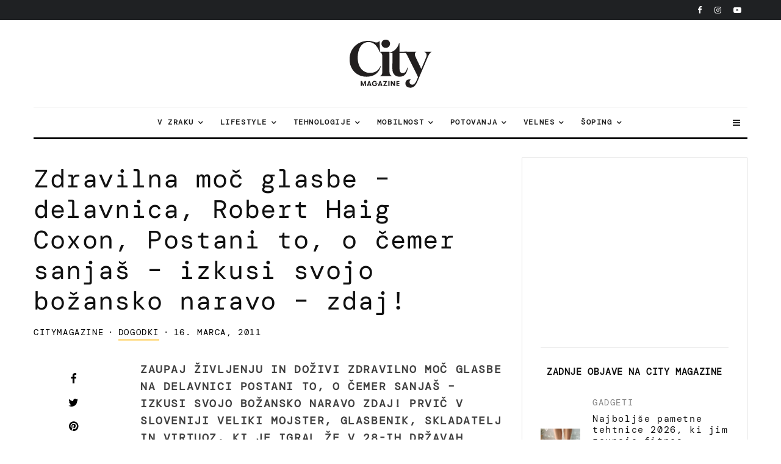

--- FILE ---
content_type: text/html
request_url: https://citymagazine.si/zdravilna-moc-glasbe-delavnica-robert-haig-coxon-postani-to-o-cemer-sanjas-izkusi-svojo-bozansko-naravo-zdaj/
body_size: 41565
content:
<!DOCTYPE html>
<html lang="sl-SI">
<head><meta charset="UTF-8"><script>if(navigator.userAgent.match(/MSIE|Internet Explorer/i)||navigator.userAgent.match(/Trident\/7\..*?rv:11/i)){var href=document.location.href;if(!href.match(/[?&]nowprocket/)){if(href.indexOf("?")==-1){if(href.indexOf("#")==-1){document.location.href=href+"?nowprocket=1"}else{document.location.href=href.replace("#","?nowprocket=1#")}}else{if(href.indexOf("#")==-1){document.location.href=href+"&nowprocket=1"}else{document.location.href=href.replace("#","&nowprocket=1#")}}}}</script><script>class RocketLazyLoadScripts{constructor(){this.v="1.2.3",this.triggerEvents=["keydown","mousedown","mousemove","touchmove","touchstart","touchend","wheel"],this.userEventHandler=this._triggerListener.bind(this),this.touchStartHandler=this._onTouchStart.bind(this),this.touchMoveHandler=this._onTouchMove.bind(this),this.touchEndHandler=this._onTouchEnd.bind(this),this.clickHandler=this._onClick.bind(this),this.interceptedClicks=[],window.addEventListener("pageshow",t=>{this.persisted=t.persisted}),window.addEventListener("DOMContentLoaded",()=>{this._preconnect3rdParties()}),this.delayedScripts={normal:[],async:[],defer:[]},this.trash=[],this.allJQueries=[]}_addUserInteractionListener(t){if(document.hidden){t._triggerListener();return}this.triggerEvents.forEach(e=>window.addEventListener(e,t.userEventHandler,{passive:!0})),window.addEventListener("touchstart",t.touchStartHandler,{passive:!0}),window.addEventListener("mousedown",t.touchStartHandler),document.addEventListener("visibilitychange",t.userEventHandler)}_removeUserInteractionListener(){this.triggerEvents.forEach(t=>window.removeEventListener(t,this.userEventHandler,{passive:!0})),document.removeEventListener("visibilitychange",this.userEventHandler)}_onTouchStart(t){"HTML"!==t.target.tagName&&(window.addEventListener("touchend",this.touchEndHandler),window.addEventListener("mouseup",this.touchEndHandler),window.addEventListener("touchmove",this.touchMoveHandler,{passive:!0}),window.addEventListener("mousemove",this.touchMoveHandler),t.target.addEventListener("click",this.clickHandler),this._renameDOMAttribute(t.target,"onclick","rocket-onclick"),this._pendingClickStarted())}_onTouchMove(t){window.removeEventListener("touchend",this.touchEndHandler),window.removeEventListener("mouseup",this.touchEndHandler),window.removeEventListener("touchmove",this.touchMoveHandler,{passive:!0}),window.removeEventListener("mousemove",this.touchMoveHandler),t.target.removeEventListener("click",this.clickHandler),this._renameDOMAttribute(t.target,"rocket-onclick","onclick"),this._pendingClickFinished()}_onTouchEnd(t){window.removeEventListener("touchend",this.touchEndHandler),window.removeEventListener("mouseup",this.touchEndHandler),window.removeEventListener("touchmove",this.touchMoveHandler,{passive:!0}),window.removeEventListener("mousemove",this.touchMoveHandler)}_onClick(t){t.target.removeEventListener("click",this.clickHandler),this._renameDOMAttribute(t.target,"rocket-onclick","onclick"),this.interceptedClicks.push(t),t.preventDefault(),t.stopPropagation(),t.stopImmediatePropagation(),this._pendingClickFinished()}_replayClicks(){window.removeEventListener("touchstart",this.touchStartHandler,{passive:!0}),window.removeEventListener("mousedown",this.touchStartHandler),this.interceptedClicks.forEach(t=>{t.target.dispatchEvent(new MouseEvent("click",{view:t.view,bubbles:!0,cancelable:!0}))})}_waitForPendingClicks(){return new Promise(t=>{this._isClickPending?this._pendingClickFinished=t:t()})}_pendingClickStarted(){this._isClickPending=!0}_pendingClickFinished(){this._isClickPending=!1}_renameDOMAttribute(t,e,r){t.hasAttribute&&t.hasAttribute(e)&&(event.target.setAttribute(r,event.target.getAttribute(e)),event.target.removeAttribute(e))}_triggerListener(){this._removeUserInteractionListener(this),"loading"===document.readyState?document.addEventListener("DOMContentLoaded",this._loadEverythingNow.bind(this)):this._loadEverythingNow()}_preconnect3rdParties(){let t=[];document.querySelectorAll("script[type=rocketlazyloadscript]").forEach(e=>{if(e.hasAttribute("src")){let r=new URL(e.src).origin;r!==location.origin&&t.push({src:r,crossOrigin:e.crossOrigin||"module"===e.getAttribute("data-rocket-type")})}}),t=[...new Map(t.map(t=>[JSON.stringify(t),t])).values()],this._batchInjectResourceHints(t,"preconnect")}async _loadEverythingNow(){this.lastBreath=Date.now(),this._delayEventListeners(this),this._delayJQueryReady(this),this._handleDocumentWrite(),this._registerAllDelayedScripts(),this._preloadAllScripts(),await this._loadScriptsFromList(this.delayedScripts.normal),await this._loadScriptsFromList(this.delayedScripts.defer),await this._loadScriptsFromList(this.delayedScripts.async);try{await this._triggerDOMContentLoaded(),await this._triggerWindowLoad()}catch(t){console.error(t)}window.dispatchEvent(new Event("rocket-allScriptsLoaded")),this._waitForPendingClicks().then(()=>{this._replayClicks()}),this._emptyTrash()}_registerAllDelayedScripts(){document.querySelectorAll("script[type=rocketlazyloadscript]").forEach(t=>{t.hasAttribute("data-rocket-src")?t.hasAttribute("async")&&!1!==t.async?this.delayedScripts.async.push(t):t.hasAttribute("defer")&&!1!==t.defer||"module"===t.getAttribute("data-rocket-type")?this.delayedScripts.defer.push(t):this.delayedScripts.normal.push(t):this.delayedScripts.normal.push(t)})}async _transformScript(t){return new Promise((await this._littleBreath(),navigator.userAgent.indexOf("Firefox/")>0||""===navigator.vendor)?e=>{let r=document.createElement("script");[...t.attributes].forEach(t=>{let e=t.nodeName;"type"!==e&&("data-rocket-type"===e&&(e="type"),"data-rocket-src"===e&&(e="src"),r.setAttribute(e,t.nodeValue))}),t.text&&(r.text=t.text),r.hasAttribute("src")?(r.addEventListener("load",e),r.addEventListener("error",e)):(r.text=t.text,e());try{t.parentNode.replaceChild(r,t)}catch(i){e()}}:async e=>{function r(){t.setAttribute("data-rocket-status","failed"),e()}try{let i=t.getAttribute("data-rocket-type"),n=t.getAttribute("data-rocket-src");t.text,i?(t.type=i,t.removeAttribute("data-rocket-type")):t.removeAttribute("type"),t.addEventListener("load",function r(){t.setAttribute("data-rocket-status","executed"),e()}),t.addEventListener("error",r),n?(t.removeAttribute("data-rocket-src"),t.src=n):t.src="data:text/javascript;base64,"+window.btoa(unescape(encodeURIComponent(t.text)))}catch(s){r()}})}async _loadScriptsFromList(t){let e=t.shift();return e&&e.isConnected?(await this._transformScript(e),this._loadScriptsFromList(t)):Promise.resolve()}_preloadAllScripts(){this._batchInjectResourceHints([...this.delayedScripts.normal,...this.delayedScripts.defer,...this.delayedScripts.async],"preload")}_batchInjectResourceHints(t,e){var r=document.createDocumentFragment();t.forEach(t=>{let i=t.getAttribute&&t.getAttribute("data-rocket-src")||t.src;if(i){let n=document.createElement("link");n.href=i,n.rel=e,"preconnect"!==e&&(n.as="script"),t.getAttribute&&"module"===t.getAttribute("data-rocket-type")&&(n.crossOrigin=!0),t.crossOrigin&&(n.crossOrigin=t.crossOrigin),t.integrity&&(n.integrity=t.integrity),r.appendChild(n),this.trash.push(n)}}),document.head.appendChild(r)}_delayEventListeners(t){let e={};function r(t,r){!function t(r){!e[r]&&(e[r]={originalFunctions:{add:r.addEventListener,remove:r.removeEventListener},eventsToRewrite:[]},r.addEventListener=function(){arguments[0]=i(arguments[0]),e[r].originalFunctions.add.apply(r,arguments)},r.removeEventListener=function(){arguments[0]=i(arguments[0]),e[r].originalFunctions.remove.apply(r,arguments)});function i(t){return e[r].eventsToRewrite.indexOf(t)>=0?"rocket-"+t:t}}(t),e[t].eventsToRewrite.push(r)}function i(t,e){let r=t[e];Object.defineProperty(t,e,{get:()=>r||function(){},set(i){t["rocket"+e]=r=i}})}r(document,"DOMContentLoaded"),r(window,"DOMContentLoaded"),r(window,"load"),r(window,"pageshow"),r(document,"readystatechange"),i(document,"onreadystatechange"),i(window,"onload"),i(window,"onpageshow")}_delayJQueryReady(t){let e;function r(r){if(r&&r.fn&&!t.allJQueries.includes(r)){r.fn.ready=r.fn.init.prototype.ready=function(e){return t.domReadyFired?e.bind(document)(r):document.addEventListener("rocket-DOMContentLoaded",()=>e.bind(document)(r)),r([])};let i=r.fn.on;r.fn.on=r.fn.init.prototype.on=function(){if(this[0]===window){function t(t){return t.split(" ").map(t=>"load"===t||0===t.indexOf("load.")?"rocket-jquery-load":t).join(" ")}"string"==typeof arguments[0]||arguments[0]instanceof String?arguments[0]=t(arguments[0]):"object"==typeof arguments[0]&&Object.keys(arguments[0]).forEach(e=>{let r=arguments[0][e];delete arguments[0][e],arguments[0][t(e)]=r})}return i.apply(this,arguments),this},t.allJQueries.push(r)}e=r}r(window.jQuery),Object.defineProperty(window,"jQuery",{get:()=>e,set(t){r(t)}})}async _triggerDOMContentLoaded(){this.domReadyFired=!0,await this._littleBreath(),document.dispatchEvent(new Event("rocket-DOMContentLoaded")),await this._littleBreath(),window.dispatchEvent(new Event("rocket-DOMContentLoaded")),await this._littleBreath(),document.dispatchEvent(new Event("rocket-readystatechange")),await this._littleBreath(),document.rocketonreadystatechange&&document.rocketonreadystatechange()}async _triggerWindowLoad(){await this._littleBreath(),window.dispatchEvent(new Event("rocket-load")),await this._littleBreath(),window.rocketonload&&window.rocketonload(),await this._littleBreath(),this.allJQueries.forEach(t=>t(window).trigger("rocket-jquery-load")),await this._littleBreath();let t=new Event("rocket-pageshow");t.persisted=this.persisted,window.dispatchEvent(t),await this._littleBreath(),window.rocketonpageshow&&window.rocketonpageshow({persisted:this.persisted})}_handleDocumentWrite(){let t=new Map;document.write=document.writeln=function(e){let r=document.currentScript;r||console.error("WPRocket unable to document.write this: "+e);let i=document.createRange(),n=r.parentElement,s=t.get(r);void 0===s&&(s=r.nextSibling,t.set(r,s));let a=document.createDocumentFragment();i.setStart(a,0),a.appendChild(i.createContextualFragment(e)),n.insertBefore(a,s)}}async _littleBreath(){Date.now()-this.lastBreath>45&&(await this._requestAnimFrame(),this.lastBreath=Date.now())}async _requestAnimFrame(){return document.hidden?new Promise(t=>setTimeout(t)):new Promise(t=>requestAnimationFrame(t))}_emptyTrash(){this.trash.forEach(t=>t.remove())}static run(){let t=new RocketLazyLoadScripts;t._addUserInteractionListener(t)}}RocketLazyLoadScripts.run();</script>
	
			<meta name="viewport" content="width=device-width, initial-scale=1">
		<link rel="profile" href="http://gmpg.org/xfn/11">
		<meta name="theme-color" content="#FFDD8B">
	<meta name="facebook-domain-verification" content="3jaqthcny6h331kog7iycov4gjlt5b" />
	<meta property="fb:pages" content="50732970827" />
	<meta property="fb:page_id" content="50732970827" />
	<meta property="fb:app_id" content="594203208472646" />

       
  <link href="https://citymagazine.b-cdn.net" rel="preconnect" crossorigin>
	<link rel="preconnect" href="https://pagead2.googlesyndication.com" crossorigin>
	<link rel="preconnect" href="https://www.googletagmanager.com" crossorigin>
	<link rel="preconnect" href="https://fundingchoicesmessages.google.com" crossorigin>
	<link rel="preconnect" href="https://cdn.ipromcloud.com " crossorigin>
	<link rel="preconnect" href="https://core.iprom.net " crossorigin>
	<link rel="preconnect" href="https://fonts.gstatic.com" crossorigin>
	<link rel="preconnect" href="https://tpc.googlesyndication.com" crossorigin>
	<link rel="preconnect" href="https://googleads.g.doubleclick.net" crossorigin>

  <link rel="preload" type="font/woff2" as="font" href="https://citymagazine.b-cdn.net/wp-content/fonts/dm-mono/aFTU7PB1QTsUX8KYthSQBLyM.woff2" crossorigin="anonymous">
  <link rel="preload" type="font/woff2" as="font" href="https://citymagazine.b-cdn.net/wp-content/fonts/dm-mono/aFTU7PB1QTsUX8KYthqQBA.woff2" crossorigin="anonymous">
  <link rel="preload" type="font/woff2" as="font" href="https://citymagazine.b-cdn.net/wp-content/fonts/dm-mono/aFTW7PB1QTsUX8KYth-gCKSIUKw.woff2" crossorigin="anonymous">
  <link rel="preload" type="font/woff2" as="font" href="https://citymagazine.b-cdn.net/wp-content/fonts/dm-mono/aFTW7PB1QTsUX8KYth-gBqSI.woff2" crossorigin="anonymous">
  
  <style>
			body {
				.fc-dialog, .fc-consent-root {
					* {font-family: system-ui, -apple-system, Segoe UI, Roboto, Arial, sans-serif !important;}
					contain: layout style paint;
					will-change: transform, opacity;
					box-shadow: none !important;
					backdrop-filter: none !important;
				}
				.fc-faq-label,
				.fc-manage-options-third-button-label {
					transition: none !important;
				}
			}
  </style>
  <style>
			/* latin-ext */
			@font-face {
				font-family: 'DM Mono';
				font-style: italic;
				font-weight: 400;
				font-display: swap;
				src: url(https://citymagazine.b-cdn.net/wp-content/fonts/dm-mono/aFTW7PB1QTsUX8KYth-gCKSIUKw.woff2) format('woff2');
				unicode-range: U+0100-02BA, U+02BD-02C5, U+02C7-02CC, U+02CE-02D7, U+02DD-02FF, U+0304, U+0308, U+0329, U+1D00-1DBF, U+1E00-1E9F, U+1EF2-1EFF, U+2020, U+20A0-20AB, U+20AD-20C0, U+2113, U+2C60-2C7F, U+A720-A7FF;
			}
			/* latin */
			@font-face {
				font-family: 'DM Mono';
				font-style: italic;
				font-weight: 400;
				font-display: swap;
				src: url(https://citymagazine.b-cdn.net/wp-content/fonts/dm-mono/aFTW7PB1QTsUX8KYth-gBqSI.woff2) format('woff2');
				unicode-range: U+0000-00FF, U+0131, U+0152-0153, U+02BB-02BC, U+02C6, U+02DA, U+02DC, U+0304, U+0308, U+0329, U+2000-206F, U+20AC, U+2122, U+2191, U+2193, U+2212, U+2215, U+FEFF, U+FFFD;
			}
			/* latin-ext */
			@font-face {
				font-family: 'DM Mono';
				font-style: normal;
				font-weight: 400;
				font-display: swap;
				src: url(https://citymagazine.b-cdn.net/wp-content/fonts/dm-mono/aFTU7PB1QTsUX8KYthSQBLyM.woff2) format('woff2');
				unicode-range: U+0100-02BA, U+02BD-02C5, U+02C7-02CC, U+02CE-02D7, U+02DD-02FF, U+0304, U+0308, U+0329, U+1D00-1DBF, U+1E00-1E9F, U+1EF2-1EFF, U+2020, U+20A0-20AB, U+20AD-20C0, U+2113, U+2C60-2C7F, U+A720-A7FF;
			}
			/* latin */
			@font-face {
				font-family: 'DM Mono';
				font-style: normal;
				font-weight: 400;
				font-display: swap;
				src: url(https://citymagazine.b-cdn.net/wp-content/fonts/dm-mono/aFTU7PB1QTsUX8KYthqQBA.woff2) format('woff2');
				unicode-range: U+0000-00FF, U+0131, U+0152-0153, U+02BB-02BC, U+02C6, U+02DA, U+02DC, U+0304, U+0308, U+0329, U+2000-206F, U+20AC, U+2122, U+2191, U+2193, U+2212, U+2215, U+FEFF, U+FFFD;
			}
  </style>
  
	<script async
      src="https://pagead2.googlesyndication.com/pagead/js/adsbygoogle.js"
      data-ad-client="ca-pub-6223175332694930"
      data-overlays="bottom"
  ></script>

<!--
  <script type="module" src="https://log.citymagazine.si/log.js"></script>
-->
<!--
<script data-minify="0" nowprocket async id="cookieyes" type="text/javascript" src="https://cdn-cookieyes.com/client_data/b5922714169ad86f89236da4/script.js"></script> 
-->
		<meta name='robots' content='index, follow, max-image-preview:large, max-snippet:-1, max-video-preview:-1' />

	<!-- This site is optimized with the Yoast SEO Premium plugin v22.0 (Yoast SEO v22.0) - https://yoast.com/wordpress/plugins/seo/ -->
	<title>Zdravilna moč glasbe - delavnica, Robert Haig Coxon, Postani to, o čemer sanjaš - izkusi svojo božansko naravo - zdaj! | City Magazine</title>
	<meta name="description" content="Zaupaj življenju in doživi zdravilno moč glasbe na delavnici Postani to, o čemer sanjaš – izkusi svojo božansko naravo zdaj! Prvič v Sloveniji veliki mojster, glasbenik, skladatelj in virtuoz, ki je igral že v 28-ih državah sveta in izdal 7 vrhunskih CDjev ter ..." />
	<link rel="canonical" href="https://citymagazine.si/zdravilna-moc-glasbe-delavnica-robert-haig-coxon-postani-to-o-cemer-sanjas-izkusi-svojo-bozansko-naravo-zdaj/" />
	<meta property="og:locale" content="sl_SI" />
	<meta property="og:type" content="article" />
	<meta property="og:title" content="Zdravilna moč glasbe - delavnica, Robert Haig Coxon, Postani to, o čemer sanjaš - izkusi svojo božansko naravo - zdaj!" />
	<meta property="og:description" content="Zaupaj življenju in doživi zdravilno moč glasbe na delavnici Postani to, o čemer sanjaš – izkusi svojo božansko naravo zdaj! Prvič v Sloveniji veliki mojster, glasbenik, skladatelj in virtuoz, ki je igral že v 28-ih državah sveta in izdal 7 vrhunskih CDjev ter ..." />
	<meta property="og:url" content="https://citymagazine.si/zdravilna-moc-glasbe-delavnica-robert-haig-coxon-postani-to-o-cemer-sanjas-izkusi-svojo-bozansko-naravo-zdaj/" />
	<meta property="og:site_name" content="City Magazine" />
	<meta property="article:publisher" content="https://www.facebook.com/CityMagazineSlovenia" />
	<meta property="article:published_time" content="2011-03-15T23:29:19+00:00" />
	<meta property="article:modified_time" content="2020-08-14T14:24:30+00:00" />
	<meta name="author" content="CityMagazine" />
	<meta name="twitter:card" content="summary_large_image" />
	<meta name="twitter:creator" content="@citymagazineslo" />
	<meta name="twitter:site" content="@citymagazineslo" />
	<meta name="twitter:label1" content="Written by" />
	<meta name="twitter:data1" content="CityMagazine" />
	<meta name="twitter:label2" content="Est. reading time" />
	<meta name="twitter:data2" content="1 minuta" />
	<script type="application/ld+json" class="yoast-schema-graph">{"@context":"https://schema.org","@graph":[{"@type":"Article","@id":"https://citymagazine.si/zdravilna-moc-glasbe-delavnica-robert-haig-coxon-postani-to-o-cemer-sanjas-izkusi-svojo-bozansko-naravo-zdaj/#article","isPartOf":{"@id":"https://citymagazine.si/zdravilna-moc-glasbe-delavnica-robert-haig-coxon-postani-to-o-cemer-sanjas-izkusi-svojo-bozansko-naravo-zdaj/"},"author":{"name":"CityMagazine","@id":"https://citymagazine.si/#/schema/person/1264d70f7b3c525fc41a702fd1b328f1"},"headline":"Zdravilna moč glasbe &#8211; delavnica, Robert Haig Coxon, Postani to, o čemer sanjaš &#8211; izkusi svojo božansko naravo &#8211; zdaj!","datePublished":"2011-03-15T23:29:19+00:00","dateModified":"2020-08-14T14:24:30+00:00","mainEntityOfPage":{"@id":"https://citymagazine.si/zdravilna-moc-glasbe-delavnica-robert-haig-coxon-postani-to-o-cemer-sanjas-izkusi-svojo-bozansko-naravo-zdaj/"},"wordCount":317,"publisher":{"@id":"https://citymagazine.si/#organization"},"articleSection":["Dogodki"],"inLanguage":"sl-SI","copyrightYear":"2011","copyrightHolder":{"@id":"https://citymagazine.si/#organization"}},{"@type":"WebPage","@id":"https://citymagazine.si/zdravilna-moc-glasbe-delavnica-robert-haig-coxon-postani-to-o-cemer-sanjas-izkusi-svojo-bozansko-naravo-zdaj/","url":"https://citymagazine.si/zdravilna-moc-glasbe-delavnica-robert-haig-coxon-postani-to-o-cemer-sanjas-izkusi-svojo-bozansko-naravo-zdaj/","name":"Zdravilna moč glasbe - delavnica, Robert Haig Coxon, Postani to, o čemer sanjaš - izkusi svojo božansko naravo - zdaj! | City Magazine","isPartOf":{"@id":"https://citymagazine.si/#website"},"datePublished":"2011-03-15T23:29:19+00:00","dateModified":"2020-08-14T14:24:30+00:00","description":"Zaupaj življenju in doživi zdravilno moč glasbe na delavnici Postani to, o čemer sanjaš – izkusi svojo božansko naravo zdaj! Prvič v Sloveniji veliki mojster, glasbenik, skladatelj in virtuoz, ki je igral že v 28-ih državah sveta in izdal 7 vrhunskih CDjev ter ...","breadcrumb":{"@id":"https://citymagazine.si/zdravilna-moc-glasbe-delavnica-robert-haig-coxon-postani-to-o-cemer-sanjas-izkusi-svojo-bozansko-naravo-zdaj/#breadcrumb"},"inLanguage":"sl-SI","potentialAction":[{"@type":"ReadAction","target":["https://citymagazine.si/zdravilna-moc-glasbe-delavnica-robert-haig-coxon-postani-to-o-cemer-sanjas-izkusi-svojo-bozansko-naravo-zdaj/"]}]},{"@type":"BreadcrumbList","@id":"https://citymagazine.si/zdravilna-moc-glasbe-delavnica-robert-haig-coxon-postani-to-o-cemer-sanjas-izkusi-svojo-bozansko-naravo-zdaj/#breadcrumb","itemListElement":[{"@type":"ListItem","position":1,"name":"Home","item":"https://citymagazine.si/"},{"@type":"ListItem","position":2,"name":"Zdravilna moč glasbe &#8211; delavnica, Robert Haig Coxon, Postani to, o čemer sanjaš &#8211; izkusi svojo božansko naravo &#8211; zdaj!"}]},{"@type":"WebSite","@id":"https://citymagazine.si/#website","url":"https://citymagazine.si/","name":"City Magazine®","description":"Travel. Style. Gear.","publisher":{"@id":"https://citymagazine.si/#organization"},"alternateName":"CityMagazine®","potentialAction":[{"@type":"SearchAction","target":{"@type":"EntryPoint","urlTemplate":"https://citymagazine.si/?s={search_term_string}"},"query-input":"required name=search_term_string"}],"inLanguage":"sl-SI"},{"@type":"Organization","@id":"https://citymagazine.si/#organization","name":"City Magazine®","alternateName":"City Magazine Worldwide","url":"https://citymagazine.si/","logo":{"@type":"ImageObject","inLanguage":"sl-SI","@id":"https://citymagazine.si/#/schema/logo/image/","url":"https://citymagazine.si/wp-content/uploads/2025/09/citymagazine-logo-jpg.webp","contentUrl":"https://citymagazine.si/wp-content/uploads/2025/09/citymagazine-logo-jpg.webp","width":928,"height":928,"caption":"City Magazine®"},"image":{"@id":"https://citymagazine.si/#/schema/logo/image/"},"sameAs":["https://www.facebook.com/CityMagazineSlovenia","https://twitter.com/citymagazineslo","https://www.instagram.com/citymagazineslo/","https://www.youtube.com/channel/UCIQ3_aFRVEQwvnMRYWDs3RQ"],"description":"CityMagazine.si je vodilni lifestyle portal z novicami o tehnologiji, potovanjih, modi, trendih, mobilnosti in navdihujočimi zgodbami.","email":"info@citymagazine.si","telephone":"+38631640092","legalName":"Reformabit d.o.o.","foundingDate":"2009-08-06","vatID":"SI88088804","taxID":"SI88088804","duns":"6380158","numberOfEmployees":{"@type":"QuantitativeValue","minValue":"11","maxValue":"50"},"publishingPrinciples":"https://citymagazine.si/pogoji-uporabe/","ownershipFundingInfo":"https://citymagazine.si/kontakt/","correctionsPolicy":"https://citymagazine.si/zasebnost-piskotki/","ethicsPolicy":"https://citymagazine.si/zasebnost-piskotki/","diversityPolicy":"https://citymagazine.si/urednistvo/","diversityStaffingReport":"https://citymagazine.si/urednistvo/"},{"@type":"Person","@id":"https://citymagazine.si/#/schema/person/1264d70f7b3c525fc41a702fd1b328f1","name":"CityMagazine","image":{"@type":"ImageObject","inLanguage":"sl-SI","@id":"https://citymagazine.si/#/schema/person/image/","url":"http://citymagazine.si/wp-content/uploads/2013/09/cmag-96x96.png","contentUrl":"http://citymagazine.si/wp-content/uploads/2013/09/cmag-96x96.png","caption":"CityMagazine"},"description":"Urednik je generično uporabniško ime, ki ga uporabljajo hitri prsti spletnega administratorja. Večinoma piše o tistih hitrih rečeh, ki jih morate nujno izvedeti takoj.","sameAs":["http://www.citymagazine.si"],"url":"https://citymagazine.si/author/citymagazine/"}]}</script>
	<!-- / Yoast SEO Premium plugin. -->


<link rel='dns-prefetch' href='//www.googletagmanager.com' />
<link rel='dns-prefetch' href='//stats.wp.com' />
<link rel='dns-prefetch' href='//a.ipromcloud.com' />
<link rel='dns-prefetch' href='//cdn.ipromcloud.com' />
<link rel='dns-prefetch' href='//youtube.com' />
<link rel='dns-prefetch' href='//tpc.googlesyndication.com' />
<link rel='dns-prefetch' href='//pagead2.googlesyndication.com' />
<link rel='dns-prefetch' href='//www.googletagservices.com' />
<link rel='dns-prefetch' href='//citymagazine.b-cdn.net' />
<link rel='dns-prefetch' href='//v0.wordpress.com' />

<link href='https://citymagazine.b-cdn.net' rel='preconnect' />
<link rel="alternate" type="application/rss+xml" title="City Magazine &raquo; Vir" href="https://citymagazine.si/feed/" />
<style id='wp-emoji-styles-inline-css' type='text/css'>

	img.wp-smiley, img.emoji {
		display: inline !important;
		border: none !important;
		box-shadow: none !important;
		height: 1em !important;
		width: 1em !important;
		margin: 0 0.07em !important;
		vertical-align: -0.1em !important;
		background: none !important;
		padding: 0 !important;
	}
</style>
<style id='safe-svg-svg-icon-style-inline-css' type='text/css'>
.safe-svg-cover{text-align:center}.safe-svg-cover .safe-svg-inside{display:inline-block;max-width:100%}.safe-svg-cover svg{height:100%;max-height:100%;max-width:100%;width:100%}

</style>
<link rel='stylesheet' id='mediaelement-css' href='https://citymagazine.b-cdn.net/wp-includes/js/mediaelement/mediaelementplayer-legacy.min.css?ver=4.2.17' type='text/css' media='all' />
<link rel='stylesheet' id='wp-mediaelement-css' href='https://citymagazine.b-cdn.net/wp-includes/js/mediaelement/wp-mediaelement.min.css?ver=6.4.7' type='text/css' media='all' />
<link rel='stylesheet' id='lets-info-up-block-css' href='https://citymagazine.b-cdn.net/wp-content/plugins/lets-info-up/frontend/css/style.min.css?ver=1.4.9' type='text/css' media='all' />
<link rel='stylesheet' id='gn-frontend-gnfollow-style-css' href='https://citymagazine.b-cdn.net/wp-content/plugins/gn-publisher/assets/css/gn-frontend-gnfollow.min.css?ver=1.5.22' type='text/css' media='all' />
<link rel='stylesheet' id='lets-review-api-css' href='https://citymagazine.b-cdn.net/wp-content/plugins/lets-review/assets/css/style-api.min.css?ver=3.4.3' type='text/css' media='all' />
<link data-minify="1" rel='stylesheet' id='trp-language-switcher-style-css' href='https://citymagazine.b-cdn.net/wp-content/cache/min/1/wp-content/plugins/translatepress-multilingual/assets/css/trp-language-switcher.css?ver=1767736284' type='text/css' media='all' />
<link data-minify="1" rel='stylesheet' id='zeen-style-css' href='https://citymagazine.b-cdn.net/wp-content/cache/min/1/wp-content/themes/zeen/assets/css/style.min.css?ver=1767736284' type='text/css' media='all' />
<style id='zeen-style-inline-css' type='text/css'>
.content-bg, .block-skin-5:not(.skin-inner), .block-skin-5.skin-inner > .tipi-row-inner-style, .article-layout-skin-1.title-cut-bl .hero-wrap .meta:before, .article-layout-skin-1.title-cut-bc .hero-wrap .meta:before, .article-layout-skin-1.title-cut-bl .hero-wrap .share-it:before, .article-layout-skin-1.title-cut-bc .hero-wrap .share-it:before, .standard-archive .page-header, .skin-dark .flickity-viewport, .zeen__var__options label { background: #ffffff;}a.zeen-pin-it{position: absolute}.background.mask {background-color: transparent}.side-author__wrap .mask a {display:inline-block;height:70px}.timed-pup,.modal-wrap {position:fixed;visibility:hidden}.to-top__fixed .to-top a{background-color:#000000; color: #fff}.site-inner { background-color: #fff; }.splitter svg g { fill: #fff; }.inline-post .block article .title { font-size: 20px;}input[type=submit], button, .tipi-button,.button,.wpcf7-submit,.button__back__home{ border-radius: 3px; }.fontfam-1 { font-family: 'DM Mono',monospace!important;}input[type=submit], button, .tipi-button,.button,.wpcf7-submit,.button__back__home,input,input[type="number"],.body-f1, .quotes-f1 blockquote, .quotes-f1 q, .by-f1 .byline, .sub-f1 .subtitle, .wh-f1 .widget-title, .headings-f1 h1, .headings-f1 h2, .headings-f1 h3, .headings-f1 h4, .headings-f1 h5, .headings-f1 h6, .font-1, div.jvectormap-tip {font-family:'DM Mono',monospace;font-weight: 400;font-style: normal;}.fontfam-2 { font-family:'DM Mono',monospace!important; }.body-f2, .quotes-f2 blockquote, .quotes-f2 q, .by-f2 .byline, .sub-f2 .subtitle, .wh-f2 .widget-title, .headings-f2 h1, .headings-f2 h2, .headings-f2 h3, .headings-f2 h4, .headings-f2 h5, .headings-f2 h6, .font-2 {font-family:'DM Mono',monospace;font-weight: 400;font-style: normal;}.fontfam-3 { font-family:'DM Mono',monospace!important;}.body-f3, .quotes-f3 blockquote, .quotes-f3 q, .by-f3 .byline, .sub-f3 .subtitle, .wh-f3 .widget-title, .headings-f3 h1, .headings-f3 h2, .headings-f3 h3, .headings-f3 h4, .headings-f3 h5, .headings-f3 h6, .font-3 {font-family:'DM Mono',monospace;font-style: normal;font-weight: 400;}.tipi-row, .tipi-builder-on .contents-wrap > p { max-width: 1230px ; }.slider-columns--3 article { width: 360px }.slider-columns--2 article { width: 555px }.slider-columns--4 article { width: 262.5px }.single .site-content .tipi-row { max-width: 1230px ; }.single-product .site-content .tipi-row { max-width: 1230px ; }.date--secondary { color: #ffffff; }.date--main { color: #f8d92f; }.global-accent-border { border-color: #ffdd8b; }.trending-accent-border { border-color: #f7d40e; }.trending-accent-bg { border-color: #f7d40e; }.wpcf7-submit, .tipi-button.block-loader { background: #18181e; }.wpcf7-submit:hover, .tipi-button.block-loader:hover { background: #ffdd8b; }.tipi-button.block-loader { color: #fff!important; }.wpcf7-submit { background: #18181e; }.wpcf7-submit:hover { background: #111; }.global-accent-bg, .icon-base-2:hover .icon-bg, #progress { background-color: #ffdd8b; }.global-accent-text, .mm-submenu-2 .mm-51 .menu-wrap > .sub-menu > li > a { color: #ffdd8b; }body { color:#404040;}.excerpt { color:#666666;}.mode--alt--b .excerpt, .block-skin-2 .excerpt, .block-skin-2 .preview-classic .custom-button__fill-2 { color:#888!important;}.read-more-wrap { color:#060606;}.logo-fallback a { color:#000!important;}.site-mob-header .logo-fallback a { color:#000!important;}blockquote:not(.comment-excerpt) { color:#111;}.mode--alt--b blockquote:not(.comment-excerpt), .mode--alt--b .block-skin-0.block-wrap-quote .block-wrap-quote blockquote:not(.comment-excerpt), .mode--alt--b .block-skin-0.block-wrap-quote .block-wrap-quote blockquote:not(.comment-excerpt) span { color:#fff!important;}.byline, .byline a { color:#000000;}.mode--alt--b .block-wrap-classic .byline, .mode--alt--b .block-wrap-classic .byline a, .mode--alt--b .block-wrap-thumbnail .byline, .mode--alt--b .block-wrap-thumbnail .byline a, .block-skin-2 .byline a, .block-skin-2 .byline { color:#888;}.preview-classic .meta .title, .preview-thumbnail .meta .title,.preview-56 .meta .title{ color:#111;}h1, h2, h3, h4, h5, h6, .block-title { color:#111;}.sidebar-widget  .widget-title { color:#111!important;}.link-color-wrap p > a, .link-color-wrap p > em a, .link-color-wrap p > strong a {
			text-decoration: underline; text-decoration-color: #f2ce2f; text-decoration-thickness: 2px; text-decoration-style:solid}.link-color-wrap a, .woocommerce-Tabs-panel--description a { color: #333; }.mode--alt--b .link-color-wrap a, .mode--alt--b .woocommerce-Tabs-panel--description a { color: #888; }.copyright, .site-footer .bg-area-inner .copyright a { color: #757575; }.link-color-wrap a:hover { color: #000; }.mode--alt--b .link-color-wrap a:hover { color: #555; }body{line-height:1.44}body{letter-spacing:0.12em}input[type=submit], button, .tipi-button,.button,.wpcf7-submit,.button__back__home{letter-spacing:0.09em}.sub-menu a:not(.tipi-button){letter-spacing:0.1em}.widget-title{letter-spacing:0.04em}html, body{font-size:16px}.byline{font-size:14px}input[type=submit], button, .tipi-button,.button,.wpcf7-submit,.button__back__home{font-size:12px}.excerpt{font-size:15px}.logo-fallback, .secondary-wrap .logo-fallback a{font-size:30px}.logo span{font-size:12px}.breadcrumbs{font-size:10px}.hero-meta.tipi-s-typo .title{font-size:26px}.hero-meta.tipi-s-typo .subtitle{font-size:18px}.hero-meta.tipi-m-typo .title{font-size:28px}.hero-meta.tipi-m-typo .subtitle{font-size:16px}.hero-meta.tipi-xl-typo .title{font-size:22px}.hero-meta.tipi-xl-typo .subtitle{font-size:22px}.block-html-content h1, .single-content .entry-content h1{font-size:30px}.block-html-content h2, .single-content .entry-content h2{font-size:28px}.block-html-content h3, .single-content .entry-content h3{font-size:26px}.block-html-content h4, .single-content .entry-content h4{font-size:24px}.block-html-content h5, .single-content .entry-content h5{font-size:20px}.footer-block-links{font-size:11px}blockquote, q{font-size:30px}.site-footer .copyright{font-size:13px}.footer-navigation{font-size:12px}.site-footer .menu-icons{font-size:32px}.main-navigation, .main-navigation .menu-icon--text{font-size:12px}.sub-menu a:not(.tipi-button){font-size:12px}.main-navigation .menu-icon, .main-navigation .trending-icon-solo{font-size:12px}.secondary-wrap-v .standard-drop>a,.secondary-wrap, .secondary-wrap a, .secondary-wrap .menu-icon--text{font-size:11px}.secondary-wrap .menu-icon, .secondary-wrap .menu-icon a, .secondary-wrap .trending-icon-solo{font-size:13px}.block-title, .page-title{font-size:24px}.block-subtitle{font-size:18px}.block-col-self .preview-2 .title{font-size:22px}.block-wrap-classic .tipi-m-typo .title-wrap .title{font-size:22px}.tipi-s-typo .title, .ppl-s-3 .tipi-s-typo .title, .zeen-col--wide .ppl-s-3 .tipi-s-typo .title, .preview-1 .title, .preview-21:not(.tipi-xs-typo) .title{font-size:24px}.tipi-xs-typo .title, .tipi-basket-wrap .basket-item .title{font-size:15px}.meta .read-more-wrap{font-size:11px}.widget-title{font-size:10px}.split-1:not(.preview-thumbnail) .mask{-webkit-flex: 0 0 calc( 34% - 15px);
					-ms-flex: 0 0 calc( 34% - 15px);
					flex: 0 0 calc( 34% - 15px);
					width: calc( 34% - 15px);}.preview-thumbnail .mask{-webkit-flex: 0 0 65px;
					-ms-flex: 0 0 65px;
					flex: 0 0 65px;
					width: 65px;}.footer-lower-area{padding-top:40px}.footer-lower-area{padding-bottom:40px}.footer-upper-area{padding-bottom:40px}.footer-upper-area{padding-top:40px}.footer-widget-wrap{padding-bottom:40px}.footer-widget-wrap{padding-top:40px}.tipi-button-cta-header{font-size:12px}.block-wrap-grid .tipi-xl-typo .title{font-size:45px}.block-wrap-grid .tipi-l-typo .title{font-size:36px}.block-wrap-grid .tipi-m-typo .title-wrap .title, .block-94 .block-piece-2 .tipi-xs-12 .title-wrap .title, .zeen-col--wide .block-wrap-grid:not(.block-wrap-81):not(.block-wrap-82) .tipi-m-typo .title-wrap .title, .zeen-col--wide .block-wrap-grid .tipi-l-typo .title, .zeen-col--wide .block-wrap-grid .tipi-xl-typo .title{font-size:24px}.block-wrap-grid .tipi-s-typo .title-wrap .title, .block-92 .block-piece-2 article .title-wrap .title, .block-94 .block-piece-2 .tipi-xs-6 .title-wrap .title{font-size:18px!important}.block-wrap-grid .tipi-s-typo .title-wrap .subtitle, .block-92 .block-piece-2 article .title-wrap .subtitle, .block-94 .block-piece-2 .tipi-xs-6 .title-wrap .subtitle{font-size:18px}.block-wrap-grid .tipi-m-typo .title-wrap .subtitle, .block-wrap-grid .tipi-l-typo .title-wrap .subtitle, .block-wrap-grid .tipi-xl-typo .title-wrap .subtitle, .block-94 .block-piece-2 .tipi-xs-12 .title-wrap .subtitle, .zeen-col--wide .block-wrap-grid:not(.block-wrap-81):not(.block-wrap-82) .tipi-m-typo .title-wrap .subtitle{font-size:20px}.preview-grid .read-more-wrap{font-size:11px}.tipi-button.block-loader, .wpcf7-submit, .mc4wp-form-fields button { font-weight: 700;}.main-navigation .horizontal-menu, .main-navigation .menu-item, .main-navigation .menu-icon .menu-icon--text,  .main-navigation .tipi-i-search span { font-weight: 700;}.secondary-wrap .menu-secondary li, .secondary-wrap .menu-item, .secondary-wrap .menu-icon .menu-icon--text {font-weight: 700;}.footer-lower-area, .footer-lower-area .menu-item, .footer-lower-area .menu-icon span {font-weight: 700;}.widget-title {font-weight: 700!important;}input[type=submit], button, .tipi-button,.button,.wpcf7-submit,.button__back__home{ text-transform: uppercase; }.entry-title{ text-transform: none; }.logo-fallback{ text-transform: none; }.block-wrap-slider .title-wrap .title{ text-transform: none; }.block-wrap-grid .title-wrap .title, .tile-design-4 .meta .title-wrap .title{ text-transform: none; }.block-wrap-classic .title-wrap .title{ text-transform: none; }.block-title{ text-transform: none; }.meta .excerpt .read-more{ text-transform: uppercase; }.preview-grid .read-more{ text-transform: uppercase; }.block-subtitle{ text-transform: none; }.byline{ text-transform: uppercase; }.widget-title{ text-transform: uppercase; }.main-navigation .menu-item, .main-navigation .menu-icon .menu-icon--text{ text-transform: uppercase; }.secondary-navigation, .secondary-wrap .menu-icon .menu-icon--text{ text-transform: uppercase; }.footer-lower-area .menu-item, .footer-lower-area .menu-icon span{ text-transform: uppercase; }.sub-menu a:not(.tipi-button){ text-transform: none; }.site-mob-header .menu-item, .site-mob-header .menu-icon span{ text-transform: uppercase; }.single-content .entry-content h1, .single-content .entry-content h2, .single-content .entry-content h3, .single-content .entry-content h4, .single-content .entry-content h5, .single-content .entry-content h6, .meta__full h1, .meta__full h2, .meta__full h3, .meta__full h4, .meta__full h5, .bbp__thread__title{ text-transform: none; }.mm-submenu-2 .mm-11 .menu-wrap > *, .mm-submenu-2 .mm-31 .menu-wrap > *, .mm-submenu-2 .mm-21 .menu-wrap > *, .mm-submenu-2 .mm-51 .menu-wrap > *  { border-top: 3px solid transparent; }.separation-border { margin-bottom: 30px; }.load-more-wrap-1 { padding-top: 30px; }.block-wrap-classic .inf-spacer + .block:not(.block-62) { margin-top: 30px; }.separation-border-style { border-bottom: 1px #e9e9e9 dotted;padding-bottom:30px;}#colophon .bg-area-inner { border-top: 1px  solid;}.block-title-wrap-style .block-title:after, .block-title-wrap-style .block-title:before { border-top: 1px #eee solid;}.separation-border-v { background: #eee;}.separation-border-v { height: calc( 100% -  30px - 1px); }@media only screen and (max-width: 480px) {.separation-border-style { padding-bottom: 15px; }.separation-border { margin-bottom: 15px;}}.grid-spacing { border-top-width: 2px; }.sidebar-wrap .sidebar { padding-right: 30px; padding-left: 30px; padding-top:0px; padding-bottom:0px; }.sidebar-left .sidebar-wrap .sidebar { padding-right: 30px; padding-left: 30px; }@media only screen and (min-width: 481px) {.block-wrap-grid .block-title-area, .block-wrap-98 .block-piece-2 article:last-child { margin-bottom: -2px; }.block-wrap-92 .tipi-row-inner-box { margin-top: -2px; }.block-wrap-grid .only-filters { top: 2px; }.grid-spacing { border-right-width: 2px; }.block-wrap-grid:not(.block-wrap-81) .block { width: calc( 100% + 2px ); }}@media only screen and (max-width: 859px) {.mobile__design--side .mask {
		width: calc( 34% - 15px);
	}}@media only screen and (min-width: 860px) {body{line-height:1.66}.widget-title{letter-spacing:0.15em}html, body{font-size:15px}.byline{font-size:12px}input[type=submit], button, .tipi-button,.button,.wpcf7-submit,.button__back__home{font-size:11px}.logo-fallback, .secondary-wrap .logo-fallback a{font-size:22px}.hero-meta.tipi-s-typo .title{font-size:30px}.hero-meta.tipi-m-typo .title{font-size:30px}.hero-meta.tipi-m-typo .subtitle{font-size:18px}.hero-meta.tipi-xl-typo .title{font-size:30px}.hero-meta.tipi-xl-typo .subtitle{font-size:18px}.block-html-content h1, .single-content .entry-content h1{font-size:34px}.block-html-content h2, .single-content .entry-content h2{font-size:30px}.block-html-content h3, .single-content .entry-content h3{font-size:24px}.block-html-content h5, .single-content .entry-content h5{font-size:18px}.footer-block-links{font-size:12px}blockquote, q{font-size:25px}.site-footer .copyright{font-size:12px}.site-footer .menu-icons{font-size:12px}.main-navigation, .main-navigation .menu-icon--text{font-size:10px}.tipi-s-typo .title, .ppl-s-3 .tipi-s-typo .title, .zeen-col--wide .ppl-s-3 .tipi-s-typo .title, .preview-1 .title, .preview-21:not(.tipi-xs-typo) .title{font-size:22px}.widget-title{font-size:12px}.block-wrap-grid .tipi-xl-typo .title{font-size:30px}.block-wrap-grid .tipi-l-typo .title{font-size:30px}.block-wrap-grid .tipi-m-typo .title-wrap .title, .block-94 .block-piece-2 .tipi-xs-12 .title-wrap .title, .zeen-col--wide .block-wrap-grid:not(.block-wrap-81):not(.block-wrap-82) .tipi-m-typo .title-wrap .title, .zeen-col--wide .block-wrap-grid .tipi-l-typo .title, .zeen-col--wide .block-wrap-grid .tipi-xl-typo .title{font-size:22px}.layout-side-info .details{width:130px;float:left}.sticky-header--active.site-header.size-set .logo img, .site-header.size-set.slidedown .logo img, .site-header.size-set.sticky-menu-2.stuck .logo img { height: 40px!important; }.sticky-header--active.site-header .bg-area, .site-header.sticky-menu-2.stuck .bg-area, .site-header.slidedown .bg-area, .main-navigation.stuck .menu-bg-area, .sticky-4-unfixed .header-skin-4.site-header .bg-area { background: rgba(255,255,255,0.9); }.title-contrast .hero-wrap { height: calc( 100vh - 160px ); }.block-col-self .block-71 .tipi-s-typo .title { font-size: 18px; }.zeen-col--narrow .block-wrap-classic .tipi-m-typo .title-wrap .title { font-size: 18px; }.mode--alt--b .footer-widget-area:not(.footer-widget-area-1) + .footer-lower-area { border-top:1px #333333 solid ; }.footer-widget-wrap { border-right:1px #333333 solid ; }.footer-widget-wrap .widget_search form, .footer-widget-wrap select { border-color:#333333; }.footer-widget-wrap .zeen-widget { border-bottom:1px #333333 solid ; }.footer-widget-wrap .zeen-widget .preview-thumbnail { border-bottom-color: #333333;}.secondary-wrap .menu-padding, .secondary-wrap .ul-padding > li > a {
			padding-top: 10px;
			padding-bottom: 10px;
		}}@media only screen and (min-width: 1240px) {.hero-l .single-content {padding-top: 45px}.align-fs .contents-wrap .video-wrap, .align-fs-center .aligncenter.size-full, .align-fs-center .wp-caption.aligncenter .size-full, .align-fs-center .tiled-gallery, .align-fs .alignwide { width: 1170px; }.align-fs .contents-wrap .video-wrap { height: 658px; }.has-bg .align-fs .contents-wrap .video-wrap, .has-bg .align-fs .alignwide, .has-bg .align-fs-center .aligncenter.size-full, .has-bg .align-fs-center .wp-caption.aligncenter .size-full, .has-bg .align-fs-center .tiled-gallery { width: 1230px; }.has-bg .align-fs .contents-wrap .video-wrap { height: 691px; }body{line-height:1.6}body{letter-spacing:0.1em}.widget-title{letter-spacing:0.04em}html, body{font-size:16px}.byline{font-size:14px}.logo-fallback, .secondary-wrap .logo-fallback a{font-size:30px}.breadcrumbs{font-size:14px}.hero-meta.tipi-s-typo .title{font-size:36px}.hero-meta.tipi-m-typo .title{font-size:42px}.hero-meta.tipi-xl-typo .title{font-size:50px}.block-html-content h1, .single-content .entry-content h1{font-size:44px}.block-html-content h2, .single-content .entry-content h2{font-size:40px}.block-html-content h3, .single-content .entry-content h3{font-size:32px}.block-html-content h4, .single-content .entry-content h4{font-size:20px}.footer-block-links{font-size:13px}.main-navigation, .main-navigation .menu-icon--text{font-size:12px}.block-title, .page-title{font-size:40px}.block-subtitle{font-size:20px}.block-col-self .preview-2 .title{font-size:36px}.block-wrap-classic .tipi-m-typo .title-wrap .title{font-size:30px}.tipi-s-typo .title, .ppl-s-3 .tipi-s-typo .title, .zeen-col--wide .ppl-s-3 .tipi-s-typo .title, .preview-1 .title, .preview-21:not(.tipi-xs-typo) .title{font-size:30px}.meta .read-more-wrap{font-size:13px}.widget-title{font-size:10px}.split-1:not(.preview-thumbnail) .mask{-webkit-flex: 0 0 calc( 50% - 15px);
					-ms-flex: 0 0 calc( 50% - 15px);
					flex: 0 0 calc( 50% - 15px);
					width: calc( 50% - 15px);}.footer-lower-area{padding-top:30px}.footer-lower-area{padding-bottom:90px}.footer-upper-area{padding-bottom:50px}.footer-upper-area{padding-top:50px}.footer-widget-wrap{padding-bottom:50px}.footer-widget-wrap{padding-top:50px}.block-wrap-grid .tipi-xl-typo .title{font-size:45px}.block-wrap-grid .tipi-l-typo .title{font-size:36px}.block-wrap-grid .tipi-m-typo .title-wrap .title, .block-94 .block-piece-2 .tipi-xs-12 .title-wrap .title, .zeen-col--wide .block-wrap-grid:not(.block-wrap-81):not(.block-wrap-82) .tipi-m-typo .title-wrap .title, .zeen-col--wide .block-wrap-grid .tipi-l-typo .title, .zeen-col--wide .block-wrap-grid .tipi-xl-typo .title{font-size:24px}.block-wrap-grid .tipi-s-typo .title-wrap .subtitle, .block-92 .block-piece-2 article .title-wrap .subtitle, .block-94 .block-piece-2 .tipi-xs-6 .title-wrap .subtitle{font-size:15px}.preview-grid .read-more-wrap{font-size:12px}}.main-menu-bar-color-1 .current-menu-item > a, .main-menu-bar-color-1 .menu-main-menu > .dropper.active:not(.current-menu-item) > a { background-color: #111;}.cats .cat-with-bg, .byline-1 .comments { font-size:0.8em; }.site-header a { color: #111; }.site-skin-3.content-subscribe, .site-skin-3.content-subscribe .subtitle, .site-skin-3.content-subscribe input, .site-skin-3.content-subscribe h2 { color: #fff; } .site-skin-3.content-subscribe input[type="email"] { border-color: #fff; }.mob-menu-wrap a { color: #fff; }.mob-menu-wrap .mobile-navigation .mobile-search-wrap .search { border-color: #fff; }.footer-widget-wrap .widget_search form { border-color:#333333; }.sidebar-wrap .sidebar { border:1px #ddd solid ; }.content-area .zeen-widget { border: 0 #e9e9e9 solid ; border-width: 0 0 1px 0; }.content-area .zeen-widget { padding:30px 0px 30px; }.grid-meta-bg .mask:before { content: ""; background-image: linear-gradient(to top, rgba(0,0,0,0.30) 0%, rgba(0,0,0,0) 100%); }.grid-image-1 .mask-overlay { background-color: #1a1d1e ; }.with-fi.preview-grid,.with-fi.preview-grid .byline,.with-fi.preview-grid .subtitle, .with-fi.preview-grid a { color: #fff; }.preview-grid .mask-overlay { opacity: 0.2 ; }@media (pointer: fine) {.preview-grid:hover .mask-overlay { opacity: 0.4 ; }}.slider-image-1 .mask-overlay { background-color: #1a1d1e ; }.with-fi.preview-slider-overlay,.with-fi.preview-slider-overlay .byline,.with-fi.preview-slider-overlay .subtitle, .with-fi.preview-slider-overlay a { color: #fff; }.preview-slider-overlay .mask-overlay { opacity: 0.2 ; }@media (pointer: fine) {.preview-slider-overlay:hover .mask-overlay { opacity: 0.6 ; }}.site-footer .footer-widget-bg-area, .site-footer .footer-widget-bg-area .woo-product-rating span, .site-footer .footer-widget-bg-area .stack-design-3 .meta { background-color: #272727; }.site-footer .footer-widget-bg-area .background { background-image: none; opacity: 1; }.site-footer .footer-widget-bg-area .block-skin-0 .tipi-arrow { color:#dddede; border-color:#dddede; }.site-footer .footer-widget-bg-area .block-skin-0 .tipi-arrow i:after{ background:#dddede; }.site-footer .footer-widget-bg-area,.site-footer .footer-widget-bg-area .byline,.site-footer .footer-widget-bg-area a,.site-footer .footer-widget-bg-area .widget_search form *,.site-footer .footer-widget-bg-area h3,.site-footer .footer-widget-bg-area .widget-title { color:#dddede; }.site-footer .footer-widget-bg-area .tipi-spin.tipi-row-inner-style:before { border-color:#dddede; }.content-latl .bg-area, .content-latl .bg-area .woo-product-rating span, .content-latl .bg-area .stack-design-3 .meta { background-color: #272727; }.content-latl .bg-area .background { background-image: none; opacity: 1; }.content-latl .bg-area,.content-latl .bg-area .byline,.content-latl .bg-area a,.content-latl .bg-area .widget_search form *,.content-latl .bg-area h3,.content-latl .bg-area .widget-title { color:#fff; }.content-latl .bg-area .tipi-spin.tipi-row-inner-style:before { border-color:#fff; }.slide-in-menu .bg-area, .slide-in-menu .bg-area .woo-product-rating span, .slide-in-menu .bg-area .stack-design-3 .meta { background-color: #222222; }.slide-in-menu .bg-area .background { background-image: none; opacity: 1; }.slide-in-menu,.slide-in-menu .bg-area a,.slide-in-menu .bg-area .widget-title, .slide-in-menu .cb-widget-design-1 .cb-score { color:#ffffff; }.slide-in-menu form { border-color:#ffffff; }.slide-in-menu .bg-area .mc4wp-form-fields input[type="email"], #subscribe-submit input[type="email"], .subscribe-wrap input[type="email"],.slide-in-menu .bg-area .mc4wp-form-fields input[type="text"], #subscribe-submit input[type="text"], .subscribe-wrap input[type="text"] { border-bottom-color:#ffffff; }.mob-menu-wrap .bg-area, .mob-menu-wrap .bg-area .woo-product-rating span, .mob-menu-wrap .bg-area .stack-design-3 .meta { background-color: #0a0a0a; }.mob-menu-wrap .bg-area .background { background-image: none; opacity: 1; }.mob-menu-wrap .bg-area,.mob-menu-wrap .bg-area .byline,.mob-menu-wrap .bg-area a,.mob-menu-wrap .bg-area .widget_search form *,.mob-menu-wrap .bg-area h3,.mob-menu-wrap .bg-area .widget-title { color:#fff; }.mob-menu-wrap .bg-area .tipi-spin.tipi-row-inner-style:before { border-color:#fff; }.main-navigation, .main-navigation .menu-icon--text { color: #1e1e1e; }.main-navigation .horizontal-menu>li>a { padding-left: 12px; padding-right: 12px; }.main-navigation-border { border-bottom:3px #0a0a0a solid ; }.main-navigation-border .drop-search { border-top:3px #0a0a0a solid ; }#progress {bottom: 0;height: 3px; }.sticky-menu-2:not(.active) #progress  { bottom: -3px;  }#progress { background-color: #ffdd8b; }.main-navigation-border { border-top: 1px #eee solid ; }.main-navigation .horizontal-menu .drop, .main-navigation .horizontal-menu > li > a, .date--main {
			padding-top: 15px;
			padding-bottom: 15px;
		}.site-mob-header .menu-icon { font-size: 13px; }.secondary-wrap .menu-bg-area { background-color: #1f2123; }.secondary-wrap-v .standard-drop>a,.secondary-wrap, .secondary-wrap a, .secondary-wrap .menu-icon--text { color: #fff; }.secondary-wrap .menu-secondary > li > a, .secondary-icons li > a { padding-left: 10px; padding-right: 10px; }.mc4wp-form-fields input[type=submit], .mc4wp-form-fields button, #subscribe-submit input[type=submit], .subscribe-wrap input[type=submit] {color: #fff;background-image: linear-gradient(130deg, #32429e 0%, #aa076b 80%);}.site-mob-header:not(.site-mob-header-11) .header-padding .logo-main-wrap, .site-mob-header:not(.site-mob-header-11) .header-padding .icons-wrap a, .site-mob-header-11 .header-padding {
		padding-top: 20px;
		padding-bottom: 20px;
	}.site-header .header-padding {
		padding-top:30px;
		padding-bottom:30px;
	}.site-header.sticky-menu-2.stuck .header-padding, .site-header.slidedown .header-padding, .sticky-header--active.site-header .header-padding, .main-navigation.stuck .horizontal-menu > li > a { padding-top: 30px; padding-bottom: 30px; }@media only screen and (min-width: 860px){.tipi-m-0 {display: none}}
</style>
<link data-minify="1" rel='stylesheet' id='zeen-child-style-css' href='https://citymagazine.b-cdn.net/wp-content/cache/min/1/wp-content/themes/zeen-child/style.css?ver=1767736284' type='text/css' media='all' />
<link rel='stylesheet' id='zeen-dark-mode-css' href='https://citymagazine.b-cdn.net/wp-content/themes/zeen/assets/css/dark.min.css?ver=1706510458' type='text/css' media='all' />
<link data-minify="1" rel='stylesheet' id='zeen-fonts-css' href='https://citymagazine.b-cdn.net/wp-content/cache/min/1/wp-content/fonts/bb96f09d78cbf0bf9b892a42a80ad3d2.css?ver=1767736284' type='text/css' media='all' />
<link data-minify="1" rel='stylesheet' id='elasticpress-facets-css' href='https://citymagazine.b-cdn.net/wp-content/cache/min/1/wp-content/plugins/elasticpress/dist/css/facets-styles.css?ver=1767736284' type='text/css' media='all' />
<link data-minify="1" rel='stylesheet' id='jetpack_css-css' href='https://citymagazine.b-cdn.net/wp-content/cache/min/1/wp-content/plugins/jetpack/css/jetpack.css?ver=1767736284' type='text/css' media='all' />
<script type="text/javascript" src="https://citymagazine.b-cdn.net/wp-includes/js/jquery/jquery.min.js?ver=3.7.1" id="jquery-core-js"></script>
<script type="text/javascript" src="https://citymagazine.b-cdn.net/wp-includes/js/jquery/jquery-migrate.min.js?ver=3.4.1" id="jquery-migrate-js" defer></script>
<script type="text/javascript" id="zeen-child-script-js-extra">
/* <![CDATA[ */
var zeen_child_script_opts = {"ajax_url":"https:\/\/citymagazine.si\/wp-admin\/admin-ajax.php"};
/* ]]> */
</script>
<script data-minify="1" type="text/javascript" src="https://citymagazine.b-cdn.net/wp-content/cache/min/1/wp-content/themes/zeen-child/js/scripts.js?ver=1767736284" id="zeen-child-script-js" defer></script>

<!-- Google tag (gtag.js) snippet added by Site Kit -->

<!-- Google Analytics snippet added by Site Kit -->
<script type="text/javascript" src="https://www.googletagmanager.com/gtag/js?id=G-6PJMMQ3M9X" id="google_gtagjs-js" async></script>
<script type="text/javascript" id="google_gtagjs-js-after">
/* <![CDATA[ */
window.dataLayer = window.dataLayer || [];function gtag(){dataLayer.push(arguments);}
gtag("set","linker",{"domains":["citymagazine.si"]});
gtag("js", new Date());
gtag("set", "developer_id.dZTNiMT", true);
gtag("config", "G-6PJMMQ3M9X", {"googlesitekit_post_type":"post"});
 window._googlesitekit = window._googlesitekit || {}; window._googlesitekit.throttledEvents = []; window._googlesitekit.gtagEvent = (name, data) => { var key = JSON.stringify( { name, data } ); if ( !! window._googlesitekit.throttledEvents[ key ] ) { return; } window._googlesitekit.throttledEvents[ key ] = true; setTimeout( () => { delete window._googlesitekit.throttledEvents[ key ]; }, 5 ); gtag( "event", name, { ...data, event_source: "site-kit" } ); }; 
/* ]]> */
</script>

<!-- End Google tag (gtag.js) snippet added by Site Kit -->
<meta name="generator" content="WordPress 6.4.7" />
<link rel="alternate" type="application/json+oembed" href="https://citymagazine.si/wp-json/oembed/1.0/embed?url=https%3A%2F%2Fcitymagazine.si%2Fzdravilna-moc-glasbe-delavnica-robert-haig-coxon-postani-to-o-cemer-sanjas-izkusi-svojo-bozansko-naravo-zdaj%2F" />
<link rel="alternate" type="text/xml+oembed" href="https://citymagazine.si/wp-json/oembed/1.0/embed?url=https%3A%2F%2Fcitymagazine.si%2Fzdravilna-moc-glasbe-delavnica-robert-haig-coxon-postani-to-o-cemer-sanjas-izkusi-svojo-bozansko-naravo-zdaj%2F&#038;format=xml" />
<style type="text/css">.aawp .aawp-tb__row--highlight{background-color:#256aaf;}.aawp .aawp-tb__row--highlight{color:#256aaf;}.aawp .aawp-tb__row--highlight a{color:#256aaf;}</style><meta name="generator" content="Site Kit by Google 1.154.0" /><meta name="generator" content="performance-lab 3.0.0; plugins: webp-uploads">
<meta name="generator" content="webp-uploads 1.1.0">
<link rel="alternate" hreflang="sl-SI" href="https://citymagazine.si/zdravilna-moc-glasbe-delavnica-robert-haig-coxon-postani-to-o-cemer-sanjas-izkusi-svojo-bozansko-naravo-zdaj/"/>
<link rel="alternate" hreflang="en-US" href="https://citymagazine.si/en/zdravilna-moc-glasbe-delavnica-robert-haig-coxon-postani-to-o-cemer-sanjas-izkusi-svojo-bozansko-naravo-zdaj/"/>
<link rel="alternate" hreflang="de-DE" href="https://citymagazine.si/de/die-heilende-kraft-der-musik-workshop-robert-haig-coxon-werden-sie-zu-dem-wovon-sie-traumen-erleben-sie-jetzt-ihre-gottliche-natur/"/>
<link rel="alternate" hreflang="hr" href="https://citymagazine.si/hr/zdravilna-moc-glasbe-delavnica-robert-haig-coxon-postani-to-o-cemer-sanjas-izkusi-svojo-bozansko-naravo-zdaj/"/>
<link rel="alternate" hreflang="es-ES" href="https://citymagazine.si/es/el-poder-curativo-de-la-musica-taller-de-robert-haig-coxon-conviertete-en-lo-que-suenas-experimenta-tu-naturaleza-divina-ahora/"/>
<link rel="alternate" hreflang="fr-FR" href="https://citymagazine.si/fr/zdravilna-moc-glasbe-delavnica-robert-haig-coxon-postani-to-o-cemer-sanjas-izkusi-svojo-bozansko-naravo-zdaj/"/>
<link rel="alternate" hreflang="pt-PT" href="https://citymagazine.si/pt/zdravilna-moc-glasbe-delavnica-robert-haig-coxon-postani-to-o-cemer-sanjas-izkusi-svojo-bozansko-naravo-zdaj/"/>
<link rel="alternate" hreflang="pl-PL" href="https://citymagazine.si/pl/zdravilna-moc-glasbe-delavnica-robert-haig-coxon-postani-to-o-cemer-sanjas-izkusi-svojo-bozansko-naravo-zdaj/"/>
<link rel="alternate" hreflang="it-IT" href="https://citymagazine.si/it/zdravilna-moc-glasbe-delavnica-robert-haig-coxon-postani-to-o-cemer-sanjas-izkusi-svojo-bozansko-naravo-zdaj/"/>
<link rel="alternate" hreflang="cs-CZ" href="https://citymagazine.si/cs/zdravilna-moc-glasbe-delavnica-robert-haig-coxon-postani-to-o-cemer-sanjas-izkusi-svojo-bozansko-naravo-zdaj/"/>
<link rel="alternate" hreflang="sk-SK" href="https://citymagazine.si/sk/zdravilna-moc-glasbe-delavnica-robert-haig-coxon-postani-to-o-cemer-sanjas-izkusi-svojo-bozansko-naravo-zdaj/"/>
<link rel="alternate" hreflang="nl-NL" href="https://citymagazine.si/nl/zdravilna-moc-glasbe-delavnica-robert-haig-coxon-postani-to-o-cemer-sanjas-izkusi-svojo-bozansko-naravo-zdaj/"/>
<link rel="alternate" hreflang="da-DK" href="https://citymagazine.si/da/zdravilna-moc-glasbe-delavnica-robert-haig-coxon-postani-to-o-cemer-sanjas-izkusi-svojo-bozansko-naravo-zdaj/"/>
<link rel="alternate" hreflang="nb-NO" href="https://citymagazine.si/nb/zdravilna-moc-glasbe-delavnica-robert-haig-coxon-postani-to-o-cemer-sanjas-izkusi-svojo-bozansko-naravo-zdaj/"/>
<link rel="alternate" hreflang="sv-SE" href="https://citymagazine.si/sv/zdravilna-moc-glasbe-delavnica-robert-haig-coxon-postani-to-o-cemer-sanjas-izkusi-svojo-bozansko-naravo-zdaj/"/>
<link rel="alternate" hreflang="fi" href="https://citymagazine.si/fi/zdravilna-moc-glasbe-delavnica-robert-haig-coxon-postani-to-o-cemer-sanjas-izkusi-svojo-bozansko-naravo-zdaj/"/>
<link rel="alternate" hreflang="ar" href="https://citymagazine.si/ar/ورشة-عمل-القوة-العلاجية-للموسيقى-مع-رو/"/>
<link rel="alternate" hreflang="ja" href="https://citymagazine.si/ja/zdravilna-moc-glasbe-delavnica-robert-haig-coxon-postani-to-o-cemer-sanjas-izkusi-svojo-bozansko-naravo-zdaj/"/>
<link rel="alternate" hreflang="ko-KR" href="https://citymagazine.si/ko/zdravilna-moc-glasbe-delavnica-robert-haig-coxon-postani-to-o-cemer-sanjas-izkusi-svojo-bozansko-naravo-zdaj/"/>
<link rel="alternate" hreflang="zh-CN" href="https://citymagazine.si/zh/音乐工作坊的治愈力量-罗伯特·海格·考克森-成为/"/>
<link rel="alternate" hreflang="sl" href="https://citymagazine.si/zdravilna-moc-glasbe-delavnica-robert-haig-coxon-postani-to-o-cemer-sanjas-izkusi-svojo-bozansko-naravo-zdaj/"/>
<link rel="alternate" hreflang="en" href="https://citymagazine.si/en/zdravilna-moc-glasbe-delavnica-robert-haig-coxon-postani-to-o-cemer-sanjas-izkusi-svojo-bozansko-naravo-zdaj/"/>
<link rel="alternate" hreflang="de" href="https://citymagazine.si/de/die-heilende-kraft-der-musik-workshop-robert-haig-coxon-werden-sie-zu-dem-wovon-sie-traumen-erleben-sie-jetzt-ihre-gottliche-natur/"/>
<link rel="alternate" hreflang="es" href="https://citymagazine.si/es/el-poder-curativo-de-la-musica-taller-de-robert-haig-coxon-conviertete-en-lo-que-suenas-experimenta-tu-naturaleza-divina-ahora/"/>
<link rel="alternate" hreflang="fr" href="https://citymagazine.si/fr/zdravilna-moc-glasbe-delavnica-robert-haig-coxon-postani-to-o-cemer-sanjas-izkusi-svojo-bozansko-naravo-zdaj/"/>
<link rel="alternate" hreflang="pt" href="https://citymagazine.si/pt/zdravilna-moc-glasbe-delavnica-robert-haig-coxon-postani-to-o-cemer-sanjas-izkusi-svojo-bozansko-naravo-zdaj/"/>
<link rel="alternate" hreflang="pl" href="https://citymagazine.si/pl/zdravilna-moc-glasbe-delavnica-robert-haig-coxon-postani-to-o-cemer-sanjas-izkusi-svojo-bozansko-naravo-zdaj/"/>
<link rel="alternate" hreflang="it" href="https://citymagazine.si/it/zdravilna-moc-glasbe-delavnica-robert-haig-coxon-postani-to-o-cemer-sanjas-izkusi-svojo-bozansko-naravo-zdaj/"/>
<link rel="alternate" hreflang="cs" href="https://citymagazine.si/cs/zdravilna-moc-glasbe-delavnica-robert-haig-coxon-postani-to-o-cemer-sanjas-izkusi-svojo-bozansko-naravo-zdaj/"/>
<link rel="alternate" hreflang="sk" href="https://citymagazine.si/sk/zdravilna-moc-glasbe-delavnica-robert-haig-coxon-postani-to-o-cemer-sanjas-izkusi-svojo-bozansko-naravo-zdaj/"/>
<link rel="alternate" hreflang="nl" href="https://citymagazine.si/nl/zdravilna-moc-glasbe-delavnica-robert-haig-coxon-postani-to-o-cemer-sanjas-izkusi-svojo-bozansko-naravo-zdaj/"/>
<link rel="alternate" hreflang="da" href="https://citymagazine.si/da/zdravilna-moc-glasbe-delavnica-robert-haig-coxon-postani-to-o-cemer-sanjas-izkusi-svojo-bozansko-naravo-zdaj/"/>
<link rel="alternate" hreflang="nb" href="https://citymagazine.si/nb/zdravilna-moc-glasbe-delavnica-robert-haig-coxon-postani-to-o-cemer-sanjas-izkusi-svojo-bozansko-naravo-zdaj/"/>
<link rel="alternate" hreflang="sv" href="https://citymagazine.si/sv/zdravilna-moc-glasbe-delavnica-robert-haig-coxon-postani-to-o-cemer-sanjas-izkusi-svojo-bozansko-naravo-zdaj/"/>
<link rel="alternate" hreflang="ko" href="https://citymagazine.si/ko/zdravilna-moc-glasbe-delavnica-robert-haig-coxon-postani-to-o-cemer-sanjas-izkusi-svojo-bozansko-naravo-zdaj/"/>
<link rel="alternate" hreflang="zh" href="https://citymagazine.si/zh/音乐工作坊的治愈力量-罗伯特·海格·考克森-成为/"/>
	<style>img#wpstats{display:none}</style>
			<script type="rocketlazyloadscript" async>
		(function(a,g,b,c){a[c]=a[c]||function(){
			"undefined"!==typeof a.ipromNS&&a.ipromNS.execute?a.ipromNS.execute(arguments):(a[c].q=a[c].q||[]).push(arguments)};
			var k=function(){var b=g.getElementsByTagName("script")[0];return function h(f){var e=f.shift();a[c]("setConfig",{server:e});
				var d=document.createElement("script");0<f.length&&(d.onerror=function(){a[c]("setConfig",{blocked:!0});h(f)});
				d.src="https://cdn."+e+"/ipromNS.js";d.async=!0;d.defer=!0;b.parentNode.insertBefore(d,b)}}(),e=b;"string"===typeof b&&(e=[b]);k(e)
		})(window, document,[ "ipromcloud.com"],"_ipromNS");

		_ipromNS('init', {
			sitePath      : ['cytimagazine','cytiROS'],  /*second value of sitePath array is equal to SID*/
			cookieConsent : false /*based on site cookie policy*/
		});
	</script>
		<!-- Global site tag (gtag.js) - Google Analytics -->
<!-- Google tag (gtag.js) 
  <script async src="https://www.googletagmanager.com/gtag/js?id=G-6PJMMQ3M9X"></script>
  <script>
    window.dataLayer = window.dataLayer || [];
    function gtag(){dataLayer.push(arguments);}
    gtag('js', new Date());

    gtag('config', 'G-6PJMMQ3M9X');
  </script>
-->
		<!--    citymagazine.si   -->
	<script type="rocketlazyloadscript" async data-rocket-type="text/javascript">
	/* <![CDATA[ */
	(function() {
	  window.dm=window.dm||{AjaxData:[]};
	  window.dm.AjaxEvent=function(et,d,ssid,ad){
	    dm.AjaxData.push({et:et,d:d,ssid:ssid,ad:ad});
	    window.DotMetricsObj&&DotMetricsObj.onAjaxDataUpdate();
	  };
	  var d=document,
	  h=d.getElementsByTagName('head')[0],
	  s=d.createElement('script');
	  s.type='text/javascript';
	  s.async=true;
	  s.src='https://script.dotmetrics.net/door.js?id=1825';
	  h.appendChild(s);
	}());
	/* ]]> */
	</script>
	
	<link rel="preload" type="font/woff2" as="font" href="https://citymagazine.b-cdn.net/wp-content/themes/zeen/assets/css/tipi/tipi.woff2?9oa0lg" crossorigin="anonymous">
<!-- Google AdSense meta tags added by Site Kit -->
<meta name="google-adsense-platform-account" content="ca-host-pub-2644536267352236">
<meta name="google-adsense-platform-domain" content="sitekit.withgoogle.com">
<!-- End Google AdSense meta tags added by Site Kit -->

<!-- Meta Pixel Code -->
<script type="rocketlazyloadscript" data-rocket-type='text/javascript'>
!function(f,b,e,v,n,t,s){if(f.fbq)return;n=f.fbq=function(){n.callMethod?
n.callMethod.apply(n,arguments):n.queue.push(arguments)};if(!f._fbq)f._fbq=n;
n.push=n;n.loaded=!0;n.version='2.0';n.queue=[];t=b.createElement(e);t.async=!0;
t.src=v;s=b.getElementsByTagName(e)[0];s.parentNode.insertBefore(t,s)}(window,
document,'script','https://connect.facebook.net/en_US/fbevents.js?v=next');
</script>
<!-- End Meta Pixel Code -->
<script type="rocketlazyloadscript" data-rocket-type='text/javascript'>fbq('init', '905157622840847', {}, {
    "agent": "wordpress-6.4.7-3.0.14"
})</script><script type="rocketlazyloadscript" data-rocket-type='text/javascript'>
    fbq('track', 'PageView', []);
  </script>
<!-- Meta Pixel Code -->
<noscript>
<img height="1" width="1" style="display:none" alt="fbpx"
src="https://www.facebook.com/tr?id=905157622840847&ev=PageView&noscript=1" />
</noscript>
<!-- End Meta Pixel Code -->

<!-- Google Tag Manager snippet added by Site Kit -->
<script type="text/javascript">
/* <![CDATA[ */

			( function( w, d, s, l, i ) {
				w[l] = w[l] || [];
				w[l].push( {'gtm.start': new Date().getTime(), event: 'gtm.js'} );
				var f = d.getElementsByTagName( s )[0],
					j = d.createElement( s ), dl = l != 'dataLayer' ? '&l=' + l : '';
				j.async = true;
				j.src = 'https://www.googletagmanager.com/gtm.js?id=' + i + dl;
				f.parentNode.insertBefore( j, f );
			} )( window, document, 'script', 'dataLayer', 'GTM-MQW8RQ6H' );
			
/* ]]> */
</script>

<!-- End Google Tag Manager snippet added by Site Kit -->
<noscript><style id="rocket-lazyload-nojs-css">.rll-youtube-player, [data-lazy-src]{display:none !important;}</style></noscript></head>
<body class="post-template-default single single-post postid-17947 single-format-standard aawp-custom translatepress-sl_SI headings-f1 body-f1 sub-f1 quotes-f1 by-f1 wh-f1 widget-title-c block-titles-big block-titles-mid-1 menu-no-color-hover mob-fi-tall excerpt-mob-off skin-light single-sticky-spin footer-widgets-text-white site-mob-menu-a-4 site-mob-menu-1 mm-submenu-2 main-menu-logo-1 body-header-style-2 body-hero-m byline-font-1">
			<!-- Google Tag Manager (noscript) snippet added by Site Kit -->
		<noscript>
			<iframe src="https://www.googletagmanager.com/ns.html?id=GTM-MQW8RQ6H" height="0" width="0" style="display:none;visibility:hidden"></iframe>
		</noscript>
		<!-- End Google Tag Manager (noscript) snippet added by Site Kit -->
		<!-- loading animation -->
  <style>
	.menu-wrap .block-wrap-native {
	    display: none  !important;
	}

	.sub-menu {
	    float:none  !important;
	    width:100%  !important;
	    text-align:center !important;
	    padding-top:0px !important;
	}
	.sub-menu li {
	    display:inline-block !important;
	    padding:0 !important
	}
	.sub-menu a:not(.tipi-button) {
	  font-size:12px !important;
	  text-transform:uppercase;
	}
  </style>
 	<div id="page" class="site">
		<div id="mob-line" class="tipi-m-0"></div><header id="mobhead" class="site-header-block site-mob-header tipi-m-0 site-mob-header-1 site-mob-menu-1 sticky-menu-mob sticky-menu-3 sticky-menu site-skin-2 site-img-1"><div class="bg-area header-padding tipi-row tipi-vertical-c">
	<ul class="menu-left icons-wrap tipi-vertical-c">
				
				
	
			
				
	
		</ul>
	<div class="logo-main-wrap logo-mob-wrap">
		<div class="logo logo-mobile"><a href="https://citymagazine.si" data-pin-nopin="true"><span class="logo-img"><img src="data:image/svg+xml,%3Csvg%20xmlns='http://www.w3.org/2000/svg'%20viewBox='0%200%20140%2082'%3E%3C/svg%3E" alt="" data-lazy-srcset="https://citymagazine.b-cdn.net/wp-content/uploads/2023/02/citymagazine-logo-white-2x.svg 2x" data-base-src="https://citymagazine.b-cdn.net/wp-content/uploads/2023/02/citymagazine-logo-white.svg" data-alt-src="https://citymagazine.b-cdn.net/wp-content/uploads/2023/02/citymagazine-logo-white.svg" data-base-srcset="https://citymagazine.b-cdn.net/wp-content/uploads/2023/02/citymagazine-logo-white-2x.svg 2x" data-alt-srcset="https://citymagazine.b-cdn.net/wp-content/uploads/2023/02/citymagazine-logo-white-2x.svg 2x" width="140" height="82" data-lazy-src="https://citymagazine.b-cdn.net/wp-content/uploads/2023/02/citymagazine-logo-white.svg"><noscript><img src="https://citymagazine.b-cdn.net/wp-content/uploads/2023/02/citymagazine-logo-white.svg" alt="" srcset="https://citymagazine.b-cdn.net/wp-content/uploads/2023/02/citymagazine-logo-white-2x.svg 2x" data-base-src="https://citymagazine.b-cdn.net/wp-content/uploads/2023/02/citymagazine-logo-white.svg" data-alt-src="https://citymagazine.b-cdn.net/wp-content/uploads/2023/02/citymagazine-logo-white.svg" data-base-srcset="https://citymagazine.b-cdn.net/wp-content/uploads/2023/02/citymagazine-logo-white-2x.svg 2x" data-alt-srcset="https://citymagazine.b-cdn.net/wp-content/uploads/2023/02/citymagazine-logo-white-2x.svg 2x" width="140" height="82"></noscript></span></a></div>	</div>
	<ul class="menu-right icons-wrap tipi-vertical-c">
		<li class="menu-icon menu-icon-style-1 menu-icon-mode">	<a href="#" class="mode__wrap">
		<span class="mode__inner__wrap tipi-vertical-c tipi-tip tipi-tip-move" data-title="Bralni način ">
			<i class="tipi-i-sun tipi-all-c"></i>
			<i class="tipi-i-moon tipi-all-c"></i>
		</span>
	</a>
	</li>
				
	
			
				
	
			
				
			<li class="menu-icon menu-icon-mobile-slide"><a href="#" class="mob-tr-open" data-target="slide-menu"><i class="tipi-i-menu-mob" aria-hidden="true"></i></a></li>
	
		</ul>
	<div class="background mask"></div></div>
</header><!-- .site-mob-header -->		<div class="site-inner">
			<div id="secondary-wrap" class="secondary-wrap tipi-xs-0 clearfix font-1 mm-ani-1 secondary-menu-skin-3 secondary-menu-width-1"><div class="menu-bg-area"><div class="menu-content-wrap clearfix tipi-vertical-c tipi-row"><ul class="horizontal-menu menu-icons ul-padding tipi-vertical-c tipi-flex-r secondary-icons"><li  class="menu-icon menu-icon-style-1 menu-icon-fb"><a href="https://facebook.com/CityMagazineSlovenia" data-title="Facebook" class="tipi-i-facebook tipi-tip tipi-tip-move" rel="noopener nofollow" aria-label="Facebook" target="_blank"></a></li><li  class="menu-icon menu-icon-style-1 menu-icon-insta"><a href="https://instagram.com/citymagazineslo" data-title="Instagram" class="tipi-i-instagram tipi-tip tipi-tip-move" rel="noopener nofollow" aria-label="Instagram" target="_blank"></a></li><li  class="menu-icon menu-icon-style-1 menu-icon-yt"><a href="https://youtube.com/channel/UCIQ3_aFRVEQwvnMRYWDs3RQ" data-title="YouTube" class="tipi-i-youtube-play tipi-tip tipi-tip-move" rel="noopener nofollow" aria-label="YouTube" target="_blank"></a></li>
				
	
	</ul></div></div></div><header id="masthead" class="site-header-block site-header clearfix site-header-2 header-width-1 header-skin-1 site-img-1 mm-ani-1 mm-skin-2 main-menu-skin-1 main-menu-width-3 main-menu-bar-color-2 logo-only-when-stuck main-menu-c" data-pt-diff="0" data-pb-diff="0"><div class="bg-area">
	<div class="tipi-flex-lcr logo-main-wrap header-padding tipi-flex-eq-height logo-main-wrap-center tipi-row">
						<div class="logo-main-wrap header-padding tipi-all-c"><div class="logo logo-main"><a href="https://citymagazine.si" data-pin-nopin="true"><span class="logo-img"><img src="data:image/svg+xml,%3Csvg%20xmlns='http://www.w3.org/2000/svg'%20viewBox='0%200%20140%2082'%3E%3C/svg%3E" alt="" data-alt-src="https://citymagazine.b-cdn.net/wp-content/uploads/2023/02/citymagazine-logo-white.svg" width="140" height="82" data-lazy-src="https://citymagazine.b-cdn.net/wp-content/uploads/2023/02/citymagazine-logo-black.svg"><noscript><img src="https://citymagazine.b-cdn.net/wp-content/uploads/2023/02/citymagazine-logo-black.svg" alt="" data-alt-src="https://citymagazine.b-cdn.net/wp-content/uploads/2023/02/citymagazine-logo-white.svg" width="140" height="82"></noscript></span></a></div></div>							</div>
	<div class="background mask"></div></div>
</header><!-- .site-header --><div id="header-line"></div><nav id="site-navigation" class="main-navigation main-navigation-1 tipi-xs-0 clearfix logo-only-when-stuck tipi-row main-menu-skin-1 main-menu-width-3 main-menu-bar-color-2 mm-skin-2 mm-submenu-2 mm-ani-1 main-menu-c sticky-menu-dt sticky-menu sticky-menu-1 sticky-top">	<div class="main-navigation-border menu-bg-area">
		<div class="nav-grid clearfix tipi-row">
			<div class="tipi-flex sticky-part sticky-p1">
				<div class="logo-menu-wrap tipi-vertical-c"><div class="logo logo-main-menu"><a href="https://citymagazine.si" data-pin-nopin="true"><span class="logo-img"><img src="data:image/svg+xml,%3Csvg%20xmlns='http://www.w3.org/2000/svg'%20viewBox='0%200%20140%2082'%3E%3C/svg%3E" alt="" width="140" height="82" data-lazy-src="https://citymagazine.b-cdn.net/wp-content/uploads/2023/02/citymagazine-logo-black.svg"><noscript><img src="https://citymagazine.b-cdn.net/wp-content/uploads/2023/02/citymagazine-logo-black.svg" alt="" width="140" height="82"></noscript></span></a></div></div>				<ul id="menu-main-menu" class="menu-main-menu horizontal-menu tipi-flex font-1">
					<li id="menu-item-29" class="menu-item menu-item-type-taxonomy menu-item-object-category current-post-ancestor menu-item-has-children dropper drop-it mm-art mm-wrap-11 mm-wrap mm-color mm-sb-left menu-item-29"><a href="https://citymagazine.si/category/vzraku/" data-ppp="3" data-tid="2"  data-term="category">V zraku</a><div class="menu mm-11 tipi-row" data-mm="11"><div class="menu-wrap menu-wrap-more-10 tipi-flex"><div id="block-wrap-29" class="block-wrap-native block-wrap block-wrap-61 block-css-29 block-wrap-classic columns__m--1 elements-design-1 block-skin-0 filter-wrap-2 tipi-box tipi-row ppl-m-3 ppl-s-3 clearfix" data-id="29" data-base="0"><div class="tipi-row-inner-style clearfix"><div class="tipi-row-inner-box contents sticky--wrap"><div class="block-title-wrap module-block-title clearfix  block-title-1 with-load-more"><div class="block-title-area clearfix"><div class="block-title font-1">V zraku</div></div><div class="filters tipi-flex font-1"><div class="load-more-wrap load-more-size-2 load-more-wrap-2">		<a href="#" data-id="29" class="tipi-arrow tipi-arrow-s tipi-arrow-l block-loader block-more block-more-1 no-more" data-dir="1"><i class="tipi-i-angle-left" aria-hidden="true"></i></a>
		<a href="#" data-id="29" class="tipi-arrow tipi-arrow-s tipi-arrow-r block-loader block-more block-more-2" data-dir="2"><i class="tipi-i-angle-right" aria-hidden="true"></i></a>
		</div></div></div><div class="block block-61 tipi-flex preview-review-bot"><article class="tipi-xs-12 elements-location-1 clearfix with-fi ani-base tipi-s-typo stack-1 stack-design-1 separation-border-style loop-0 preview-classic preview__img-shape-l preview-61 img-color-hover-base img-color-hover-1 elements-design-1 post-668186 post type-post status-publish format-standard has-post-thumbnail hentry category-vzraku tag-elon-musk current-post-id-668186 ads-enabled" style="--animation-order:0"><div class="preview-mini-wrap clearfix"><div class="mask"><a href="https://citymagazine.si/elon-musk-in-njegova-velika-prevara-ne-resuje-zemlje-ampak-pakira-kovcke-za-mars/" class="mask-img"><img width="370" height="247" src="data:image/svg+xml,%3Csvg%20xmlns='http://www.w3.org/2000/svg'%20viewBox='0%200%20370%20247'%3E%3C/svg%3E" class="attachment-zeen-370-247 size-zeen-370-247 wp-post-image" alt="Elon Musk" decoding="async" fetchpriority="high" data-lazy-srcset="https://citymagazine.b-cdn.net/wp-content/uploads/2026/01/hero-elon-musk-macarol-mars-370x247.webp 370w, https://citymagazine.b-cdn.net/wp-content/uploads/2026/01/hero-elon-musk-macarol-mars-360x240.webp 360w, https://citymagazine.b-cdn.net/wp-content/uploads/2026/01/hero-elon-musk-macarol-mars-1155x770.webp 1155w, https://citymagazine.b-cdn.net/wp-content/uploads/2026/01/hero-elon-musk-macarol-mars-770x513.webp 770w" data-lazy-sizes="(max-width: 370px) 100vw, 370px" data-attachment-id="668187" data-permalink="https://citymagazine.si/elon-musk-in-njegova-velika-prevara-ne-resuje-zemlje-ampak-pakira-kovcke-za-mars/hero-elon-musk-macarol-mars/" data-orig-file="https://citymagazine.b-cdn.net/wp-content/uploads/2026/01/hero-elon-musk-macarol-mars-jpg.webp" data-orig-size="1920,1080" data-comments-opened="0" data-image-meta="{&quot;aperture&quot;:&quot;0&quot;,&quot;credit&quot;:&quot;&quot;,&quot;camera&quot;:&quot;&quot;,&quot;caption&quot;:&quot;&quot;,&quot;created_timestamp&quot;:&quot;0&quot;,&quot;copyright&quot;:&quot;&quot;,&quot;focal_length&quot;:&quot;0&quot;,&quot;iso&quot;:&quot;0&quot;,&quot;shutter_speed&quot;:&quot;0&quot;,&quot;title&quot;:&quot;&quot;,&quot;orientation&quot;:&quot;0&quot;}" data-image-title="hero-elon-musk-macarol-mars" data-image-description="" data-image-caption="&lt;p&gt;Foto: Jan Macarol / Aiart&lt;/p&gt;
" data-medium-file="https://citymagazine.b-cdn.net/wp-content/uploads/2026/01/hero-elon-musk-macarol-mars-660x371.webp" data-large-file="https://citymagazine.b-cdn.net/wp-content/uploads/2026/01/hero-elon-musk-macarol-mars-1000x563.webp" data-lazy-src="https://citymagazine.b-cdn.net/wp-content/uploads/2026/01/hero-elon-musk-macarol-mars-370x247.webp" /><noscript><img width="370" height="247" src="https://citymagazine.b-cdn.net/wp-content/uploads/2026/01/hero-elon-musk-macarol-mars-370x247.webp" class="attachment-zeen-370-247 size-zeen-370-247 wp-post-image" alt="Elon Musk" decoding="async" fetchpriority="high" srcset="https://citymagazine.b-cdn.net/wp-content/uploads/2026/01/hero-elon-musk-macarol-mars-370x247.webp 370w, https://citymagazine.b-cdn.net/wp-content/uploads/2026/01/hero-elon-musk-macarol-mars-360x240.webp 360w, https://citymagazine.b-cdn.net/wp-content/uploads/2026/01/hero-elon-musk-macarol-mars-1155x770.webp 1155w, https://citymagazine.b-cdn.net/wp-content/uploads/2026/01/hero-elon-musk-macarol-mars-770x513.webp 770w" sizes="(max-width: 370px) 100vw, 370px" data-attachment-id="668187" data-permalink="https://citymagazine.si/elon-musk-in-njegova-velika-prevara-ne-resuje-zemlje-ampak-pakira-kovcke-za-mars/hero-elon-musk-macarol-mars/" data-orig-file="https://citymagazine.b-cdn.net/wp-content/uploads/2026/01/hero-elon-musk-macarol-mars-jpg.webp" data-orig-size="1920,1080" data-comments-opened="0" data-image-meta="{&quot;aperture&quot;:&quot;0&quot;,&quot;credit&quot;:&quot;&quot;,&quot;camera&quot;:&quot;&quot;,&quot;caption&quot;:&quot;&quot;,&quot;created_timestamp&quot;:&quot;0&quot;,&quot;copyright&quot;:&quot;&quot;,&quot;focal_length&quot;:&quot;0&quot;,&quot;iso&quot;:&quot;0&quot;,&quot;shutter_speed&quot;:&quot;0&quot;,&quot;title&quot;:&quot;&quot;,&quot;orientation&quot;:&quot;0&quot;}" data-image-title="hero-elon-musk-macarol-mars" data-image-description="" data-image-caption="&lt;p&gt;Foto: Jan Macarol / Aiart&lt;/p&gt;
" data-medium-file="https://citymagazine.b-cdn.net/wp-content/uploads/2026/01/hero-elon-musk-macarol-mars-660x371.webp" data-large-file="https://citymagazine.b-cdn.net/wp-content/uploads/2026/01/hero-elon-musk-macarol-mars-1000x563.webp" /></noscript></a></div><div class="meta"><div class="title-wrap"><h3 class="title"><a href="https://citymagazine.si/elon-musk-in-njegova-velika-prevara-ne-resuje-zemlje-ampak-pakira-kovcke-za-mars/">Elon Musk in njegova velika prevara: Ne rešuje Zemlje, ampak pakira kovčke za Mars</a></h3></div></div></div></article><article class="tipi-xs-12 elements-location-1 clearfix with-fi ani-base tipi-s-typo stack-1 stack-design-1 separation-border-style loop-1 preview-classic preview__img-shape-l preview-61 img-color-hover-base img-color-hover-1 elements-design-1 post-665995 post type-post status-publish format-standard has-post-thumbnail hentry category-film-tv tag-film tag-netflix current-post-id-665995 ads-enabled" style="--animation-order:1"><div class="preview-mini-wrap clearfix"><div class="mask"><a href="https://citymagazine.si/film-apex-ko-postane-charlize-theron-plen-v-brutalni-igri-tarona-egertona/" class="mask-img"><img width="370" height="247" src="data:image/svg+xml,%3Csvg%20xmlns='http://www.w3.org/2000/svg'%20viewBox='0%200%20370%20247'%3E%3C/svg%3E" class="attachment-zeen-370-247 size-zeen-370-247 wp-post-image" alt="" decoding="async" data-lazy-srcset="https://citymagazine.b-cdn.net/wp-content/uploads/2025/12/apex-370x247.webp 370w, https://citymagazine.b-cdn.net/wp-content/uploads/2025/12/apex-660x440.webp 660w, https://citymagazine.b-cdn.net/wp-content/uploads/2025/12/apex-900x600.webp 900w, https://citymagazine.b-cdn.net/wp-content/uploads/2025/12/apex-770x513.webp 770w, https://citymagazine.b-cdn.net/wp-content/uploads/2025/12/apex-18x12.webp 18w, https://citymagazine.b-cdn.net/wp-content/uploads/2025/12/apex-360x240.webp 360w, https://citymagazine.b-cdn.net/wp-content/uploads/2025/12/apex-500x333.webp 500w, https://citymagazine.b-cdn.net/wp-content/uploads/2025/12/apex-1155x770.webp 1155w, https://citymagazine.b-cdn.net/wp-content/uploads/2025/12/apex-293x195.webp 293w, https://citymagazine.b-cdn.net/wp-content/uploads/2025/12/apex-jpg.webp 1280w" data-lazy-sizes="(max-width: 370px) 100vw, 370px" data-attachment-id="665996" data-permalink="https://citymagazine.si/film-apex-ko-postane-charlize-theron-plen-v-brutalni-igri-tarona-egertona/apex/" data-orig-file="https://citymagazine.b-cdn.net/wp-content/uploads/2025/12/apex-jpg.webp" data-orig-size="1280,853" data-comments-opened="0" data-image-meta="{&quot;aperture&quot;:&quot;0&quot;,&quot;credit&quot;:&quot;&quot;,&quot;camera&quot;:&quot;&quot;,&quot;caption&quot;:&quot;&quot;,&quot;created_timestamp&quot;:&quot;0&quot;,&quot;copyright&quot;:&quot;&quot;,&quot;focal_length&quot;:&quot;0&quot;,&quot;iso&quot;:&quot;0&quot;,&quot;shutter_speed&quot;:&quot;0&quot;,&quot;title&quot;:&quot;&quot;,&quot;orientation&quot;:&quot;0&quot;}" data-image-title="apex" data-image-description="" data-image-caption="&lt;p&gt;Foto: Apex&lt;/p&gt;
" data-medium-file="https://citymagazine.b-cdn.net/wp-content/uploads/2025/12/apex-660x440.webp" data-large-file="https://citymagazine.b-cdn.net/wp-content/uploads/2025/12/apex-900x600.webp" data-lazy-src="https://citymagazine.b-cdn.net/wp-content/uploads/2025/12/apex-370x247.webp" /><noscript><img width="370" height="247" src="https://citymagazine.b-cdn.net/wp-content/uploads/2025/12/apex-370x247.webp" class="attachment-zeen-370-247 size-zeen-370-247 wp-post-image" alt="" decoding="async" srcset="https://citymagazine.b-cdn.net/wp-content/uploads/2025/12/apex-370x247.webp 370w, https://citymagazine.b-cdn.net/wp-content/uploads/2025/12/apex-660x440.webp 660w, https://citymagazine.b-cdn.net/wp-content/uploads/2025/12/apex-900x600.webp 900w, https://citymagazine.b-cdn.net/wp-content/uploads/2025/12/apex-770x513.webp 770w, https://citymagazine.b-cdn.net/wp-content/uploads/2025/12/apex-18x12.webp 18w, https://citymagazine.b-cdn.net/wp-content/uploads/2025/12/apex-360x240.webp 360w, https://citymagazine.b-cdn.net/wp-content/uploads/2025/12/apex-500x333.webp 500w, https://citymagazine.b-cdn.net/wp-content/uploads/2025/12/apex-1155x770.webp 1155w, https://citymagazine.b-cdn.net/wp-content/uploads/2025/12/apex-293x195.webp 293w, https://citymagazine.b-cdn.net/wp-content/uploads/2025/12/apex-jpg.webp 1280w" sizes="(max-width: 370px) 100vw, 370px" data-attachment-id="665996" data-permalink="https://citymagazine.si/film-apex-ko-postane-charlize-theron-plen-v-brutalni-igri-tarona-egertona/apex/" data-orig-file="https://citymagazine.b-cdn.net/wp-content/uploads/2025/12/apex-jpg.webp" data-orig-size="1280,853" data-comments-opened="0" data-image-meta="{&quot;aperture&quot;:&quot;0&quot;,&quot;credit&quot;:&quot;&quot;,&quot;camera&quot;:&quot;&quot;,&quot;caption&quot;:&quot;&quot;,&quot;created_timestamp&quot;:&quot;0&quot;,&quot;copyright&quot;:&quot;&quot;,&quot;focal_length&quot;:&quot;0&quot;,&quot;iso&quot;:&quot;0&quot;,&quot;shutter_speed&quot;:&quot;0&quot;,&quot;title&quot;:&quot;&quot;,&quot;orientation&quot;:&quot;0&quot;}" data-image-title="apex" data-image-description="" data-image-caption="&lt;p&gt;Foto: Apex&lt;/p&gt;
" data-medium-file="https://citymagazine.b-cdn.net/wp-content/uploads/2025/12/apex-660x440.webp" data-large-file="https://citymagazine.b-cdn.net/wp-content/uploads/2025/12/apex-900x600.webp" /></noscript></a></div><div class="meta"><div class="title-wrap"><h3 class="title"><a href="https://citymagazine.si/film-apex-ko-postane-charlize-theron-plen-v-brutalni-igri-tarona-egertona/">Film Apex: Ko postane Charlize Theron plen v brutalni igri Tarona Egertona</a></h3></div></div></div></article><article class="tipi-xs-12 elements-location-1 clearfix with-fi ani-base tipi-s-typo stack-1 stack-design-1 separation-border-style loop-2 preview-classic preview__img-shape-l preview-61 img-color-hover-base img-color-hover-1 elements-design-1 post-666013 post type-post status-publish format-standard has-post-thumbnail hentry category-film-tv tag-film tag-netflix tag-serija current-post-id-666013 ads-enabled" style="--animation-order:2"><div class="preview-mini-wrap clearfix"><div class="mask"><a href="https://citymagazine.si/peaky-blinders-the-immortal-man-cillian-murphy-se-vraca-v-vlogi-ki-je-definirala-desetletje/" class="mask-img"><img width="370" height="247" src="data:image/svg+xml,%3Csvg%20xmlns='http://www.w3.org/2000/svg'%20viewBox='0%200%20370%20247'%3E%3C/svg%3E" class="attachment-zeen-370-247 size-zeen-370-247 wp-post-image" alt="Peaky Blinders" decoding="async" data-lazy-srcset="https://citymagazine.b-cdn.net/wp-content/uploads/2025/12/Peaky-Binders-0-370x247.webp 370w, https://citymagazine.b-cdn.net/wp-content/uploads/2025/12/Peaky-Binders-0-660x440.webp 660w, https://citymagazine.b-cdn.net/wp-content/uploads/2025/12/Peaky-Binders-0-900x600.webp 900w, https://citymagazine.b-cdn.net/wp-content/uploads/2025/12/Peaky-Binders-0-770x513.webp 770w, https://citymagazine.b-cdn.net/wp-content/uploads/2025/12/Peaky-Binders-0-1536x1024.webp 1536w, https://citymagazine.b-cdn.net/wp-content/uploads/2025/12/Peaky-Binders-0-2048x1366.webp 2048w, https://citymagazine.b-cdn.net/wp-content/uploads/2025/12/Peaky-Binders-0-18x12.webp 18w, https://citymagazine.b-cdn.net/wp-content/uploads/2025/12/Peaky-Binders-0-360x240.webp 360w, https://citymagazine.b-cdn.net/wp-content/uploads/2025/12/Peaky-Binders-0-500x333.webp 500w, https://citymagazine.b-cdn.net/wp-content/uploads/2025/12/Peaky-Binders-0-1155x770.webp 1155w, https://citymagazine.b-cdn.net/wp-content/uploads/2025/12/Peaky-Binders-0-293x195.webp 293w, https://citymagazine.b-cdn.net/wp-content/uploads/2025/12/Peaky-Binders-0-1400x933.webp 1400w" data-lazy-sizes="(max-width: 370px) 100vw, 370px" data-attachment-id="666014" data-permalink="https://citymagazine.si/peaky-blinders-the-immortal-man-cillian-murphy-se-vraca-v-vlogi-ki-je-definirala-desetletje/peaky-binders-0/" data-orig-file="https://citymagazine.b-cdn.net/wp-content/uploads/2025/12/Peaky-Binders-0-jpeg.webp" data-orig-size="3499,2333" data-comments-opened="0" data-image-meta="{&quot;aperture&quot;:&quot;0&quot;,&quot;credit&quot;:&quot;&quot;,&quot;camera&quot;:&quot;&quot;,&quot;caption&quot;:&quot;&quot;,&quot;created_timestamp&quot;:&quot;0&quot;,&quot;copyright&quot;:&quot;&quot;,&quot;focal_length&quot;:&quot;0&quot;,&quot;iso&quot;:&quot;0&quot;,&quot;shutter_speed&quot;:&quot;0&quot;,&quot;title&quot;:&quot;&quot;,&quot;orientation&quot;:&quot;0&quot;}" data-image-title="Peaky Binders &#8211; 0" data-image-description="" data-image-caption="&lt;p&gt;Foto: Peaky Binders &lt;/p&gt;
" data-medium-file="https://citymagazine.b-cdn.net/wp-content/uploads/2025/12/Peaky-Binders-0-660x440.webp" data-large-file="https://citymagazine.b-cdn.net/wp-content/uploads/2025/12/Peaky-Binders-0-900x600.webp" data-lazy-src="https://citymagazine.b-cdn.net/wp-content/uploads/2025/12/Peaky-Binders-0-370x247.webp" /><noscript><img width="370" height="247" src="https://citymagazine.b-cdn.net/wp-content/uploads/2025/12/Peaky-Binders-0-370x247.webp" class="attachment-zeen-370-247 size-zeen-370-247 wp-post-image" alt="Peaky Blinders" decoding="async" srcset="https://citymagazine.b-cdn.net/wp-content/uploads/2025/12/Peaky-Binders-0-370x247.webp 370w, https://citymagazine.b-cdn.net/wp-content/uploads/2025/12/Peaky-Binders-0-660x440.webp 660w, https://citymagazine.b-cdn.net/wp-content/uploads/2025/12/Peaky-Binders-0-900x600.webp 900w, https://citymagazine.b-cdn.net/wp-content/uploads/2025/12/Peaky-Binders-0-770x513.webp 770w, https://citymagazine.b-cdn.net/wp-content/uploads/2025/12/Peaky-Binders-0-1536x1024.webp 1536w, https://citymagazine.b-cdn.net/wp-content/uploads/2025/12/Peaky-Binders-0-2048x1366.webp 2048w, https://citymagazine.b-cdn.net/wp-content/uploads/2025/12/Peaky-Binders-0-18x12.webp 18w, https://citymagazine.b-cdn.net/wp-content/uploads/2025/12/Peaky-Binders-0-360x240.webp 360w, https://citymagazine.b-cdn.net/wp-content/uploads/2025/12/Peaky-Binders-0-500x333.webp 500w, https://citymagazine.b-cdn.net/wp-content/uploads/2025/12/Peaky-Binders-0-1155x770.webp 1155w, https://citymagazine.b-cdn.net/wp-content/uploads/2025/12/Peaky-Binders-0-293x195.webp 293w, https://citymagazine.b-cdn.net/wp-content/uploads/2025/12/Peaky-Binders-0-1400x933.webp 1400w" sizes="(max-width: 370px) 100vw, 370px" data-attachment-id="666014" data-permalink="https://citymagazine.si/peaky-blinders-the-immortal-man-cillian-murphy-se-vraca-v-vlogi-ki-je-definirala-desetletje/peaky-binders-0/" data-orig-file="https://citymagazine.b-cdn.net/wp-content/uploads/2025/12/Peaky-Binders-0-jpeg.webp" data-orig-size="3499,2333" data-comments-opened="0" data-image-meta="{&quot;aperture&quot;:&quot;0&quot;,&quot;credit&quot;:&quot;&quot;,&quot;camera&quot;:&quot;&quot;,&quot;caption&quot;:&quot;&quot;,&quot;created_timestamp&quot;:&quot;0&quot;,&quot;copyright&quot;:&quot;&quot;,&quot;focal_length&quot;:&quot;0&quot;,&quot;iso&quot;:&quot;0&quot;,&quot;shutter_speed&quot;:&quot;0&quot;,&quot;title&quot;:&quot;&quot;,&quot;orientation&quot;:&quot;0&quot;}" data-image-title="Peaky Binders &#8211; 0" data-image-description="" data-image-caption="&lt;p&gt;Foto: Peaky Binders &lt;/p&gt;
" data-medium-file="https://citymagazine.b-cdn.net/wp-content/uploads/2025/12/Peaky-Binders-0-660x440.webp" data-large-file="https://citymagazine.b-cdn.net/wp-content/uploads/2025/12/Peaky-Binders-0-900x600.webp" /></noscript></a></div><div class="meta"><div class="title-wrap"><h3 class="title"><a href="https://citymagazine.si/peaky-blinders-the-immortal-man-cillian-murphy-se-vraca-v-vlogi-ki-je-definirala-desetletje/">Peaky Blinders: The Immortal Man – Cillian Murphy se vrača v vlogi, ki je definirala desetletje</a></h3></div></div></div></article></div></div></div></div>
<ul class="sub-menu">
	<li id="menu-item-446539" class="menu-item menu-item-type-taxonomy menu-item-object-category dropper drop-it menu-item-446539"><a href="https://citymagazine.si/category/vzraku/viralno/" class="block-more block-mm-changer block-mm-init block-changer" data-title="Viralno" data-url="https://citymagazine.si/category/vzraku/viralno/" data-subtitle="" data-count="5059" data-tid="5"  data-term="category">Viralno</a></li>
	<li id="menu-item-446540" class="menu-item menu-item-type-taxonomy menu-item-object-category current-post-ancestor current-menu-parent current-post-parent dropper drop-it menu-item-446540"><a href="https://citymagazine.si/category/vzraku/dogodki/" class="block-more block-mm-changer block-mm-init block-changer" data-title="Dogodki" data-url="https://citymagazine.si/category/vzraku/dogodki/" data-subtitle="" data-count="6352" data-tid="377"  data-term="category">Dogodki</a></li>
	<li id="menu-item-456692" class="menu-item menu-item-type-taxonomy menu-item-object-category dropper drop-it menu-item-456692"><a href="https://citymagazine.si/category/vzraku/urbana-tocka/" class="block-more block-mm-changer block-mm-init block-changer" data-title="Urbana točka" data-url="https://citymagazine.si/category/vzraku/urbana-tocka/" data-subtitle="" data-count="636" data-tid="15198"  data-term="category">Urbana točka</a></li>
	<li id="menu-item-453125" class="menu-item menu-item-type-taxonomy menu-item-object-category dropper drop-it menu-item-453125"><a href="https://citymagazine.si/category/vzraku/intervju/" class="block-more block-mm-changer block-mm-init block-changer" data-title="Intervju" data-url="https://citymagazine.si/category/vzraku/intervju/" data-subtitle="" data-count="110" data-tid="15188"  data-term="category">Intervju</a></li>
	<li id="menu-item-446566" class="menu-item menu-item-type-taxonomy menu-item-object-category dropper drop-it menu-item-446566"><a href="https://citymagazine.si/category/vzraku/film-tv/" class="block-more block-mm-changer block-mm-init block-changer" data-title="Film &amp; Tv" data-url="https://citymagazine.si/category/vzraku/film-tv/" data-subtitle="" data-count="2233" data-tid="15171"  data-term="category">Film &#038; TV</a></li>
	<li id="menu-item-453126" class="menu-item menu-item-type-taxonomy menu-item-object-category dropper drop-it menu-item-453126"><a href="https://citymagazine.si/category/vzraku/glasba/" class="block-more block-mm-changer block-mm-init block-changer" data-title="Glasba" data-url="https://citymagazine.si/category/vzraku/glasba/" data-subtitle="" data-count="2095" data-tid="15189"  data-term="category">Glasba</a></li>
	<li id="menu-item-27" class="menu-item menu-item-type-taxonomy menu-item-object-category dropper drop-it menu-item-27"><a href="https://citymagazine.si/category/vzraku/kultura/" class="block-more block-mm-changer block-mm-init block-changer" data-title="Kultura" data-url="https://citymagazine.si/category/vzraku/kultura/" data-subtitle="" data-count="924" data-tid="4"  data-term="category">Kultura</a></li>
	<li id="menu-item-446602" class="menu-item menu-item-type-taxonomy menu-item-object-category dropper drop-it menu-item-446602"><a href="https://citymagazine.si/category/vzraku/knjige/" class="block-more block-mm-changer block-mm-init block-changer" data-title="Knjige" data-url="https://citymagazine.si/category/vzraku/knjige/" data-subtitle="" data-count="219" data-tid="15179"  data-term="category">Knjige</a></li>
</ul></div></div>
</li>
<li id="menu-item-446559" class="menu-item menu-item-type-taxonomy menu-item-object-category menu-item-has-children dropper drop-it mm-art mm-wrap-11 mm-wrap mm-color mm-sb-left menu-item-446559"><a href="https://citymagazine.si/category/city-life-style/" data-ppp="3" data-tid="15168"  data-term="category">Lifestyle</a><div class="menu mm-11 tipi-row" data-mm="11"><div class="menu-wrap menu-wrap-more-10 tipi-flex"><div id="block-wrap-446559" class="block-wrap-native block-wrap block-wrap-61 block-css-446559 block-wrap-classic columns__m--1 elements-design-1 block-skin-0 filter-wrap-2 tipi-box tipi-row ppl-m-3 ppl-s-3 clearfix" data-id="446559" data-base="0"><div class="tipi-row-inner-style clearfix"><div class="tipi-row-inner-box contents sticky--wrap"><div class="block-title-wrap module-block-title clearfix  block-title-1 with-load-more"><div class="block-title-area clearfix"><div class="block-title font-1">Lifestyle</div></div><div class="filters tipi-flex font-1"><div class="load-more-wrap load-more-size-2 load-more-wrap-2">		<a href="#" data-id="446559" class="tipi-arrow tipi-arrow-s tipi-arrow-l block-loader block-more block-more-1 no-more" data-dir="1"><i class="tipi-i-angle-left" aria-hidden="true"></i></a>
		<a href="#" data-id="446559" class="tipi-arrow tipi-arrow-s tipi-arrow-r block-loader block-more block-more-2" data-dir="2"><i class="tipi-i-angle-right" aria-hidden="true"></i></a>
		</div></div></div><div class="block block-61 tipi-flex preview-review-bot"><article class="tipi-xs-12 elements-location-1 clearfix with-fi ani-base tipi-s-typo stack-1 stack-design-1 separation-border-style loop-0 preview-classic preview__img-shape-l preview-61 img-color-hover-base img-color-hover-1 elements-design-1 post-667923 post type-post status-publish format-standard has-post-thumbnail hentry category-city-life-style tag-spanje tag-temperatura tag-zima current-post-id-667923 ads-enabled" style="--animation-order:0"><div class="preview-mini-wrap clearfix"><div class="mask"><a href="https://citymagazine.si/to-je-pozimi-najbolj-zdrava-temperatura-za-dober-spanec-vecina-ljudi-jo-nastavi-povsem-napacno/" class="mask-img"><img width="370" height="247" src="data:image/svg+xml,%3Csvg%20xmlns='http://www.w3.org/2000/svg'%20viewBox='0%200%20370%20247'%3E%3C/svg%3E" class="attachment-zeen-370-247 size-zeen-370-247 wp-post-image" alt="" decoding="async" data-lazy-srcset="https://citymagazine.b-cdn.net/wp-content/uploads/2026/01/hero-sleeping-winter-370x247.webp 370w, https://citymagazine.b-cdn.net/wp-content/uploads/2026/01/hero-sleeping-winter-360x240.webp 360w, https://citymagazine.b-cdn.net/wp-content/uploads/2026/01/hero-sleeping-winter-1155x770.webp 1155w, https://citymagazine.b-cdn.net/wp-content/uploads/2026/01/hero-sleeping-winter-770x513.webp 770w" data-lazy-sizes="(max-width: 370px) 100vw, 370px" data-attachment-id="668199" data-permalink="https://citymagazine.si/to-je-pozimi-najbolj-zdrava-temperatura-za-dober-spanec-vecina-ljudi-jo-nastavi-povsem-napacno/hero-sleeping-winter/" data-orig-file="https://citymagazine.b-cdn.net/wp-content/uploads/2026/01/hero-sleeping-winter-jpg.webp" data-orig-size="1920,1080" data-comments-opened="0" data-image-meta="{&quot;aperture&quot;:&quot;0&quot;,&quot;credit&quot;:&quot;&quot;,&quot;camera&quot;:&quot;&quot;,&quot;caption&quot;:&quot;&quot;,&quot;created_timestamp&quot;:&quot;0&quot;,&quot;copyright&quot;:&quot;&quot;,&quot;focal_length&quot;:&quot;0&quot;,&quot;iso&quot;:&quot;0&quot;,&quot;shutter_speed&quot;:&quot;0&quot;,&quot;title&quot;:&quot;&quot;,&quot;orientation&quot;:&quot;0&quot;}" data-image-title="hero-sleeping-winter" data-image-description="" data-image-caption="&lt;p&gt;Foto: Freepik&lt;/p&gt;
" data-medium-file="https://citymagazine.b-cdn.net/wp-content/uploads/2026/01/hero-sleeping-winter-660x371.webp" data-large-file="https://citymagazine.b-cdn.net/wp-content/uploads/2026/01/hero-sleeping-winter-1000x563.webp" data-lazy-src="https://citymagazine.b-cdn.net/wp-content/uploads/2026/01/hero-sleeping-winter-370x247.webp" /><noscript><img width="370" height="247" src="https://citymagazine.b-cdn.net/wp-content/uploads/2026/01/hero-sleeping-winter-370x247.webp" class="attachment-zeen-370-247 size-zeen-370-247 wp-post-image" alt="" decoding="async" srcset="https://citymagazine.b-cdn.net/wp-content/uploads/2026/01/hero-sleeping-winter-370x247.webp 370w, https://citymagazine.b-cdn.net/wp-content/uploads/2026/01/hero-sleeping-winter-360x240.webp 360w, https://citymagazine.b-cdn.net/wp-content/uploads/2026/01/hero-sleeping-winter-1155x770.webp 1155w, https://citymagazine.b-cdn.net/wp-content/uploads/2026/01/hero-sleeping-winter-770x513.webp 770w" sizes="(max-width: 370px) 100vw, 370px" data-attachment-id="668199" data-permalink="https://citymagazine.si/to-je-pozimi-najbolj-zdrava-temperatura-za-dober-spanec-vecina-ljudi-jo-nastavi-povsem-napacno/hero-sleeping-winter/" data-orig-file="https://citymagazine.b-cdn.net/wp-content/uploads/2026/01/hero-sleeping-winter-jpg.webp" data-orig-size="1920,1080" data-comments-opened="0" data-image-meta="{&quot;aperture&quot;:&quot;0&quot;,&quot;credit&quot;:&quot;&quot;,&quot;camera&quot;:&quot;&quot;,&quot;caption&quot;:&quot;&quot;,&quot;created_timestamp&quot;:&quot;0&quot;,&quot;copyright&quot;:&quot;&quot;,&quot;focal_length&quot;:&quot;0&quot;,&quot;iso&quot;:&quot;0&quot;,&quot;shutter_speed&quot;:&quot;0&quot;,&quot;title&quot;:&quot;&quot;,&quot;orientation&quot;:&quot;0&quot;}" data-image-title="hero-sleeping-winter" data-image-description="" data-image-caption="&lt;p&gt;Foto: Freepik&lt;/p&gt;
" data-medium-file="https://citymagazine.b-cdn.net/wp-content/uploads/2026/01/hero-sleeping-winter-660x371.webp" data-large-file="https://citymagazine.b-cdn.net/wp-content/uploads/2026/01/hero-sleeping-winter-1000x563.webp" /></noscript></a></div><div class="meta"><div class="title-wrap"><h3 class="title"><a href="https://citymagazine.si/to-je-pozimi-najbolj-zdrava-temperatura-za-dober-spanec-vecina-ljudi-jo-nastavi-povsem-napacno/">To je pozimi najbolj zdrava temperatura za dober spanec – večina ljudi jo nastavi povsem napačno</a></h3></div></div></div></article><article class="tipi-xs-12 elements-location-1 clearfix with-fi ani-base tipi-s-typo stack-1 stack-design-1 separation-border-style loop-1 preview-classic preview__img-shape-l preview-61 img-color-hover-base img-color-hover-1 elements-design-1 post-668045 post type-post status-publish format-standard has-post-thumbnail hentry category-city-life-style tag-inteligenca tag-test current-post-id-668045 ads-enabled" style="--animation-order:1"><div class="preview-mini-wrap clearfix"><div class="mask"><a href="https://citymagazine.si/imate-nadpovprecen-iq-ce-znate-odgovoriti-na-teh-11-vprasanj-ste-morda-skriti-briljanten-um/" class="mask-img"><img width="370" height="247" src="data:image/svg+xml,%3Csvg%20xmlns='http://www.w3.org/2000/svg'%20viewBox='0%200%20370%20247'%3E%3C/svg%3E" class="attachment-zeen-370-247 size-zeen-370-247 wp-post-image" alt="" decoding="async" data-lazy-srcset="https://citymagazine.b-cdn.net/wp-content/uploads/2026/01/hero-iq-brilliant-mind-questions-370x247.webp 370w, https://citymagazine.b-cdn.net/wp-content/uploads/2026/01/hero-iq-brilliant-mind-questions-360x240.webp 360w, https://citymagazine.b-cdn.net/wp-content/uploads/2026/01/hero-iq-brilliant-mind-questions-1155x770.webp 1155w, https://citymagazine.b-cdn.net/wp-content/uploads/2026/01/hero-iq-brilliant-mind-questions-770x513.webp 770w" data-lazy-sizes="(max-width: 370px) 100vw, 370px" data-attachment-id="668196" data-permalink="https://citymagazine.si/imate-nadpovprecen-iq-ce-znate-odgovoriti-na-teh-11-vprasanj-ste-morda-skriti-briljanten-um/hero-iq-brilliant-mind-questions/" data-orig-file="https://citymagazine.b-cdn.net/wp-content/uploads/2026/01/hero-iq-brilliant-mind-questions-jpg.webp" data-orig-size="1920,1080" data-comments-opened="0" data-image-meta="{&quot;aperture&quot;:&quot;0&quot;,&quot;credit&quot;:&quot;&quot;,&quot;camera&quot;:&quot;&quot;,&quot;caption&quot;:&quot;&quot;,&quot;created_timestamp&quot;:&quot;0&quot;,&quot;copyright&quot;:&quot;&quot;,&quot;focal_length&quot;:&quot;0&quot;,&quot;iso&quot;:&quot;0&quot;,&quot;shutter_speed&quot;:&quot;0&quot;,&quot;title&quot;:&quot;&quot;,&quot;orientation&quot;:&quot;0&quot;}" data-image-title="hero-iq-brilliant-mind-questions" data-image-description="" data-image-caption="&lt;p&gt;Foto: freepik&lt;/p&gt;
" data-medium-file="https://citymagazine.b-cdn.net/wp-content/uploads/2026/01/hero-iq-brilliant-mind-questions-660x371.webp" data-large-file="https://citymagazine.b-cdn.net/wp-content/uploads/2026/01/hero-iq-brilliant-mind-questions-1000x563.webp" data-lazy-src="https://citymagazine.b-cdn.net/wp-content/uploads/2026/01/hero-iq-brilliant-mind-questions-370x247.webp" /><noscript><img width="370" height="247" src="https://citymagazine.b-cdn.net/wp-content/uploads/2026/01/hero-iq-brilliant-mind-questions-370x247.webp" class="attachment-zeen-370-247 size-zeen-370-247 wp-post-image" alt="" decoding="async" srcset="https://citymagazine.b-cdn.net/wp-content/uploads/2026/01/hero-iq-brilliant-mind-questions-370x247.webp 370w, https://citymagazine.b-cdn.net/wp-content/uploads/2026/01/hero-iq-brilliant-mind-questions-360x240.webp 360w, https://citymagazine.b-cdn.net/wp-content/uploads/2026/01/hero-iq-brilliant-mind-questions-1155x770.webp 1155w, https://citymagazine.b-cdn.net/wp-content/uploads/2026/01/hero-iq-brilliant-mind-questions-770x513.webp 770w" sizes="(max-width: 370px) 100vw, 370px" data-attachment-id="668196" data-permalink="https://citymagazine.si/imate-nadpovprecen-iq-ce-znate-odgovoriti-na-teh-11-vprasanj-ste-morda-skriti-briljanten-um/hero-iq-brilliant-mind-questions/" data-orig-file="https://citymagazine.b-cdn.net/wp-content/uploads/2026/01/hero-iq-brilliant-mind-questions-jpg.webp" data-orig-size="1920,1080" data-comments-opened="0" data-image-meta="{&quot;aperture&quot;:&quot;0&quot;,&quot;credit&quot;:&quot;&quot;,&quot;camera&quot;:&quot;&quot;,&quot;caption&quot;:&quot;&quot;,&quot;created_timestamp&quot;:&quot;0&quot;,&quot;copyright&quot;:&quot;&quot;,&quot;focal_length&quot;:&quot;0&quot;,&quot;iso&quot;:&quot;0&quot;,&quot;shutter_speed&quot;:&quot;0&quot;,&quot;title&quot;:&quot;&quot;,&quot;orientation&quot;:&quot;0&quot;}" data-image-title="hero-iq-brilliant-mind-questions" data-image-description="" data-image-caption="&lt;p&gt;Foto: freepik&lt;/p&gt;
" data-medium-file="https://citymagazine.b-cdn.net/wp-content/uploads/2026/01/hero-iq-brilliant-mind-questions-660x371.webp" data-large-file="https://citymagazine.b-cdn.net/wp-content/uploads/2026/01/hero-iq-brilliant-mind-questions-1000x563.webp" /></noscript></a></div><div class="meta"><div class="title-wrap"><h3 class="title"><a href="https://citymagazine.si/imate-nadpovprecen-iq-ce-znate-odgovoriti-na-teh-11-vprasanj-ste-morda-skriti-briljanten-um/">Imate nadpovprečen IQ? Če znate odgovoriti na teh 11 vprašanj, ste morda skriti briljanten um</a></h3></div></div></div></article><article class="tipi-xs-12 elements-location-1 clearfix with-fi ani-base tipi-s-typo stack-1 stack-design-1 separation-border-style loop-2 preview-classic preview__img-shape-l preview-61 img-color-hover-base img-color-hover-1 elements-design-1 post-667927 post type-post status-publish format-standard has-post-thumbnail hentry category-city-life-style tag-rastlina tag-sobne-rastline tag-sreca current-post-id-667927 ads-enabled" style="--animation-order:2"><div class="preview-mini-wrap clearfix"><div class="mask"><a href="https://citymagazine.si/4-nacini-kako-aktivirati-srecni-bambus-da-prinese-sreco-in-3-napake-ki-mu-takoj-vzamejo-moc/" class="mask-img"><img width="370" height="247" src="data:image/svg+xml,%3Csvg%20xmlns='http://www.w3.org/2000/svg'%20viewBox='0%200%20370%20247'%3E%3C/svg%3E" class="attachment-zeen-370-247 size-zeen-370-247 wp-post-image" alt="" decoding="async" data-lazy-srcset="https://citymagazine.b-cdn.net/wp-content/uploads/2026/01/hero-lucky-bamboo-plant-activation-happiness-370x247.webp 370w, https://citymagazine.b-cdn.net/wp-content/uploads/2026/01/hero-lucky-bamboo-plant-activation-happiness-360x240.webp 360w, https://citymagazine.b-cdn.net/wp-content/uploads/2026/01/hero-lucky-bamboo-plant-activation-happiness-1155x770.webp 1155w, https://citymagazine.b-cdn.net/wp-content/uploads/2026/01/hero-lucky-bamboo-plant-activation-happiness-770x513.webp 770w" data-lazy-sizes="(max-width: 370px) 100vw, 370px" data-attachment-id="668031" data-permalink="https://citymagazine.si/4-nacini-kako-aktivirati-srecni-bambus-da-prinese-sreco-in-3-napake-ki-mu-takoj-vzamejo-moc/hero-lucky-bamboo-plant-activation-happiness/" data-orig-file="https://citymagazine.b-cdn.net/wp-content/uploads/2026/01/hero-lucky-bamboo-plant-activation-happiness-jpg.webp" data-orig-size="1920,1080" data-comments-opened="0" data-image-meta="{&quot;aperture&quot;:&quot;0&quot;,&quot;credit&quot;:&quot;&quot;,&quot;camera&quot;:&quot;&quot;,&quot;caption&quot;:&quot;&quot;,&quot;created_timestamp&quot;:&quot;0&quot;,&quot;copyright&quot;:&quot;&quot;,&quot;focal_length&quot;:&quot;0&quot;,&quot;iso&quot;:&quot;0&quot;,&quot;shutter_speed&quot;:&quot;0&quot;,&quot;title&quot;:&quot;&quot;,&quot;orientation&quot;:&quot;0&quot;}" data-image-title="hero-lucky-bamboo-plant-activation-happiness" data-image-description="" data-image-caption="&lt;p&gt;Foto: Janja Prijatelj / Aiart&lt;/p&gt;
" data-medium-file="https://citymagazine.b-cdn.net/wp-content/uploads/2026/01/hero-lucky-bamboo-plant-activation-happiness-660x371.webp" data-large-file="https://citymagazine.b-cdn.net/wp-content/uploads/2026/01/hero-lucky-bamboo-plant-activation-happiness-1000x563.webp" data-lazy-src="https://citymagazine.b-cdn.net/wp-content/uploads/2026/01/hero-lucky-bamboo-plant-activation-happiness-370x247.webp" /><noscript><img width="370" height="247" src="https://citymagazine.b-cdn.net/wp-content/uploads/2026/01/hero-lucky-bamboo-plant-activation-happiness-370x247.webp" class="attachment-zeen-370-247 size-zeen-370-247 wp-post-image" alt="" decoding="async" srcset="https://citymagazine.b-cdn.net/wp-content/uploads/2026/01/hero-lucky-bamboo-plant-activation-happiness-370x247.webp 370w, https://citymagazine.b-cdn.net/wp-content/uploads/2026/01/hero-lucky-bamboo-plant-activation-happiness-360x240.webp 360w, https://citymagazine.b-cdn.net/wp-content/uploads/2026/01/hero-lucky-bamboo-plant-activation-happiness-1155x770.webp 1155w, https://citymagazine.b-cdn.net/wp-content/uploads/2026/01/hero-lucky-bamboo-plant-activation-happiness-770x513.webp 770w" sizes="(max-width: 370px) 100vw, 370px" data-attachment-id="668031" data-permalink="https://citymagazine.si/4-nacini-kako-aktivirati-srecni-bambus-da-prinese-sreco-in-3-napake-ki-mu-takoj-vzamejo-moc/hero-lucky-bamboo-plant-activation-happiness/" data-orig-file="https://citymagazine.b-cdn.net/wp-content/uploads/2026/01/hero-lucky-bamboo-plant-activation-happiness-jpg.webp" data-orig-size="1920,1080" data-comments-opened="0" data-image-meta="{&quot;aperture&quot;:&quot;0&quot;,&quot;credit&quot;:&quot;&quot;,&quot;camera&quot;:&quot;&quot;,&quot;caption&quot;:&quot;&quot;,&quot;created_timestamp&quot;:&quot;0&quot;,&quot;copyright&quot;:&quot;&quot;,&quot;focal_length&quot;:&quot;0&quot;,&quot;iso&quot;:&quot;0&quot;,&quot;shutter_speed&quot;:&quot;0&quot;,&quot;title&quot;:&quot;&quot;,&quot;orientation&quot;:&quot;0&quot;}" data-image-title="hero-lucky-bamboo-plant-activation-happiness" data-image-description="" data-image-caption="&lt;p&gt;Foto: Janja Prijatelj / Aiart&lt;/p&gt;
" data-medium-file="https://citymagazine.b-cdn.net/wp-content/uploads/2026/01/hero-lucky-bamboo-plant-activation-happiness-660x371.webp" data-large-file="https://citymagazine.b-cdn.net/wp-content/uploads/2026/01/hero-lucky-bamboo-plant-activation-happiness-1000x563.webp" /></noscript></a></div><div class="meta"><div class="title-wrap"><h3 class="title"><a href="https://citymagazine.si/4-nacini-kako-aktivirati-srecni-bambus-da-prinese-sreco-in-3-napake-ki-mu-takoj-vzamejo-moc/">4 načini, kako aktivirati “srečni bambus”, da prinese srečo – in 3 napake, ki mu takoj vzamejo moč</a></h3></div></div></div></article></div></div></div></div>
<ul class="sub-menu">
	<li id="menu-item-446570" class="menu-item menu-item-type-taxonomy menu-item-object-category dropper drop-it menu-item-446570"><a href="https://citymagazine.si/category/city-life-style/dizajn/" class="block-more block-mm-changer block-mm-init block-changer" data-title="Dizajn" data-url="https://citymagazine.si/category/city-life-style/dizajn/" data-subtitle="" data-count="267" data-tid="14470"  data-term="category">Dizajn</a></li>
	<li id="menu-item-446571" class="menu-item menu-item-type-taxonomy menu-item-object-category dropper drop-it menu-item-446571"><a href="https://citymagazine.si/category/city-life-style/moda/" class="block-more block-mm-changer block-mm-init block-changer" data-title="Moda" data-url="https://citymagazine.si/category/city-life-style/moda/" data-subtitle="" data-count="2938" data-tid="15172"  data-term="category">Moda</a></li>
	<li id="menu-item-446575" class="menu-item menu-item-type-taxonomy menu-item-object-category dropper drop-it menu-item-446575"><a href="https://citymagazine.si/category/city-life-style/lepota/" class="block-more block-mm-changer block-mm-init block-changer" data-title="Lepota" data-url="https://citymagazine.si/category/city-life-style/lepota/" data-subtitle="" data-count="1733" data-tid="15173"  data-term="category">Lepota</a></li>
	<li id="menu-item-446576" class="menu-item menu-item-type-taxonomy menu-item-object-category dropper drop-it menu-item-446576"><a href="https://citymagazine.si/category/city-life-style/svetpomosko/" class="block-more block-mm-changer block-mm-init block-changer" data-title="Svet po moško" data-url="https://citymagazine.si/category/city-life-style/svetpomosko/" data-subtitle="" data-count="210" data-tid="9"  data-term="category">Svet po moško</a></li>
	<li id="menu-item-456693" class="menu-item menu-item-type-taxonomy menu-item-object-category dropper drop-it menu-item-456693"><a href="https://citymagazine.si/category/city-life-style/starsevstvo/" class="block-more block-mm-changer block-mm-init block-changer" data-title="Starševstvo" data-url="https://citymagazine.si/category/city-life-style/starsevstvo/" data-subtitle="" data-count="726" data-tid="15199"  data-term="category">Starševstvo</a></li>
	<li id="menu-item-446577" class="menu-item menu-item-type-taxonomy menu-item-object-category dropper drop-it menu-item-446577"><a href="https://citymagazine.si/category/city-life-style/arhitektura-interijer/" class="block-more block-mm-changer block-mm-init block-changer" data-title="Arhitektura &amp; Interijer" data-url="https://citymagazine.si/category/city-life-style/arhitektura-interijer/" data-subtitle="" data-count="1985" data-tid="15175"  data-term="category">Arhitektura &amp; Interijer</a></li>
	<li id="menu-item-472715" class="menu-item menu-item-type-taxonomy menu-item-object-category dropper drop-it menu-item-472715"><a href="https://citymagazine.si/category/city-life-style/osebne-finance/" class="block-more block-mm-changer block-mm-init block-changer" data-title="Osebne finance" data-url="https://citymagazine.si/category/city-life-style/osebne-finance/" data-subtitle="" data-count="84" data-tid="15287"  data-term="category">Osebne finance</a></li>
	<li id="menu-item-446601" class="menu-item menu-item-type-taxonomy menu-item-object-category dropper drop-it menu-item-446601"><a href="https://citymagazine.si/category/city-life-style/trajnostno/" class="block-more block-mm-changer block-mm-init block-changer" data-title="Trajnostno bivanje" data-url="https://citymagazine.si/category/city-life-style/trajnostno/" data-subtitle="" data-count="112" data-tid="15176"  data-term="category">Trajnostno bivanje</a></li>
	<li id="menu-item-453239" class="menu-item menu-item-type-taxonomy menu-item-object-category dropper drop-it menu-item-453239"><a href="https://citymagazine.si/category/city-life-style/kulinarika/" class="block-more block-mm-changer block-mm-init block-changer" data-title="Kulinarika" data-url="https://citymagazine.si/category/city-life-style/kulinarika/" data-subtitle="" data-count="2336" data-tid="15177"  data-term="category">Kulinarika</a></li>
</ul></div></div>
</li>
<li id="menu-item-452856" class="menu-item menu-item-type-taxonomy menu-item-object-category menu-item-has-children dropper drop-it mm-art mm-wrap-11 mm-wrap mm-color mm-sb-left menu-item-452856"><a href="https://citymagazine.si/category/tehnologije/" data-ppp="3" data-tid="15180"  data-term="category">Tehnologije</a><div class="menu mm-11 tipi-row" data-mm="11"><div class="menu-wrap menu-wrap-more-10 tipi-flex"><div id="block-wrap-452856" class="block-wrap-native block-wrap block-wrap-61 block-css-452856 block-wrap-classic columns__m--1 elements-design-1 block-skin-0 filter-wrap-2 tipi-box tipi-row ppl-m-3 ppl-s-3 clearfix" data-id="452856" data-base="0"><div class="tipi-row-inner-style clearfix"><div class="tipi-row-inner-box contents sticky--wrap"><div class="block-title-wrap module-block-title clearfix  block-title-1 with-load-more"><div class="block-title-area clearfix"><div class="block-title font-1">Tehnologije</div></div><div class="filters tipi-flex font-1"><div class="load-more-wrap load-more-size-2 load-more-wrap-2">		<a href="#" data-id="452856" class="tipi-arrow tipi-arrow-s tipi-arrow-l block-loader block-more block-more-1 no-more" data-dir="1"><i class="tipi-i-angle-left" aria-hidden="true"></i></a>
		<a href="#" data-id="452856" class="tipi-arrow tipi-arrow-s tipi-arrow-r block-loader block-more block-more-2" data-dir="2"><i class="tipi-i-angle-right" aria-hidden="true"></i></a>
		</div></div></div><div class="block block-61 tipi-flex preview-review-bot"><article class="tipi-xs-12 elements-location-1 clearfix with-fi ani-base tipi-s-typo stack-1 stack-design-1 separation-border-style loop-0 preview-classic preview__img-shape-l preview-61 img-color-hover-base img-color-hover-1 elements-design-1 post-668212 post type-post status-publish format-standard has-post-thumbnail hentry category-gadgeti tag-tehtanje tag-tehtnica tag-teza current-post-id-668212 ads-enabled" style="--animation-order:0"><div class="preview-mini-wrap clearfix"><div class="mask"><a href="https://citymagazine.si/najboljse-pametne-tehtnice-2026-ki-jim-zaupajo-fitnes-trenerji-tehnologija-ki-vas-ne-bo-le-stehtala-ampak-prepricala-da-se-premaknete/" class="mask-img"><img width="370" height="247" src="data:image/svg+xml,%3Csvg%20xmlns='http://www.w3.org/2000/svg'%20viewBox='0%200%20370%20247'%3E%3C/svg%3E" class="attachment-zeen-370-247 size-zeen-370-247 wp-post-image" alt="" decoding="async" data-lazy-srcset="https://citymagazine.b-cdn.net/wp-content/uploads/2026/01/hero-best-smartscale-2026-370x247.webp 370w, https://citymagazine.b-cdn.net/wp-content/uploads/2026/01/hero-best-smartscale-2026-360x240.webp 360w, https://citymagazine.b-cdn.net/wp-content/uploads/2026/01/hero-best-smartscale-2026-1155x770.webp 1155w, https://citymagazine.b-cdn.net/wp-content/uploads/2026/01/hero-best-smartscale-2026-770x513.webp 770w" data-lazy-sizes="(max-width: 370px) 100vw, 370px" data-attachment-id="668219" data-permalink="https://citymagazine.si/najboljse-pametne-tehtnice-2026-ki-jim-zaupajo-fitnes-trenerji-tehnologija-ki-vas-ne-bo-le-stehtala-ampak-prepricala-da-se-premaknete/hero-best-smartscale-2026/" data-orig-file="https://citymagazine.b-cdn.net/wp-content/uploads/2026/01/hero-best-smartscale-2026-jpg.webp" data-orig-size="1920,1080" data-comments-opened="0" data-image-meta="{&quot;aperture&quot;:&quot;0&quot;,&quot;credit&quot;:&quot;&quot;,&quot;camera&quot;:&quot;&quot;,&quot;caption&quot;:&quot;&quot;,&quot;created_timestamp&quot;:&quot;0&quot;,&quot;copyright&quot;:&quot;&quot;,&quot;focal_length&quot;:&quot;0&quot;,&quot;iso&quot;:&quot;0&quot;,&quot;shutter_speed&quot;:&quot;0&quot;,&quot;title&quot;:&quot;&quot;,&quot;orientation&quot;:&quot;0&quot;}" data-image-title="hero-best-smartscale-2026" data-image-description="" data-image-caption="&lt;p&gt;Foto: Janja Prijatelj / Aiart&lt;/p&gt;
" data-medium-file="https://citymagazine.b-cdn.net/wp-content/uploads/2026/01/hero-best-smartscale-2026-660x371.webp" data-large-file="https://citymagazine.b-cdn.net/wp-content/uploads/2026/01/hero-best-smartscale-2026-1000x563.webp" data-lazy-src="https://citymagazine.b-cdn.net/wp-content/uploads/2026/01/hero-best-smartscale-2026-370x247.webp" /><noscript><img width="370" height="247" src="https://citymagazine.b-cdn.net/wp-content/uploads/2026/01/hero-best-smartscale-2026-370x247.webp" class="attachment-zeen-370-247 size-zeen-370-247 wp-post-image" alt="" decoding="async" srcset="https://citymagazine.b-cdn.net/wp-content/uploads/2026/01/hero-best-smartscale-2026-370x247.webp 370w, https://citymagazine.b-cdn.net/wp-content/uploads/2026/01/hero-best-smartscale-2026-360x240.webp 360w, https://citymagazine.b-cdn.net/wp-content/uploads/2026/01/hero-best-smartscale-2026-1155x770.webp 1155w, https://citymagazine.b-cdn.net/wp-content/uploads/2026/01/hero-best-smartscale-2026-770x513.webp 770w" sizes="(max-width: 370px) 100vw, 370px" data-attachment-id="668219" data-permalink="https://citymagazine.si/najboljse-pametne-tehtnice-2026-ki-jim-zaupajo-fitnes-trenerji-tehnologija-ki-vas-ne-bo-le-stehtala-ampak-prepricala-da-se-premaknete/hero-best-smartscale-2026/" data-orig-file="https://citymagazine.b-cdn.net/wp-content/uploads/2026/01/hero-best-smartscale-2026-jpg.webp" data-orig-size="1920,1080" data-comments-opened="0" data-image-meta="{&quot;aperture&quot;:&quot;0&quot;,&quot;credit&quot;:&quot;&quot;,&quot;camera&quot;:&quot;&quot;,&quot;caption&quot;:&quot;&quot;,&quot;created_timestamp&quot;:&quot;0&quot;,&quot;copyright&quot;:&quot;&quot;,&quot;focal_length&quot;:&quot;0&quot;,&quot;iso&quot;:&quot;0&quot;,&quot;shutter_speed&quot;:&quot;0&quot;,&quot;title&quot;:&quot;&quot;,&quot;orientation&quot;:&quot;0&quot;}" data-image-title="hero-best-smartscale-2026" data-image-description="" data-image-caption="&lt;p&gt;Foto: Janja Prijatelj / Aiart&lt;/p&gt;
" data-medium-file="https://citymagazine.b-cdn.net/wp-content/uploads/2026/01/hero-best-smartscale-2026-660x371.webp" data-large-file="https://citymagazine.b-cdn.net/wp-content/uploads/2026/01/hero-best-smartscale-2026-1000x563.webp" /></noscript></a></div><div class="meta"><div class="title-wrap"><h3 class="title"><a href="https://citymagazine.si/najboljse-pametne-tehtnice-2026-ki-jim-zaupajo-fitnes-trenerji-tehnologija-ki-vas-ne-bo-le-stehtala-ampak-prepricala-da-se-premaknete/">Najboljše pametne tehtnice 2026, ki jim zaupajo fitnes trenerji: Tehnologija, ki vas ne bo le stehtala – ampak prepričala, da se premaknete</a></h3></div></div></div></article><article class="tipi-xs-12 elements-location-1 clearfix with-fi ani-base tipi-s-typo stack-1 stack-design-1 separation-border-style loop-1 preview-classic preview__img-shape-l preview-61 img-color-hover-base img-color-hover-1 elements-design-1 post-668118 post type-post status-publish format-standard has-post-thumbnail hentry category-nosljive-naprave-wearables tag-casio tag-gshock tag-klasicna-ura tag-rocna-ura tag-ura current-post-id-668118 ads-enabled" style="--animation-order:1"><div class="preview-mini-wrap clearfix"><div class="mask"><a href="https://citymagazine.si/g-shock-mrg-b2000kt-3a-ko-samurajski-mec-sreca-tehnologijo-za-8-000-dolarjev/" class="mask-img"><img width="370" height="247" src="data:image/svg+xml,%3Csvg%20xmlns='http://www.w3.org/2000/svg'%20viewBox='0%200%20370%20247'%3E%3C/svg%3E" class="attachment-zeen-370-247 size-zeen-370-247 wp-post-image" alt="" decoding="async" data-lazy-srcset="https://citymagazine.b-cdn.net/wp-content/uploads/2026/01/G-SHOCK-MRG-B2000KT-3A-2026-0-370x247.webp 370w, https://citymagazine.b-cdn.net/wp-content/uploads/2026/01/G-SHOCK-MRG-B2000KT-3A-2026-0-360x240.webp 360w, https://citymagazine.b-cdn.net/wp-content/uploads/2026/01/G-SHOCK-MRG-B2000KT-3A-2026-0-1155x770.webp 1155w, https://citymagazine.b-cdn.net/wp-content/uploads/2026/01/G-SHOCK-MRG-B2000KT-3A-2026-0-770x513.webp 770w" data-lazy-sizes="(max-width: 370px) 100vw, 370px" data-attachment-id="668131" data-permalink="https://citymagazine.si/g-shock-mrg-b2000kt-3a-ko-samurajski-mec-sreca-tehnologijo-za-8-000-dolarjev/g-shock-mrg-b2000kt-3a-2026-0/" data-orig-file="https://citymagazine.b-cdn.net/wp-content/uploads/2026/01/G-SHOCK-MRG-B2000KT-3A-2026-0-jpg.webp" data-orig-size="1920,1080" data-comments-opened="0" data-image-meta="{&quot;aperture&quot;:&quot;0&quot;,&quot;credit&quot;:&quot;&quot;,&quot;camera&quot;:&quot;&quot;,&quot;caption&quot;:&quot;&quot;,&quot;created_timestamp&quot;:&quot;0&quot;,&quot;copyright&quot;:&quot;&quot;,&quot;focal_length&quot;:&quot;0&quot;,&quot;iso&quot;:&quot;0&quot;,&quot;shutter_speed&quot;:&quot;0&quot;,&quot;title&quot;:&quot;&quot;,&quot;orientation&quot;:&quot;0&quot;}" data-image-title="G-SHOCK MRG-B2000KT-3A &#8211; 2026 &#8211; 0" data-image-description="" data-image-caption="&lt;p&gt;Foto: G-SHOCK&lt;/p&gt;
" data-medium-file="https://citymagazine.b-cdn.net/wp-content/uploads/2026/01/G-SHOCK-MRG-B2000KT-3A-2026-0-660x371.webp" data-large-file="https://citymagazine.b-cdn.net/wp-content/uploads/2026/01/G-SHOCK-MRG-B2000KT-3A-2026-0-1000x563.webp" data-lazy-src="https://citymagazine.b-cdn.net/wp-content/uploads/2026/01/G-SHOCK-MRG-B2000KT-3A-2026-0-370x247.webp" /><noscript><img width="370" height="247" src="https://citymagazine.b-cdn.net/wp-content/uploads/2026/01/G-SHOCK-MRG-B2000KT-3A-2026-0-370x247.webp" class="attachment-zeen-370-247 size-zeen-370-247 wp-post-image" alt="" decoding="async" srcset="https://citymagazine.b-cdn.net/wp-content/uploads/2026/01/G-SHOCK-MRG-B2000KT-3A-2026-0-370x247.webp 370w, https://citymagazine.b-cdn.net/wp-content/uploads/2026/01/G-SHOCK-MRG-B2000KT-3A-2026-0-360x240.webp 360w, https://citymagazine.b-cdn.net/wp-content/uploads/2026/01/G-SHOCK-MRG-B2000KT-3A-2026-0-1155x770.webp 1155w, https://citymagazine.b-cdn.net/wp-content/uploads/2026/01/G-SHOCK-MRG-B2000KT-3A-2026-0-770x513.webp 770w" sizes="(max-width: 370px) 100vw, 370px" data-attachment-id="668131" data-permalink="https://citymagazine.si/g-shock-mrg-b2000kt-3a-ko-samurajski-mec-sreca-tehnologijo-za-8-000-dolarjev/g-shock-mrg-b2000kt-3a-2026-0/" data-orig-file="https://citymagazine.b-cdn.net/wp-content/uploads/2026/01/G-SHOCK-MRG-B2000KT-3A-2026-0-jpg.webp" data-orig-size="1920,1080" data-comments-opened="0" data-image-meta="{&quot;aperture&quot;:&quot;0&quot;,&quot;credit&quot;:&quot;&quot;,&quot;camera&quot;:&quot;&quot;,&quot;caption&quot;:&quot;&quot;,&quot;created_timestamp&quot;:&quot;0&quot;,&quot;copyright&quot;:&quot;&quot;,&quot;focal_length&quot;:&quot;0&quot;,&quot;iso&quot;:&quot;0&quot;,&quot;shutter_speed&quot;:&quot;0&quot;,&quot;title&quot;:&quot;&quot;,&quot;orientation&quot;:&quot;0&quot;}" data-image-title="G-SHOCK MRG-B2000KT-3A &#8211; 2026 &#8211; 0" data-image-description="" data-image-caption="&lt;p&gt;Foto: G-SHOCK&lt;/p&gt;
" data-medium-file="https://citymagazine.b-cdn.net/wp-content/uploads/2026/01/G-SHOCK-MRG-B2000KT-3A-2026-0-660x371.webp" data-large-file="https://citymagazine.b-cdn.net/wp-content/uploads/2026/01/G-SHOCK-MRG-B2000KT-3A-2026-0-1000x563.webp" /></noscript></a></div><div class="meta"><div class="title-wrap"><h3 class="title"><a href="https://citymagazine.si/g-shock-mrg-b2000kt-3a-ko-samurajski-mec-sreca-tehnologijo-za-8-000-dolarjev/">G-SHOCK MRG-B2000KT-3A: Ko samurajski meč sreča tehnologijo za 8.000 dolarjev</a></h3></div></div></div></article><article class="tipi-xs-12 elements-location-1 clearfix with-fi ani-base tipi-s-typo stack-1 stack-design-1 separation-border-style loop-2 preview-classic preview__img-shape-l preview-61 img-color-hover-base img-color-hover-1 elements-design-1 post-668017 post type-post status-publish format-standard has-post-thumbnail hentry category-osebna-rast category-umetna-inteligenca tag-ai tag-elon-musk tag-otroci tag-sola tag-umetna-inteligenca current-post-id-668017 ads-enabled" style="--animation-order:2"><div class="preview-mini-wrap clearfix"><div class="mask"><a href="https://citymagazine.si/ad-astra-elon-musk-in-solski-sistem-za-dobo-umetne-inteligence-je-to-konec-piflanja/" class="mask-img"><img width="370" height="247" src="data:image/svg+xml,%3Csvg%20xmlns='http://www.w3.org/2000/svg'%20viewBox='0%200%20370%20247'%3E%3C/svg%3E" class="attachment-zeen-370-247 size-zeen-370-247 wp-post-image" alt="" decoding="async" data-lazy-srcset="https://citymagazine.b-cdn.net/wp-content/uploads/2026/01/hero-school-2030-370x247.webp 370w, https://citymagazine.b-cdn.net/wp-content/uploads/2026/01/hero-school-2030-360x240.webp 360w, https://citymagazine.b-cdn.net/wp-content/uploads/2026/01/hero-school-2030-1155x770.webp 1155w, https://citymagazine.b-cdn.net/wp-content/uploads/2026/01/hero-school-2030-770x513.webp 770w" data-lazy-sizes="(max-width: 370px) 100vw, 370px" data-attachment-id="668020" data-permalink="https://citymagazine.si/ad-astra-elon-musk-in-solski-sistem-za-dobo-umetne-inteligence-je-to-konec-piflanja/hero-school-2030/" data-orig-file="https://citymagazine.b-cdn.net/wp-content/uploads/2026/01/hero-school-2030-jpg.webp" data-orig-size="1920,1080" data-comments-opened="0" data-image-meta="{&quot;aperture&quot;:&quot;0&quot;,&quot;credit&quot;:&quot;&quot;,&quot;camera&quot;:&quot;&quot;,&quot;caption&quot;:&quot;&quot;,&quot;created_timestamp&quot;:&quot;0&quot;,&quot;copyright&quot;:&quot;&quot;,&quot;focal_length&quot;:&quot;0&quot;,&quot;iso&quot;:&quot;0&quot;,&quot;shutter_speed&quot;:&quot;0&quot;,&quot;title&quot;:&quot;&quot;,&quot;orientation&quot;:&quot;0&quot;}" data-image-title="hero-school-2030" data-image-description="" data-image-caption="&lt;p&gt;Foto: Jan Macarol / aiart &lt;/p&gt;
" data-medium-file="https://citymagazine.b-cdn.net/wp-content/uploads/2026/01/hero-school-2030-660x371.webp" data-large-file="https://citymagazine.b-cdn.net/wp-content/uploads/2026/01/hero-school-2030-1000x563.webp" data-lazy-src="https://citymagazine.b-cdn.net/wp-content/uploads/2026/01/hero-school-2030-370x247.webp" /><noscript><img width="370" height="247" src="https://citymagazine.b-cdn.net/wp-content/uploads/2026/01/hero-school-2030-370x247.webp" class="attachment-zeen-370-247 size-zeen-370-247 wp-post-image" alt="" decoding="async" srcset="https://citymagazine.b-cdn.net/wp-content/uploads/2026/01/hero-school-2030-370x247.webp 370w, https://citymagazine.b-cdn.net/wp-content/uploads/2026/01/hero-school-2030-360x240.webp 360w, https://citymagazine.b-cdn.net/wp-content/uploads/2026/01/hero-school-2030-1155x770.webp 1155w, https://citymagazine.b-cdn.net/wp-content/uploads/2026/01/hero-school-2030-770x513.webp 770w" sizes="(max-width: 370px) 100vw, 370px" data-attachment-id="668020" data-permalink="https://citymagazine.si/ad-astra-elon-musk-in-solski-sistem-za-dobo-umetne-inteligence-je-to-konec-piflanja/hero-school-2030/" data-orig-file="https://citymagazine.b-cdn.net/wp-content/uploads/2026/01/hero-school-2030-jpg.webp" data-orig-size="1920,1080" data-comments-opened="0" data-image-meta="{&quot;aperture&quot;:&quot;0&quot;,&quot;credit&quot;:&quot;&quot;,&quot;camera&quot;:&quot;&quot;,&quot;caption&quot;:&quot;&quot;,&quot;created_timestamp&quot;:&quot;0&quot;,&quot;copyright&quot;:&quot;&quot;,&quot;focal_length&quot;:&quot;0&quot;,&quot;iso&quot;:&quot;0&quot;,&quot;shutter_speed&quot;:&quot;0&quot;,&quot;title&quot;:&quot;&quot;,&quot;orientation&quot;:&quot;0&quot;}" data-image-title="hero-school-2030" data-image-description="" data-image-caption="&lt;p&gt;Foto: Jan Macarol / aiart &lt;/p&gt;
" data-medium-file="https://citymagazine.b-cdn.net/wp-content/uploads/2026/01/hero-school-2030-660x371.webp" data-large-file="https://citymagazine.b-cdn.net/wp-content/uploads/2026/01/hero-school-2030-1000x563.webp" /></noscript></a></div><div class="meta"><div class="title-wrap"><h3 class="title"><a href="https://citymagazine.si/ad-astra-elon-musk-in-solski-sistem-za-dobo-umetne-inteligence-je-to-konec-piflanja/">Ad Astra: Elon Musk in šolski sistem za dobo umetne inteligence – je to konec &#8220;piflanja&#8221;?</a></h3></div></div></div></article></div></div></div></div>
<ul class="sub-menu">
	<li id="menu-item-544270" class="menu-item menu-item-type-taxonomy menu-item-object-category dropper drop-it menu-item-544270"><a href="https://citymagazine.si/category/tehnologije/umetna-inteligenca/" class="block-more block-mm-changer block-mm-init block-changer" data-title="Umetna inteligenca" data-url="https://citymagazine.si/category/tehnologije/umetna-inteligenca/" data-subtitle="" data-count="229" data-tid="16242"  data-term="category">Umetna inteligenca</a></li>
	<li id="menu-item-452861" class="menu-item menu-item-type-taxonomy menu-item-object-category dropper drop-it menu-item-452861"><a href="https://citymagazine.si/category/tehnologije/pametni-telefoni/" class="block-more block-mm-changer block-mm-init block-changer" data-title="Pametni telefoni" data-url="https://citymagazine.si/category/tehnologije/pametni-telefoni/" data-subtitle="" data-count="933" data-tid="13917"  data-term="category">Pametni telefoni</a></li>
	<li id="menu-item-452857" class="menu-item menu-item-type-taxonomy menu-item-object-category dropper drop-it menu-item-452857"><a href="https://citymagazine.si/category/tehnologije/aplikacije-app-mobilne-aplikacije/" class="block-more block-mm-changer block-mm-init block-changer" data-title="Aplikacije" data-url="https://citymagazine.si/category/tehnologije/aplikacije-app-mobilne-aplikacije/" data-subtitle="" data-count="378" data-tid="13906"  data-term="category">Aplikacije</a></li>
	<li id="menu-item-452858" class="menu-item menu-item-type-taxonomy menu-item-object-category dropper drop-it menu-item-452858"><a href="https://citymagazine.si/category/tehnologije/foto-video/" class="block-more block-mm-changer block-mm-init block-changer" data-title="Foto &amp; Video" data-url="https://citymagazine.si/category/tehnologije/foto-video/" data-subtitle="" data-count="226" data-tid="15181"  data-term="category">Foto &amp; Video</a></li>
	<li id="menu-item-452860" class="menu-item menu-item-type-taxonomy menu-item-object-category dropper drop-it menu-item-452860"><a href="https://citymagazine.si/category/tehnologije/nosljive-naprave-wearables/" class="block-more block-mm-changer block-mm-init block-changer" data-title="Nosljive naprave" data-url="https://citymagazine.si/category/tehnologije/nosljive-naprave-wearables/" data-subtitle="" data-count="510" data-tid="14607"  data-term="category">Nosljive naprave</a></li>
	<li id="menu-item-453112" class="menu-item menu-item-type-taxonomy menu-item-object-category dropper drop-it menu-item-453112"><a href="https://citymagazine.si/category/tehnologije/avdio/" class="block-more block-mm-changer block-mm-init block-changer" data-title="Avdio" data-url="https://citymagazine.si/category/tehnologije/avdio/" data-subtitle="" data-count="234" data-tid="15183"  data-term="category">Avdio</a></li>
	<li id="menu-item-452859" class="menu-item menu-item-type-taxonomy menu-item-object-category dropper drop-it menu-item-452859"><a href="https://citymagazine.si/category/tehnologije/gadgeti/" class="block-more block-mm-changer block-mm-init block-changer" data-title="Gadgeti" data-url="https://citymagazine.si/category/tehnologije/gadgeti/" data-subtitle="" data-count="1120" data-tid="13918"  data-term="category">Gadgeti</a></li>
	<li id="menu-item-453113" class="menu-item menu-item-type-taxonomy menu-item-object-category dropper drop-it menu-item-453113"><a href="https://citymagazine.si/category/tehnologije/gaming/" class="block-more block-mm-changer block-mm-init block-changer" data-title="Gaming" data-url="https://citymagazine.si/category/tehnologije/gaming/" data-subtitle="" data-count="88" data-tid="15182"  data-term="category">Gaming</a></li>
</ul></div></div>
</li>
<li id="menu-item-453114" class="menu-item menu-item-type-taxonomy menu-item-object-category menu-item-has-children dropper drop-it mm-art mm-wrap-11 mm-wrap mm-color mm-sb-left menu-item-453114"><a href="https://citymagazine.si/category/mobilno/" data-ppp="3" data-tid="15184"  data-term="category">Mobilnost</a><div class="menu mm-11 tipi-row" data-mm="11"><div class="menu-wrap menu-wrap-more-10 tipi-flex"><div id="block-wrap-453114" class="block-wrap-native block-wrap block-wrap-61 block-css-453114 block-wrap-classic columns__m--1 elements-design-1 block-skin-0 filter-wrap-2 tipi-box tipi-row ppl-m-3 ppl-s-3 clearfix" data-id="453114" data-base="0"><div class="tipi-row-inner-style clearfix"><div class="tipi-row-inner-box contents sticky--wrap"><div class="block-title-wrap module-block-title clearfix  block-title-1 with-load-more"><div class="block-title-area clearfix"><div class="block-title font-1">Mobilnost</div></div><div class="filters tipi-flex font-1"><div class="load-more-wrap load-more-size-2 load-more-wrap-2">		<a href="#" data-id="453114" class="tipi-arrow tipi-arrow-s tipi-arrow-l block-loader block-more block-more-1 no-more" data-dir="1"><i class="tipi-i-angle-left" aria-hidden="true"></i></a>
		<a href="#" data-id="453114" class="tipi-arrow tipi-arrow-s tipi-arrow-r block-loader block-more block-more-2" data-dir="2"><i class="tipi-i-angle-right" aria-hidden="true"></i></a>
		</div></div></div><div class="block block-61 tipi-flex preview-review-bot"><article class="tipi-xs-12 elements-location-1 clearfix with-fi ani-base tipi-s-typo stack-1 stack-design-1 separation-border-style loop-0 preview-classic preview__img-shape-l preview-61 img-color-hover-base img-color-hover-1 elements-design-1 post-668161 post type-post status-publish format-standard has-post-thumbnail hentry category-elektricna-mobilnost tag-elektricni-avto tag-elektricni-avtomobili tag-elon-musk tag-fsd tag-tesla current-post-id-668161 ads-enabled" style="--animation-order:0"><div class="preview-mini-wrap clearfix"><div class="mask"><a href="https://citymagazine.si/test-tesla-model-y-standard-rwd-jeans-generacija-ali-kako-sem-vzljubil-najboljsi-taksi-na-svetu/" class="mask-img"><img width="370" height="247" src="data:image/svg+xml,%3Csvg%20xmlns='http://www.w3.org/2000/svg'%20viewBox='0%200%20370%20247'%3E%3C/svg%3E" class="attachment-zeen-370-247 size-zeen-370-247 wp-post-image" alt="Tesla Model Y Standard" decoding="async" data-lazy-srcset="https://citymagazine.b-cdn.net/wp-content/uploads/2026/01/Tesla-Model-Y-Standard-2026-0-4049-370x247.webp 370w, https://citymagazine.b-cdn.net/wp-content/uploads/2026/01/Tesla-Model-Y-Standard-2026-0-4049-16x12.webp 16w, https://citymagazine.b-cdn.net/wp-content/uploads/2026/01/Tesla-Model-Y-Standard-2026-0-4049-360x240.webp 360w, https://citymagazine.b-cdn.net/wp-content/uploads/2026/01/Tesla-Model-Y-Standard-2026-0-4049-1155x770.webp 1155w, https://citymagazine.b-cdn.net/wp-content/uploads/2026/01/Tesla-Model-Y-Standard-2026-0-4049-770x513.webp 770w" data-lazy-sizes="(max-width: 370px) 100vw, 370px" data-attachment-id="668174" data-permalink="https://citymagazine.si/test-tesla-model-y-standard-rwd-jeans-generacija-ali-kako-sem-vzljubil-najboljsi-taksi-na-svetu/tesla-model-y-standard-2026-0-4049/" data-orig-file="https://citymagazine.b-cdn.net/wp-content/uploads/2026/01/Tesla-Model-Y-Standard-2026-0-4049-jpg.webp" data-orig-size="8064,6048" data-comments-opened="0" data-image-meta="{&quot;aperture&quot;:&quot;2.8&quot;,&quot;credit&quot;:&quot;&quot;,&quot;camera&quot;:&quot;iPhone 17 Pro Max&quot;,&quot;caption&quot;:&quot;&quot;,&quot;created_timestamp&quot;:&quot;1768471809&quot;,&quot;copyright&quot;:&quot;&quot;,&quot;focal_length&quot;:&quot;16.890625&quot;,&quot;iso&quot;:&quot;40&quot;,&quot;shutter_speed&quot;:&quot;0.008&quot;,&quot;title&quot;:&quot;&quot;,&quot;orientation&quot;:&quot;0&quot;}" data-image-title="Tesla Model Y Standard &#8211; 2026 &#8211; 0-4049" data-image-description="" data-image-caption="&lt;p&gt;Foto: Jan Macarol&lt;/p&gt;
" data-medium-file="https://citymagazine.b-cdn.net/wp-content/uploads/2026/01/Tesla-Model-Y-Standard-2026-0-4049-660x495.webp" data-large-file="https://citymagazine.b-cdn.net/wp-content/uploads/2026/01/Tesla-Model-Y-Standard-2026-0-4049-800x600.webp" data-lazy-src="https://citymagazine.b-cdn.net/wp-content/uploads/2026/01/Tesla-Model-Y-Standard-2026-0-4049-370x247.webp" /><noscript><img width="370" height="247" src="https://citymagazine.b-cdn.net/wp-content/uploads/2026/01/Tesla-Model-Y-Standard-2026-0-4049-370x247.webp" class="attachment-zeen-370-247 size-zeen-370-247 wp-post-image" alt="Tesla Model Y Standard" decoding="async" srcset="https://citymagazine.b-cdn.net/wp-content/uploads/2026/01/Tesla-Model-Y-Standard-2026-0-4049-370x247.webp 370w, https://citymagazine.b-cdn.net/wp-content/uploads/2026/01/Tesla-Model-Y-Standard-2026-0-4049-16x12.webp 16w, https://citymagazine.b-cdn.net/wp-content/uploads/2026/01/Tesla-Model-Y-Standard-2026-0-4049-360x240.webp 360w, https://citymagazine.b-cdn.net/wp-content/uploads/2026/01/Tesla-Model-Y-Standard-2026-0-4049-1155x770.webp 1155w, https://citymagazine.b-cdn.net/wp-content/uploads/2026/01/Tesla-Model-Y-Standard-2026-0-4049-770x513.webp 770w" sizes="(max-width: 370px) 100vw, 370px" data-attachment-id="668174" data-permalink="https://citymagazine.si/test-tesla-model-y-standard-rwd-jeans-generacija-ali-kako-sem-vzljubil-najboljsi-taksi-na-svetu/tesla-model-y-standard-2026-0-4049/" data-orig-file="https://citymagazine.b-cdn.net/wp-content/uploads/2026/01/Tesla-Model-Y-Standard-2026-0-4049-jpg.webp" data-orig-size="8064,6048" data-comments-opened="0" data-image-meta="{&quot;aperture&quot;:&quot;2.8&quot;,&quot;credit&quot;:&quot;&quot;,&quot;camera&quot;:&quot;iPhone 17 Pro Max&quot;,&quot;caption&quot;:&quot;&quot;,&quot;created_timestamp&quot;:&quot;1768471809&quot;,&quot;copyright&quot;:&quot;&quot;,&quot;focal_length&quot;:&quot;16.890625&quot;,&quot;iso&quot;:&quot;40&quot;,&quot;shutter_speed&quot;:&quot;0.008&quot;,&quot;title&quot;:&quot;&quot;,&quot;orientation&quot;:&quot;0&quot;}" data-image-title="Tesla Model Y Standard &#8211; 2026 &#8211; 0-4049" data-image-description="" data-image-caption="&lt;p&gt;Foto: Jan Macarol&lt;/p&gt;
" data-medium-file="https://citymagazine.b-cdn.net/wp-content/uploads/2026/01/Tesla-Model-Y-Standard-2026-0-4049-660x495.webp" data-large-file="https://citymagazine.b-cdn.net/wp-content/uploads/2026/01/Tesla-Model-Y-Standard-2026-0-4049-800x600.webp" /></noscript></a></div><div class="meta"><div class="title-wrap"><h3 class="title"><a href="https://citymagazine.si/test-tesla-model-y-standard-rwd-jeans-generacija-ali-kako-sem-vzljubil-najboljsi-taksi-na-svetu/">Test: Tesla Model Y Standard RWD »Jeans« generacija ali kako sem vzljubil najboljši taksi na svetu</a></h3></div></div></div></article><article class="tipi-xs-12 elements-location-1 clearfix with-fi ani-base tipi-s-typo stack-1 stack-design-1 separation-border-style loop-1 preview-classic preview__img-shape-l preview-61 img-color-hover-base img-color-hover-1 elements-design-1 post-668048 post type-post status-publish format-standard has-post-thumbnail hentry category-avtomobili category-destinacije tag-dopus tag-potovanja tag-prikolica current-post-id-668048 ads-enabled" style="--animation-order:1"><div class="preview-mini-wrap clearfix"><div class="mask"><a href="https://citymagazine.si/airstream-world-traveler-2026-koncno-srebrni-metek-ki-ga-lahko-vlece-tudi-vas-elektricni-suv/" class="mask-img"><img width="370" height="247" src="data:image/svg+xml,%3Csvg%20xmlns='http://www.w3.org/2000/svg'%20viewBox='0%200%20370%20247'%3E%3C/svg%3E" class="attachment-zeen-370-247 size-zeen-370-247 wp-post-image" alt="Airstream World Traveler 2026" decoding="async" data-lazy-srcset="https://citymagazine.b-cdn.net/wp-content/uploads/2026/01/Airstream-Ther-Word-Traveler-0-370x247.webp 370w, https://citymagazine.b-cdn.net/wp-content/uploads/2026/01/Airstream-Ther-Word-Traveler-0-360x240.webp 360w, https://citymagazine.b-cdn.net/wp-content/uploads/2026/01/Airstream-Ther-Word-Traveler-0-1155x770.webp 1155w, https://citymagazine.b-cdn.net/wp-content/uploads/2026/01/Airstream-Ther-Word-Traveler-0-770x513.webp 770w" data-lazy-sizes="(max-width: 370px) 100vw, 370px" data-attachment-id="668061" data-permalink="https://citymagazine.si/airstream-world-traveler-2026-koncno-srebrni-metek-ki-ga-lahko-vlece-tudi-vas-elektricni-suv/airstream-ther-word-traveler-0/" data-orig-file="https://citymagazine.b-cdn.net/wp-content/uploads/2026/01/Airstream-Ther-Word-Traveler-0.jpeg" data-orig-size="1920,1080" data-comments-opened="0" data-image-meta="{&quot;aperture&quot;:&quot;0&quot;,&quot;credit&quot;:&quot;&quot;,&quot;camera&quot;:&quot;&quot;,&quot;caption&quot;:&quot;&quot;,&quot;created_timestamp&quot;:&quot;0&quot;,&quot;copyright&quot;:&quot;&quot;,&quot;focal_length&quot;:&quot;0&quot;,&quot;iso&quot;:&quot;0&quot;,&quot;shutter_speed&quot;:&quot;0&quot;,&quot;title&quot;:&quot;&quot;,&quot;orientation&quot;:&quot;0&quot;}" data-image-title="Airstream &#8211; Ther Word Traveler &#8211; 0" data-image-description="" data-image-caption="&lt;p&gt;Foto: Airstream&lt;/p&gt;
" data-medium-file="https://citymagazine.b-cdn.net/wp-content/uploads/2026/01/Airstream-Ther-Word-Traveler-0-660x371.webp" data-large-file="https://citymagazine.b-cdn.net/wp-content/uploads/2026/01/Airstream-Ther-Word-Traveler-0-1000x563.webp" data-lazy-src="https://citymagazine.b-cdn.net/wp-content/uploads/2026/01/Airstream-Ther-Word-Traveler-0-370x247.webp" /><noscript><img width="370" height="247" src="https://citymagazine.b-cdn.net/wp-content/uploads/2026/01/Airstream-Ther-Word-Traveler-0-370x247.webp" class="attachment-zeen-370-247 size-zeen-370-247 wp-post-image" alt="Airstream World Traveler 2026" decoding="async" srcset="https://citymagazine.b-cdn.net/wp-content/uploads/2026/01/Airstream-Ther-Word-Traveler-0-370x247.webp 370w, https://citymagazine.b-cdn.net/wp-content/uploads/2026/01/Airstream-Ther-Word-Traveler-0-360x240.webp 360w, https://citymagazine.b-cdn.net/wp-content/uploads/2026/01/Airstream-Ther-Word-Traveler-0-1155x770.webp 1155w, https://citymagazine.b-cdn.net/wp-content/uploads/2026/01/Airstream-Ther-Word-Traveler-0-770x513.webp 770w" sizes="(max-width: 370px) 100vw, 370px" data-attachment-id="668061" data-permalink="https://citymagazine.si/airstream-world-traveler-2026-koncno-srebrni-metek-ki-ga-lahko-vlece-tudi-vas-elektricni-suv/airstream-ther-word-traveler-0/" data-orig-file="https://citymagazine.b-cdn.net/wp-content/uploads/2026/01/Airstream-Ther-Word-Traveler-0.jpeg" data-orig-size="1920,1080" data-comments-opened="0" data-image-meta="{&quot;aperture&quot;:&quot;0&quot;,&quot;credit&quot;:&quot;&quot;,&quot;camera&quot;:&quot;&quot;,&quot;caption&quot;:&quot;&quot;,&quot;created_timestamp&quot;:&quot;0&quot;,&quot;copyright&quot;:&quot;&quot;,&quot;focal_length&quot;:&quot;0&quot;,&quot;iso&quot;:&quot;0&quot;,&quot;shutter_speed&quot;:&quot;0&quot;,&quot;title&quot;:&quot;&quot;,&quot;orientation&quot;:&quot;0&quot;}" data-image-title="Airstream &#8211; Ther Word Traveler &#8211; 0" data-image-description="" data-image-caption="&lt;p&gt;Foto: Airstream&lt;/p&gt;
" data-medium-file="https://citymagazine.b-cdn.net/wp-content/uploads/2026/01/Airstream-Ther-Word-Traveler-0-660x371.webp" data-large-file="https://citymagazine.b-cdn.net/wp-content/uploads/2026/01/Airstream-Ther-Word-Traveler-0-1000x563.webp" /></noscript></a></div><div class="meta"><div class="title-wrap"><h3 class="title"><a href="https://citymagazine.si/airstream-world-traveler-2026-koncno-srebrni-metek-ki-ga-lahko-vlece-tudi-vas-elektricni-suv/">Airstream World Traveler 2026: končno &#8220;srebrni metek&#8221;, ki ga lahko vleče tudi vaš električni SUV</a></h3></div></div></div></article><article class="tipi-xs-12 elements-location-1 clearfix with-fi ani-base tipi-s-typo stack-1 stack-design-1 separation-border-style loop-2 preview-classic preview__img-shape-l preview-61 img-color-hover-base img-color-hover-1 elements-design-1 post-667854 post type-post status-publish format-standard has-post-thumbnail hentry category-avtomobili tag-ford tag-ford-mustang tag-sportni-avto current-post-id-667854 ads-enabled" style="--animation-order:2"><div class="preview-mini-wrap clearfix"><div class="mask"><a href="https://citymagazine.si/2026-ford-mustang-dark-horse-sc-ko-se-vrne-predator-in-utisa-elektricarje/" class="mask-img"><img width="370" height="247" src="data:image/svg+xml,%3Csvg%20xmlns='http://www.w3.org/2000/svg'%20viewBox='0%200%20370%20247'%3E%3C/svg%3E" class="attachment-zeen-370-247 size-zeen-370-247 wp-post-image" alt="Ford Mustang Dark Horse SC" decoding="async" data-lazy-srcset="https://citymagazine.b-cdn.net/wp-content/uploads/2026/01/2026_Mustang_Dark_Horse_SC_Track_Pack_9_5856-370x247.webp 370w, https://citymagazine.b-cdn.net/wp-content/uploads/2026/01/2026_Mustang_Dark_Horse_SC_Track_Pack_9_5856-360x240.webp 360w, https://citymagazine.b-cdn.net/wp-content/uploads/2026/01/2026_Mustang_Dark_Horse_SC_Track_Pack_9_5856-1155x770.webp 1155w, https://citymagazine.b-cdn.net/wp-content/uploads/2026/01/2026_Mustang_Dark_Horse_SC_Track_Pack_9_5856-770x513.webp 770w" data-lazy-sizes="(max-width: 370px) 100vw, 370px" data-attachment-id="667880" data-permalink="https://citymagazine.si/2026-ford-mustang-dark-horse-sc-ko-se-vrne-predator-in-utisa-elektricarje/2026-mustang-dark-horse-sc-track-pack-8/" data-orig-file="https://citymagazine.b-cdn.net/wp-content/uploads/2026/01/2026_Mustang_Dark_Horse_SC_Track_Pack_9_5856-jpg.webp" data-orig-size="8192,4434" data-comments-opened="0" data-image-meta="{&quot;aperture&quot;:&quot;4&quot;,&quot;credit&quot;:&quot;&quot;,&quot;camera&quot;:&quot;Canon EOS R5&quot;,&quot;caption&quot;:&quot;By working with the GTD team, we were able to adopt Brembo carbon-ceramic brakes and Michelin Pilot Sport Cup2 R tires for the Mustang Dark Horse SC Track Pack. Prototype vehicle shown. Actual production vehicle may vary. Available summer 2026.&quot;,&quot;created_timestamp&quot;:&quot;1766424381&quot;,&quot;copyright&quot;:&quot;&quot;,&quot;focal_length&quot;:&quot;50&quot;,&quot;iso&quot;:&quot;100&quot;,&quot;shutter_speed&quot;:&quot;0.0008&quot;,&quot;title&quot;:&quot;2026 Mustang Dark Horse SC Track Pack&quot;,&quot;orientation&quot;:&quot;1&quot;}" data-image-title="2026 Mustang Dark Horse SC Track Pack" data-image-description="" data-image-caption="&lt;p&gt;Foto: Ford&lt;/p&gt;
" data-medium-file="https://citymagazine.b-cdn.net/wp-content/uploads/2026/01/2026_Mustang_Dark_Horse_SC_Track_Pack_9_5856-660x357.webp" data-large-file="https://citymagazine.b-cdn.net/wp-content/uploads/2026/01/2026_Mustang_Dark_Horse_SC_Track_Pack_9_5856-1000x541.webp" data-lazy-src="https://citymagazine.b-cdn.net/wp-content/uploads/2026/01/2026_Mustang_Dark_Horse_SC_Track_Pack_9_5856-370x247.webp" /><noscript><img width="370" height="247" src="https://citymagazine.b-cdn.net/wp-content/uploads/2026/01/2026_Mustang_Dark_Horse_SC_Track_Pack_9_5856-370x247.webp" class="attachment-zeen-370-247 size-zeen-370-247 wp-post-image" alt="Ford Mustang Dark Horse SC" decoding="async" srcset="https://citymagazine.b-cdn.net/wp-content/uploads/2026/01/2026_Mustang_Dark_Horse_SC_Track_Pack_9_5856-370x247.webp 370w, https://citymagazine.b-cdn.net/wp-content/uploads/2026/01/2026_Mustang_Dark_Horse_SC_Track_Pack_9_5856-360x240.webp 360w, https://citymagazine.b-cdn.net/wp-content/uploads/2026/01/2026_Mustang_Dark_Horse_SC_Track_Pack_9_5856-1155x770.webp 1155w, https://citymagazine.b-cdn.net/wp-content/uploads/2026/01/2026_Mustang_Dark_Horse_SC_Track_Pack_9_5856-770x513.webp 770w" sizes="(max-width: 370px) 100vw, 370px" data-attachment-id="667880" data-permalink="https://citymagazine.si/2026-ford-mustang-dark-horse-sc-ko-se-vrne-predator-in-utisa-elektricarje/2026-mustang-dark-horse-sc-track-pack-8/" data-orig-file="https://citymagazine.b-cdn.net/wp-content/uploads/2026/01/2026_Mustang_Dark_Horse_SC_Track_Pack_9_5856-jpg.webp" data-orig-size="8192,4434" data-comments-opened="0" data-image-meta="{&quot;aperture&quot;:&quot;4&quot;,&quot;credit&quot;:&quot;&quot;,&quot;camera&quot;:&quot;Canon EOS R5&quot;,&quot;caption&quot;:&quot;By working with the GTD team, we were able to adopt Brembo carbon-ceramic brakes and Michelin Pilot Sport Cup2 R tires for the Mustang Dark Horse SC Track Pack. Prototype vehicle shown. Actual production vehicle may vary. Available summer 2026.&quot;,&quot;created_timestamp&quot;:&quot;1766424381&quot;,&quot;copyright&quot;:&quot;&quot;,&quot;focal_length&quot;:&quot;50&quot;,&quot;iso&quot;:&quot;100&quot;,&quot;shutter_speed&quot;:&quot;0.0008&quot;,&quot;title&quot;:&quot;2026 Mustang Dark Horse SC Track Pack&quot;,&quot;orientation&quot;:&quot;1&quot;}" data-image-title="2026 Mustang Dark Horse SC Track Pack" data-image-description="" data-image-caption="&lt;p&gt;Foto: Ford&lt;/p&gt;
" data-medium-file="https://citymagazine.b-cdn.net/wp-content/uploads/2026/01/2026_Mustang_Dark_Horse_SC_Track_Pack_9_5856-660x357.webp" data-large-file="https://citymagazine.b-cdn.net/wp-content/uploads/2026/01/2026_Mustang_Dark_Horse_SC_Track_Pack_9_5856-1000x541.webp" /></noscript></a></div><div class="meta"><div class="title-wrap"><h3 class="title"><a href="https://citymagazine.si/2026-ford-mustang-dark-horse-sc-ko-se-vrne-predator-in-utisa-elektricarje/">2026 Ford Mustang Dark Horse SC: Ko se vrne Predator in utiša električarje</a></h3></div></div></div></article></div></div></div></div>
<ul class="sub-menu">
	<li id="menu-item-453601" class="menu-item menu-item-type-taxonomy menu-item-object-category dropper drop-it menu-item-453601"><a href="https://citymagazine.si/category/mobilno/avtomobili/" class="block-more block-mm-changer block-mm-init block-changer" data-title="Avtomobili" data-url="https://citymagazine.si/category/mobilno/avtomobili/" data-subtitle="" data-count="2846" data-tid="15192"  data-term="category">Avtomobili</a></li>
	<li id="menu-item-453602" class="menu-item menu-item-type-taxonomy menu-item-object-category dropper drop-it menu-item-453602"><a href="https://citymagazine.si/category/mobilno/elektricna-mobilnost/" class="block-more block-mm-changer block-mm-init block-changer" data-title="Električna mobilnost" data-url="https://citymagazine.si/category/mobilno/elektricna-mobilnost/" data-subtitle="" data-count="957" data-tid="15195"  data-term="category">Električna mobilnost</a></li>
	<li id="menu-item-453604" class="menu-item menu-item-type-taxonomy menu-item-object-category dropper drop-it menu-item-453604"><a href="https://citymagazine.si/category/mobilno/motorji/" class="block-more block-mm-changer block-mm-init block-changer" data-title="Motorji" data-url="https://citymagazine.si/category/mobilno/motorji/" data-subtitle="" data-count="238" data-tid="15193"  data-term="category">Motorji</a></li>
	<li id="menu-item-453603" class="menu-item menu-item-type-taxonomy menu-item-object-category dropper drop-it menu-item-453603"><a href="https://citymagazine.si/category/mobilno/kolesarstvo/" class="block-more block-mm-changer block-mm-init block-changer" data-title="Kolesarstvo" data-url="https://citymagazine.si/category/mobilno/kolesarstvo/" data-subtitle="" data-count="248" data-tid="15194"  data-term="category">Kolesarstvo</a></li>
	<li id="menu-item-587998" class="menu-item menu-item-type-taxonomy menu-item-object-category dropper drop-it menu-item-587998"><a href="https://citymagazine.si/category/mobilno/overland/" class="block-more block-mm-changer block-mm-init block-changer" data-title="Overland" data-url="https://citymagazine.si/category/mobilno/overland/" data-subtitle="" data-count="83" data-tid="16875"  data-term="category">Overland</a></li>
	<li id="menu-item-453605" class="menu-item menu-item-type-taxonomy menu-item-object-category dropper drop-it menu-item-453605"><a href="https://citymagazine.si/category/mobilno/navtika/" class="block-more block-mm-changer block-mm-init block-changer" data-title="Navtika" data-url="https://citymagazine.si/category/mobilno/navtika/" data-subtitle="" data-count="163" data-tid="15196"  data-term="category">Navtika</a></li>
</ul></div></div>
</li>
<li id="menu-item-453115" class="menu-item menu-item-type-taxonomy menu-item-object-category menu-item-has-children dropper drop-it mm-art mm-wrap-11 mm-wrap mm-color mm-sb-left menu-item-453115"><a href="https://citymagazine.si/category/potovanja/" data-ppp="3" data-tid="15185"  data-term="category">Potovanja</a><div class="menu mm-11 tipi-row" data-mm="11"><div class="menu-wrap menu-wrap-more-10 tipi-flex"><div id="block-wrap-453115" class="block-wrap-native block-wrap block-wrap-61 block-css-453115 block-wrap-classic columns__m--1 elements-design-1 block-skin-0 filter-wrap-2 tipi-box tipi-row ppl-m-3 ppl-s-3 clearfix" data-id="453115" data-base="0"><div class="tipi-row-inner-style clearfix"><div class="tipi-row-inner-box contents sticky--wrap"><div class="block-title-wrap module-block-title clearfix  block-title-1 with-load-more"><div class="block-title-area clearfix"><div class="block-title font-1">Potovanja</div></div><div class="filters tipi-flex font-1"><div class="load-more-wrap load-more-size-2 load-more-wrap-2">		<a href="#" data-id="453115" class="tipi-arrow tipi-arrow-s tipi-arrow-l block-loader block-more block-more-1 no-more" data-dir="1"><i class="tipi-i-angle-left" aria-hidden="true"></i></a>
		<a href="#" data-id="453115" class="tipi-arrow tipi-arrow-s tipi-arrow-r block-loader block-more block-more-2" data-dir="2"><i class="tipi-i-angle-right" aria-hidden="true"></i></a>
		</div></div></div><div class="block block-61 tipi-flex preview-review-bot"><article class="tipi-xs-12 elements-location-1 clearfix with-fi ani-base tipi-s-typo stack-1 stack-design-1 separation-border-style loop-0 preview-classic preview__img-shape-l preview-61 img-color-hover-base img-color-hover-1 elements-design-1 post-668048 post type-post status-publish format-standard has-post-thumbnail hentry category-avtomobili category-destinacije tag-dopus tag-potovanja tag-prikolica current-post-id-668048 ads-enabled" style="--animation-order:0"><div class="preview-mini-wrap clearfix"><div class="mask"><a href="https://citymagazine.si/airstream-world-traveler-2026-koncno-srebrni-metek-ki-ga-lahko-vlece-tudi-vas-elektricni-suv/" class="mask-img"><img width="370" height="247" src="data:image/svg+xml,%3Csvg%20xmlns='http://www.w3.org/2000/svg'%20viewBox='0%200%20370%20247'%3E%3C/svg%3E" class="attachment-zeen-370-247 size-zeen-370-247 wp-post-image" alt="Airstream World Traveler 2026" decoding="async" data-lazy-srcset="https://citymagazine.b-cdn.net/wp-content/uploads/2026/01/Airstream-Ther-Word-Traveler-0-370x247.webp 370w, https://citymagazine.b-cdn.net/wp-content/uploads/2026/01/Airstream-Ther-Word-Traveler-0-360x240.webp 360w, https://citymagazine.b-cdn.net/wp-content/uploads/2026/01/Airstream-Ther-Word-Traveler-0-1155x770.webp 1155w, https://citymagazine.b-cdn.net/wp-content/uploads/2026/01/Airstream-Ther-Word-Traveler-0-770x513.webp 770w" data-lazy-sizes="(max-width: 370px) 100vw, 370px" data-attachment-id="668061" data-permalink="https://citymagazine.si/airstream-world-traveler-2026-koncno-srebrni-metek-ki-ga-lahko-vlece-tudi-vas-elektricni-suv/airstream-ther-word-traveler-0/" data-orig-file="https://citymagazine.b-cdn.net/wp-content/uploads/2026/01/Airstream-Ther-Word-Traveler-0.jpeg" data-orig-size="1920,1080" data-comments-opened="0" data-image-meta="{&quot;aperture&quot;:&quot;0&quot;,&quot;credit&quot;:&quot;&quot;,&quot;camera&quot;:&quot;&quot;,&quot;caption&quot;:&quot;&quot;,&quot;created_timestamp&quot;:&quot;0&quot;,&quot;copyright&quot;:&quot;&quot;,&quot;focal_length&quot;:&quot;0&quot;,&quot;iso&quot;:&quot;0&quot;,&quot;shutter_speed&quot;:&quot;0&quot;,&quot;title&quot;:&quot;&quot;,&quot;orientation&quot;:&quot;0&quot;}" data-image-title="Airstream &#8211; Ther Word Traveler &#8211; 0" data-image-description="" data-image-caption="&lt;p&gt;Foto: Airstream&lt;/p&gt;
" data-medium-file="https://citymagazine.b-cdn.net/wp-content/uploads/2026/01/Airstream-Ther-Word-Traveler-0-660x371.webp" data-large-file="https://citymagazine.b-cdn.net/wp-content/uploads/2026/01/Airstream-Ther-Word-Traveler-0-1000x563.webp" data-lazy-src="https://citymagazine.b-cdn.net/wp-content/uploads/2026/01/Airstream-Ther-Word-Traveler-0-370x247.webp" /><noscript><img width="370" height="247" src="https://citymagazine.b-cdn.net/wp-content/uploads/2026/01/Airstream-Ther-Word-Traveler-0-370x247.webp" class="attachment-zeen-370-247 size-zeen-370-247 wp-post-image" alt="Airstream World Traveler 2026" decoding="async" srcset="https://citymagazine.b-cdn.net/wp-content/uploads/2026/01/Airstream-Ther-Word-Traveler-0-370x247.webp 370w, https://citymagazine.b-cdn.net/wp-content/uploads/2026/01/Airstream-Ther-Word-Traveler-0-360x240.webp 360w, https://citymagazine.b-cdn.net/wp-content/uploads/2026/01/Airstream-Ther-Word-Traveler-0-1155x770.webp 1155w, https://citymagazine.b-cdn.net/wp-content/uploads/2026/01/Airstream-Ther-Word-Traveler-0-770x513.webp 770w" sizes="(max-width: 370px) 100vw, 370px" data-attachment-id="668061" data-permalink="https://citymagazine.si/airstream-world-traveler-2026-koncno-srebrni-metek-ki-ga-lahko-vlece-tudi-vas-elektricni-suv/airstream-ther-word-traveler-0/" data-orig-file="https://citymagazine.b-cdn.net/wp-content/uploads/2026/01/Airstream-Ther-Word-Traveler-0.jpeg" data-orig-size="1920,1080" data-comments-opened="0" data-image-meta="{&quot;aperture&quot;:&quot;0&quot;,&quot;credit&quot;:&quot;&quot;,&quot;camera&quot;:&quot;&quot;,&quot;caption&quot;:&quot;&quot;,&quot;created_timestamp&quot;:&quot;0&quot;,&quot;copyright&quot;:&quot;&quot;,&quot;focal_length&quot;:&quot;0&quot;,&quot;iso&quot;:&quot;0&quot;,&quot;shutter_speed&quot;:&quot;0&quot;,&quot;title&quot;:&quot;&quot;,&quot;orientation&quot;:&quot;0&quot;}" data-image-title="Airstream &#8211; Ther Word Traveler &#8211; 0" data-image-description="" data-image-caption="&lt;p&gt;Foto: Airstream&lt;/p&gt;
" data-medium-file="https://citymagazine.b-cdn.net/wp-content/uploads/2026/01/Airstream-Ther-Word-Traveler-0-660x371.webp" data-large-file="https://citymagazine.b-cdn.net/wp-content/uploads/2026/01/Airstream-Ther-Word-Traveler-0-1000x563.webp" /></noscript></a></div><div class="meta"><div class="title-wrap"><h3 class="title"><a href="https://citymagazine.si/airstream-world-traveler-2026-koncno-srebrni-metek-ki-ga-lahko-vlece-tudi-vas-elektricni-suv/">Airstream World Traveler 2026: končno &#8220;srebrni metek&#8221;, ki ga lahko vleče tudi vaš električni SUV</a></h3></div></div></div></article><article class="tipi-xs-12 elements-location-1 clearfix with-fi ani-base tipi-s-typo stack-1 stack-design-1 separation-border-style loop-1 preview-classic preview__img-shape-l preview-61 img-color-hover-base img-color-hover-1 elements-design-1 post-666616 post type-post status-publish format-standard has-post-thumbnail hentry category-destinacije tag-krizarjenje tag-luksuz current-post-id-666616 ads-enabled" style="--animation-order:1"><div class="preview-mini-wrap clearfix"><div class="mask"><a href="https://citymagazine.si/orient-express-corinthian-najvecja-jadrnica-na-svetu-ki-na-novo-definira-pojem-old-money-estetike/" class="mask-img"><img width="370" height="247" src="data:image/svg+xml,%3Csvg%20xmlns='http://www.w3.org/2000/svg'%20viewBox='0%200%20370%20247'%3E%3C/svg%3E" class="attachment-zeen-370-247 size-zeen-370-247 wp-post-image" alt="" decoding="async" data-lazy-srcset="https://citymagazine.b-cdn.net/wp-content/uploads/2026/01/Orient-Express-Corinthian-2026-03-370x247.webp 370w, https://citymagazine.b-cdn.net/wp-content/uploads/2026/01/Orient-Express-Corinthian-2026-03-360x240.webp 360w, https://citymagazine.b-cdn.net/wp-content/uploads/2026/01/Orient-Express-Corinthian-2026-03-1155x770.webp 1155w, https://citymagazine.b-cdn.net/wp-content/uploads/2026/01/Orient-Express-Corinthian-2026-03-770x513.webp 770w" data-lazy-sizes="(max-width: 370px) 100vw, 370px" data-attachment-id="666621" data-permalink="https://citymagazine.si/orient-express-corinthian-najvecja-jadrnica-na-svetu-ki-na-novo-definira-pojem-old-money-estetike/orient-express-corinthian-2026-03/" data-orig-file="https://citymagazine.b-cdn.net/wp-content/uploads/2026/01/Orient-Express-Corinthian-2026-03-jpg.webp" data-orig-size="1920,1080" data-comments-opened="0" data-image-meta="{&quot;aperture&quot;:&quot;0&quot;,&quot;credit&quot;:&quot;&quot;,&quot;camera&quot;:&quot;&quot;,&quot;caption&quot;:&quot;&quot;,&quot;created_timestamp&quot;:&quot;0&quot;,&quot;copyright&quot;:&quot;&quot;,&quot;focal_length&quot;:&quot;0&quot;,&quot;iso&quot;:&quot;0&quot;,&quot;shutter_speed&quot;:&quot;0&quot;,&quot;title&quot;:&quot;&quot;,&quot;orientation&quot;:&quot;0&quot;}" data-image-title="Orient Express Corinthian &#8211; 2026 &#8211; 03" data-image-description="" data-image-caption="&lt;p&gt;Foto: Orient Express&lt;/p&gt;
" data-medium-file="https://citymagazine.b-cdn.net/wp-content/uploads/2026/01/Orient-Express-Corinthian-2026-03-660x371.webp" data-large-file="https://citymagazine.b-cdn.net/wp-content/uploads/2026/01/Orient-Express-Corinthian-2026-03-1000x563.webp" data-lazy-src="https://citymagazine.b-cdn.net/wp-content/uploads/2026/01/Orient-Express-Corinthian-2026-03-370x247.webp" /><noscript><img width="370" height="247" src="https://citymagazine.b-cdn.net/wp-content/uploads/2026/01/Orient-Express-Corinthian-2026-03-370x247.webp" class="attachment-zeen-370-247 size-zeen-370-247 wp-post-image" alt="" decoding="async" srcset="https://citymagazine.b-cdn.net/wp-content/uploads/2026/01/Orient-Express-Corinthian-2026-03-370x247.webp 370w, https://citymagazine.b-cdn.net/wp-content/uploads/2026/01/Orient-Express-Corinthian-2026-03-360x240.webp 360w, https://citymagazine.b-cdn.net/wp-content/uploads/2026/01/Orient-Express-Corinthian-2026-03-1155x770.webp 1155w, https://citymagazine.b-cdn.net/wp-content/uploads/2026/01/Orient-Express-Corinthian-2026-03-770x513.webp 770w" sizes="(max-width: 370px) 100vw, 370px" data-attachment-id="666621" data-permalink="https://citymagazine.si/orient-express-corinthian-najvecja-jadrnica-na-svetu-ki-na-novo-definira-pojem-old-money-estetike/orient-express-corinthian-2026-03/" data-orig-file="https://citymagazine.b-cdn.net/wp-content/uploads/2026/01/Orient-Express-Corinthian-2026-03-jpg.webp" data-orig-size="1920,1080" data-comments-opened="0" data-image-meta="{&quot;aperture&quot;:&quot;0&quot;,&quot;credit&quot;:&quot;&quot;,&quot;camera&quot;:&quot;&quot;,&quot;caption&quot;:&quot;&quot;,&quot;created_timestamp&quot;:&quot;0&quot;,&quot;copyright&quot;:&quot;&quot;,&quot;focal_length&quot;:&quot;0&quot;,&quot;iso&quot;:&quot;0&quot;,&quot;shutter_speed&quot;:&quot;0&quot;,&quot;title&quot;:&quot;&quot;,&quot;orientation&quot;:&quot;0&quot;}" data-image-title="Orient Express Corinthian &#8211; 2026 &#8211; 03" data-image-description="" data-image-caption="&lt;p&gt;Foto: Orient Express&lt;/p&gt;
" data-medium-file="https://citymagazine.b-cdn.net/wp-content/uploads/2026/01/Orient-Express-Corinthian-2026-03-660x371.webp" data-large-file="https://citymagazine.b-cdn.net/wp-content/uploads/2026/01/Orient-Express-Corinthian-2026-03-1000x563.webp" /></noscript></a></div><div class="meta"><div class="title-wrap"><h3 class="title"><a href="https://citymagazine.si/orient-express-corinthian-najvecja-jadrnica-na-svetu-ki-na-novo-definira-pojem-old-money-estetike/">Orient Express Corinthian: Največja jadrnica na svetu, ki na novo definira pojem &#8216;old money&#8217; estetike</a></h3></div></div></div></article><article class="tipi-xs-12 elements-location-1 clearfix with-fi ani-base tipi-s-typo stack-1 stack-design-1 separation-border-style loop-2 preview-classic preview__img-shape-l preview-61 img-color-hover-base img-color-hover-1 elements-design-1 post-659805 post type-post status-publish format-standard has-post-thumbnail hentry category-destinacije tag-italija tag-rim current-post-id-659805 ads-enabled" style="--animation-order:2"><div class="preview-mini-wrap clearfix"><div class="mask"><a href="https://citymagazine.si/rim-7-napak-ki-smo-jih-storili-pri-prevec-spontanem-obsku-rima-in-zakaj-se-vam-ni-treba-ponavljati-za-nami/" class="mask-img"><img width="370" height="247" src="data:image/svg+xml,%3Csvg%20xmlns='http://www.w3.org/2000/svg'%20viewBox='0%200%20370%20247'%3E%3C/svg%3E" class="attachment-zeen-370-247 size-zeen-370-247 wp-post-image" alt="Rim" decoding="async" data-lazy-srcset="https://citymagazine.b-cdn.net/wp-content/uploads/2025/10/Roma-2025-0-0921-370x247.webp 370w, https://citymagazine.b-cdn.net/wp-content/uploads/2025/10/Roma-2025-0-0921-16x12.webp 16w, https://citymagazine.b-cdn.net/wp-content/uploads/2025/10/Roma-2025-0-0921-360x240.webp 360w, https://citymagazine.b-cdn.net/wp-content/uploads/2025/10/Roma-2025-0-0921-1155x770.webp 1155w, https://citymagazine.b-cdn.net/wp-content/uploads/2025/10/Roma-2025-0-0921-770x513.webp 770w" data-lazy-sizes="(max-width: 370px) 100vw, 370px" data-attachment-id="659835" data-permalink="https://citymagazine.si/rim-7-napak-ki-smo-jih-storili-pri-prevec-spontanem-obsku-rima-in-zakaj-se-vam-ni-treba-ponavljati-za-nami/roma-2025-0-0921/" data-orig-file="https://citymagazine.b-cdn.net/wp-content/uploads/2025/10/Roma-2025-0-0921.jpg" data-orig-size="4032,3024" data-comments-opened="0" data-image-meta="{&quot;aperture&quot;:&quot;1.8&quot;,&quot;credit&quot;:&quot;&quot;,&quot;camera&quot;:&quot;iPhone 17 Pro Max&quot;,&quot;caption&quot;:&quot;&quot;,&quot;created_timestamp&quot;:&quot;1761397969&quot;,&quot;copyright&quot;:&quot;&quot;,&quot;focal_length&quot;:&quot;6.7649998656528&quot;,&quot;iso&quot;:&quot;80&quot;,&quot;shutter_speed&quot;:&quot;0.000625&quot;,&quot;title&quot;:&quot;&quot;,&quot;orientation&quot;:&quot;0&quot;}" data-image-title="Roma &#8211; 2025 &#8211; 0 -0921" data-image-description="" data-image-caption="&lt;p&gt;Foto: Jan Macarol &lt;/p&gt;
" data-medium-file="https://citymagazine.b-cdn.net/wp-content/uploads/2025/10/Roma-2025-0-0921-660x495.webp" data-large-file="https://citymagazine.b-cdn.net/wp-content/uploads/2025/10/Roma-2025-0-0921-800x600.webp" data-lazy-src="https://citymagazine.b-cdn.net/wp-content/uploads/2025/10/Roma-2025-0-0921-370x247.webp" /><noscript><img width="370" height="247" src="https://citymagazine.b-cdn.net/wp-content/uploads/2025/10/Roma-2025-0-0921-370x247.webp" class="attachment-zeen-370-247 size-zeen-370-247 wp-post-image" alt="Rim" decoding="async" srcset="https://citymagazine.b-cdn.net/wp-content/uploads/2025/10/Roma-2025-0-0921-370x247.webp 370w, https://citymagazine.b-cdn.net/wp-content/uploads/2025/10/Roma-2025-0-0921-16x12.webp 16w, https://citymagazine.b-cdn.net/wp-content/uploads/2025/10/Roma-2025-0-0921-360x240.webp 360w, https://citymagazine.b-cdn.net/wp-content/uploads/2025/10/Roma-2025-0-0921-1155x770.webp 1155w, https://citymagazine.b-cdn.net/wp-content/uploads/2025/10/Roma-2025-0-0921-770x513.webp 770w" sizes="(max-width: 370px) 100vw, 370px" data-attachment-id="659835" data-permalink="https://citymagazine.si/rim-7-napak-ki-smo-jih-storili-pri-prevec-spontanem-obsku-rima-in-zakaj-se-vam-ni-treba-ponavljati-za-nami/roma-2025-0-0921/" data-orig-file="https://citymagazine.b-cdn.net/wp-content/uploads/2025/10/Roma-2025-0-0921.jpg" data-orig-size="4032,3024" data-comments-opened="0" data-image-meta="{&quot;aperture&quot;:&quot;1.8&quot;,&quot;credit&quot;:&quot;&quot;,&quot;camera&quot;:&quot;iPhone 17 Pro Max&quot;,&quot;caption&quot;:&quot;&quot;,&quot;created_timestamp&quot;:&quot;1761397969&quot;,&quot;copyright&quot;:&quot;&quot;,&quot;focal_length&quot;:&quot;6.7649998656528&quot;,&quot;iso&quot;:&quot;80&quot;,&quot;shutter_speed&quot;:&quot;0.000625&quot;,&quot;title&quot;:&quot;&quot;,&quot;orientation&quot;:&quot;0&quot;}" data-image-title="Roma &#8211; 2025 &#8211; 0 -0921" data-image-description="" data-image-caption="&lt;p&gt;Foto: Jan Macarol &lt;/p&gt;
" data-medium-file="https://citymagazine.b-cdn.net/wp-content/uploads/2025/10/Roma-2025-0-0921-660x495.webp" data-large-file="https://citymagazine.b-cdn.net/wp-content/uploads/2025/10/Roma-2025-0-0921-800x600.webp" /></noscript></a></div><div class="meta"><div class="title-wrap"><h3 class="title"><a href="https://citymagazine.si/rim-7-napak-ki-smo-jih-storili-pri-prevec-spontanem-obsku-rima-in-zakaj-se-vam-ni-treba-ponavljati-za-nami/">Rim: 7 napak, ki smo jih storili pri preveč spontanem obisku Rima – in zakaj vam ni treba ponavljati za nami</a></h3></div></div></div></article></div></div></div></div>
<ul class="sub-menu">
	<li id="menu-item-453293" class="menu-item menu-item-type-taxonomy menu-item-object-category dropper drop-it menu-item-453293"><a href="https://citymagazine.si/category/potovanja/destinacije/" class="block-more block-mm-changer block-mm-init block-changer" data-title="Destinacije" data-url="https://citymagazine.si/category/potovanja/destinacije/" data-subtitle="" data-count="1511" data-tid="15190"  data-term="category">Destinacije</a></li>
	<li id="menu-item-453294" class="menu-item menu-item-type-taxonomy menu-item-object-category dropper drop-it menu-item-453294"><a href="https://citymagazine.si/category/potovanja/nastanitve/" class="block-more block-mm-changer block-mm-init block-changer" data-title="Nastanitve" data-url="https://citymagazine.si/category/potovanja/nastanitve/" data-subtitle="" data-count="695" data-tid="15191"  data-term="category">Nastanitve</a></li>
	<li id="menu-item-456680" class="menu-item menu-item-type-taxonomy menu-item-object-category dropper drop-it menu-item-456680"><a href="https://citymagazine.si/category/potovanja/ideje-za-izlete/" class="block-more block-mm-changer block-mm-init block-changer" data-title="Ideje za izlete" data-url="https://citymagazine.si/category/potovanja/ideje-za-izlete/" data-subtitle="" data-count="118" data-tid="15197"  data-term="category">Ideje za izlete</a></li>
</ul></div></div>
</li>
<li id="menu-item-453117" class="menu-item menu-item-type-taxonomy menu-item-object-category menu-item-has-children dropper drop-it mm-art mm-wrap-11 mm-wrap mm-color mm-sb-left menu-item-453117"><a href="https://citymagazine.si/category/velnes/" data-ppp="3" data-tid="15186"  data-term="category">Velnes</a><div class="menu mm-11 tipi-row" data-mm="11"><div class="menu-wrap menu-wrap-more-10 tipi-flex"><div id="block-wrap-453117" class="block-wrap-native block-wrap block-wrap-61 block-css-453117 block-wrap-classic columns__m--1 elements-design-1 block-skin-0 filter-wrap-2 tipi-box tipi-row ppl-m-3 ppl-s-3 clearfix" data-id="453117" data-base="0"><div class="tipi-row-inner-style clearfix"><div class="tipi-row-inner-box contents sticky--wrap"><div class="block-title-wrap module-block-title clearfix  block-title-1 with-load-more"><div class="block-title-area clearfix"><div class="block-title font-1">Velnes</div></div><div class="filters tipi-flex font-1"><div class="load-more-wrap load-more-size-2 load-more-wrap-2">		<a href="#" data-id="453117" class="tipi-arrow tipi-arrow-s tipi-arrow-l block-loader block-more block-more-1 no-more" data-dir="1"><i class="tipi-i-angle-left" aria-hidden="true"></i></a>
		<a href="#" data-id="453117" class="tipi-arrow tipi-arrow-s tipi-arrow-r block-loader block-more block-more-2" data-dir="2"><i class="tipi-i-angle-right" aria-hidden="true"></i></a>
		</div></div></div><div class="block block-61 tipi-flex preview-review-bot"><article class="tipi-xs-12 elements-location-1 clearfix with-fi ani-base tipi-s-typo stack-1 stack-design-1 separation-border-style loop-0 preview-classic preview__img-shape-l preview-61 img-color-hover-base img-color-hover-1 elements-design-1 post-668204 post type-post status-publish format-standard has-post-thumbnail hentry category-osebna-rast tag-druzbena-omrezja tag-facebook tag-instagram tag-nasvet current-post-id-668204 ads-enabled" style="--animation-order:0"><div class="preview-mini-wrap clearfix"><div class="mask"><a href="https://citymagazine.si/srcek-ali-vsecek-kaj-v-resnici-sporocas-osebi-ko-kliknes-psiholoska-analiza-ki-te-bo-presenetila/" class="mask-img"><img width="370" height="247" src="data:image/svg+xml,%3Csvg%20xmlns='http://www.w3.org/2000/svg'%20viewBox='0%200%20370%20247'%3E%3C/svg%3E" class="attachment-zeen-370-247 size-zeen-370-247 wp-post-image" alt="" decoding="async" data-lazy-srcset="https://citymagazine.b-cdn.net/wp-content/uploads/2026/01/hero-like-heart-social-media-370x247.webp 370w, https://citymagazine.b-cdn.net/wp-content/uploads/2026/01/hero-like-heart-social-media-360x240.webp 360w, https://citymagazine.b-cdn.net/wp-content/uploads/2026/01/hero-like-heart-social-media-1155x770.webp 1155w, https://citymagazine.b-cdn.net/wp-content/uploads/2026/01/hero-like-heart-social-media-770x513.webp 770w" data-lazy-sizes="(max-width: 370px) 100vw, 370px" data-attachment-id="668210" data-permalink="https://citymagazine.si/srcek-ali-vsecek-kaj-v-resnici-sporocas-osebi-ko-kliknes-psiholoska-analiza-ki-te-bo-presenetila/hero-like-heart-social-media/" data-orig-file="https://citymagazine.b-cdn.net/wp-content/uploads/2026/01/hero-like-heart-social-media-jpg.webp" data-orig-size="1920,1080" data-comments-opened="0" data-image-meta="{&quot;aperture&quot;:&quot;0&quot;,&quot;credit&quot;:&quot;&quot;,&quot;camera&quot;:&quot;&quot;,&quot;caption&quot;:&quot;&quot;,&quot;created_timestamp&quot;:&quot;0&quot;,&quot;copyright&quot;:&quot;&quot;,&quot;focal_length&quot;:&quot;0&quot;,&quot;iso&quot;:&quot;0&quot;,&quot;shutter_speed&quot;:&quot;0&quot;,&quot;title&quot;:&quot;&quot;,&quot;orientation&quot;:&quot;0&quot;}" data-image-title="hero-like-heart-social-media" data-image-description="" data-image-caption="&lt;p&gt;Foto: Freepik&lt;/p&gt;
" data-medium-file="https://citymagazine.b-cdn.net/wp-content/uploads/2026/01/hero-like-heart-social-media-660x371.webp" data-large-file="https://citymagazine.b-cdn.net/wp-content/uploads/2026/01/hero-like-heart-social-media-1000x563.webp" data-lazy-src="https://citymagazine.b-cdn.net/wp-content/uploads/2026/01/hero-like-heart-social-media-370x247.webp" /><noscript><img width="370" height="247" src="https://citymagazine.b-cdn.net/wp-content/uploads/2026/01/hero-like-heart-social-media-370x247.webp" class="attachment-zeen-370-247 size-zeen-370-247 wp-post-image" alt="" decoding="async" srcset="https://citymagazine.b-cdn.net/wp-content/uploads/2026/01/hero-like-heart-social-media-370x247.webp 370w, https://citymagazine.b-cdn.net/wp-content/uploads/2026/01/hero-like-heart-social-media-360x240.webp 360w, https://citymagazine.b-cdn.net/wp-content/uploads/2026/01/hero-like-heart-social-media-1155x770.webp 1155w, https://citymagazine.b-cdn.net/wp-content/uploads/2026/01/hero-like-heart-social-media-770x513.webp 770w" sizes="(max-width: 370px) 100vw, 370px" data-attachment-id="668210" data-permalink="https://citymagazine.si/srcek-ali-vsecek-kaj-v-resnici-sporocas-osebi-ko-kliknes-psiholoska-analiza-ki-te-bo-presenetila/hero-like-heart-social-media/" data-orig-file="https://citymagazine.b-cdn.net/wp-content/uploads/2026/01/hero-like-heart-social-media-jpg.webp" data-orig-size="1920,1080" data-comments-opened="0" data-image-meta="{&quot;aperture&quot;:&quot;0&quot;,&quot;credit&quot;:&quot;&quot;,&quot;camera&quot;:&quot;&quot;,&quot;caption&quot;:&quot;&quot;,&quot;created_timestamp&quot;:&quot;0&quot;,&quot;copyright&quot;:&quot;&quot;,&quot;focal_length&quot;:&quot;0&quot;,&quot;iso&quot;:&quot;0&quot;,&quot;shutter_speed&quot;:&quot;0&quot;,&quot;title&quot;:&quot;&quot;,&quot;orientation&quot;:&quot;0&quot;}" data-image-title="hero-like-heart-social-media" data-image-description="" data-image-caption="&lt;p&gt;Foto: Freepik&lt;/p&gt;
" data-medium-file="https://citymagazine.b-cdn.net/wp-content/uploads/2026/01/hero-like-heart-social-media-660x371.webp" data-large-file="https://citymagazine.b-cdn.net/wp-content/uploads/2026/01/hero-like-heart-social-media-1000x563.webp" /></noscript></a></div><div class="meta"><div class="title-wrap"><h3 class="title"><a href="https://citymagazine.si/srcek-ali-vsecek-kaj-v-resnici-sporocas-osebi-ko-kliknes-psiholoska-analiza-ki-te-bo-presenetila/">Srček ali všeček: Kaj v resnici sporočaš osebi, ko klikneš? Psihološka analiza, ki te bo presenetila</a></h3></div></div></div></article><article class="tipi-xs-12 elements-location-1 clearfix with-fi ani-base tipi-s-typo stack-1 stack-design-1 separation-border-style loop-1 preview-classic preview__img-shape-l preview-61 img-color-hover-base img-color-hover-1 elements-design-1 post-668069 post type-post status-publish format-standard has-post-thumbnail hentry category-alternativa tag-astroloska-znamenja tag-horoskop-2026 tag-samski current-post-id-668069 ads-enabled" style="--animation-order:1"><div class="preview-mini-wrap clearfix"><div class="mask"><a href="https://citymagazine.si/kaj-caka-samske-v-letu-2026-astroloska-znamenja-ki-bodo-nasla-ljubezen-in-tista-ki-bodo-flirtala-z-nevarnostjo/" class="mask-img"><img width="370" height="247" src="data:image/svg+xml,%3Csvg%20xmlns='http://www.w3.org/2000/svg'%20viewBox='0%200%20370%20247'%3E%3C/svg%3E" class="attachment-zeen-370-247 size-zeen-370-247 wp-post-image" alt="" decoding="async" data-lazy-srcset="https://citymagazine.b-cdn.net/wp-content/uploads/2026/01/hero-single-astrological-signe-horoscope-2026-370x247.webp 370w, https://citymagazine.b-cdn.net/wp-content/uploads/2026/01/hero-single-astrological-signe-horoscope-2026-360x240.webp 360w, https://citymagazine.b-cdn.net/wp-content/uploads/2026/01/hero-single-astrological-signe-horoscope-2026-1155x770.webp 1155w, https://citymagazine.b-cdn.net/wp-content/uploads/2026/01/hero-single-astrological-signe-horoscope-2026-770x513.webp 770w" data-lazy-sizes="(max-width: 370px) 100vw, 370px" data-attachment-id="668202" data-permalink="https://citymagazine.si/kaj-caka-samske-v-letu-2026-astroloska-znamenja-ki-bodo-nasla-ljubezen-in-tista-ki-bodo-flirtala-z-nevarnostjo/hero-single-astrological-signe-horoscope-2026/" data-orig-file="https://citymagazine.b-cdn.net/wp-content/uploads/2026/01/hero-single-astrological-signe-horoscope-2026-jpg.webp" data-orig-size="1920,1080" data-comments-opened="0" data-image-meta="{&quot;aperture&quot;:&quot;0&quot;,&quot;credit&quot;:&quot;&quot;,&quot;camera&quot;:&quot;&quot;,&quot;caption&quot;:&quot;&quot;,&quot;created_timestamp&quot;:&quot;0&quot;,&quot;copyright&quot;:&quot;&quot;,&quot;focal_length&quot;:&quot;0&quot;,&quot;iso&quot;:&quot;0&quot;,&quot;shutter_speed&quot;:&quot;0&quot;,&quot;title&quot;:&quot;&quot;,&quot;orientation&quot;:&quot;0&quot;}" data-image-title="hero-single-astrological-signe-horoscope-2026" data-image-description="" data-image-caption="&lt;p&gt;Foto: Freepik&lt;/p&gt;
" data-medium-file="https://citymagazine.b-cdn.net/wp-content/uploads/2026/01/hero-single-astrological-signe-horoscope-2026-660x371.webp" data-large-file="https://citymagazine.b-cdn.net/wp-content/uploads/2026/01/hero-single-astrological-signe-horoscope-2026-1000x563.webp" data-lazy-src="https://citymagazine.b-cdn.net/wp-content/uploads/2026/01/hero-single-astrological-signe-horoscope-2026-370x247.webp" /><noscript><img width="370" height="247" src="https://citymagazine.b-cdn.net/wp-content/uploads/2026/01/hero-single-astrological-signe-horoscope-2026-370x247.webp" class="attachment-zeen-370-247 size-zeen-370-247 wp-post-image" alt="" decoding="async" srcset="https://citymagazine.b-cdn.net/wp-content/uploads/2026/01/hero-single-astrological-signe-horoscope-2026-370x247.webp 370w, https://citymagazine.b-cdn.net/wp-content/uploads/2026/01/hero-single-astrological-signe-horoscope-2026-360x240.webp 360w, https://citymagazine.b-cdn.net/wp-content/uploads/2026/01/hero-single-astrological-signe-horoscope-2026-1155x770.webp 1155w, https://citymagazine.b-cdn.net/wp-content/uploads/2026/01/hero-single-astrological-signe-horoscope-2026-770x513.webp 770w" sizes="(max-width: 370px) 100vw, 370px" data-attachment-id="668202" data-permalink="https://citymagazine.si/kaj-caka-samske-v-letu-2026-astroloska-znamenja-ki-bodo-nasla-ljubezen-in-tista-ki-bodo-flirtala-z-nevarnostjo/hero-single-astrological-signe-horoscope-2026/" data-orig-file="https://citymagazine.b-cdn.net/wp-content/uploads/2026/01/hero-single-astrological-signe-horoscope-2026-jpg.webp" data-orig-size="1920,1080" data-comments-opened="0" data-image-meta="{&quot;aperture&quot;:&quot;0&quot;,&quot;credit&quot;:&quot;&quot;,&quot;camera&quot;:&quot;&quot;,&quot;caption&quot;:&quot;&quot;,&quot;created_timestamp&quot;:&quot;0&quot;,&quot;copyright&quot;:&quot;&quot;,&quot;focal_length&quot;:&quot;0&quot;,&quot;iso&quot;:&quot;0&quot;,&quot;shutter_speed&quot;:&quot;0&quot;,&quot;title&quot;:&quot;&quot;,&quot;orientation&quot;:&quot;0&quot;}" data-image-title="hero-single-astrological-signe-horoscope-2026" data-image-description="" data-image-caption="&lt;p&gt;Foto: Freepik&lt;/p&gt;
" data-medium-file="https://citymagazine.b-cdn.net/wp-content/uploads/2026/01/hero-single-astrological-signe-horoscope-2026-660x371.webp" data-large-file="https://citymagazine.b-cdn.net/wp-content/uploads/2026/01/hero-single-astrological-signe-horoscope-2026-1000x563.webp" /></noscript></a></div><div class="meta"><div class="title-wrap"><h3 class="title"><a href="https://citymagazine.si/kaj-caka-samske-v-letu-2026-astroloska-znamenja-ki-bodo-nasla-ljubezen-in-tista-ki-bodo-flirtala-z-nevarnostjo/">Kaj čaka samske v letu 2026: astrološka znamenja, ki bodo našla ljubezen – in tista, ki bodo flirtala z nevarnostjo</a></h3></div></div></div></article><article class="tipi-xs-12 elements-location-1 clearfix with-fi ani-base tipi-s-typo stack-1 stack-design-1 separation-border-style loop-2 preview-classic preview__img-shape-l preview-61 img-color-hover-base img-color-hover-1 elements-design-1 post-667930 post type-post status-publish format-standard has-post-thumbnail hentry category-alternativa tag-astroloska-znamenja tag-horoskop-2026 tag-ljubezenski-horoskop current-post-id-667930 ads-enabled" style="--animation-order:2"><div class="preview-mini-wrap clearfix"><div class="mask"><a href="https://citymagazine.si/ljubezenski-horoskop-februar-2026-kdo-se-bo-zaljubil-kdo-pa-bo-razocaran-astrologija-ima-presenetljive-odgovore/" class="mask-img"><img width="370" height="247" src="data:image/svg+xml,%3Csvg%20xmlns='http://www.w3.org/2000/svg'%20viewBox='0%200%20370%20247'%3E%3C/svg%3E" class="attachment-zeen-370-247 size-zeen-370-247 wp-post-image" alt="" decoding="async" data-lazy-srcset="https://citymagazine.b-cdn.net/wp-content/uploads/2026/01/hero-love-horoscope-february-2026-370x247.webp 370w, https://citymagazine.b-cdn.net/wp-content/uploads/2026/01/hero-love-horoscope-february-2026-360x240.webp 360w, https://citymagazine.b-cdn.net/wp-content/uploads/2026/01/hero-love-horoscope-february-2026-1155x770.webp 1155w, https://citymagazine.b-cdn.net/wp-content/uploads/2026/01/hero-love-horoscope-february-2026-770x513.webp 770w" data-lazy-sizes="(max-width: 370px) 100vw, 370px" data-attachment-id="668193" data-permalink="https://citymagazine.si/ljubezenski-horoskop-februar-2026-kdo-se-bo-zaljubil-kdo-pa-bo-razocaran-astrologija-ima-presenetljive-odgovore/hero-love-horoscope-february-2026/" data-orig-file="https://citymagazine.b-cdn.net/wp-content/uploads/2026/01/hero-love-horoscope-february-2026-jpg.webp" data-orig-size="1920,1080" data-comments-opened="0" data-image-meta="{&quot;aperture&quot;:&quot;0&quot;,&quot;credit&quot;:&quot;&quot;,&quot;camera&quot;:&quot;&quot;,&quot;caption&quot;:&quot;&quot;,&quot;created_timestamp&quot;:&quot;0&quot;,&quot;copyright&quot;:&quot;&quot;,&quot;focal_length&quot;:&quot;0&quot;,&quot;iso&quot;:&quot;0&quot;,&quot;shutter_speed&quot;:&quot;0&quot;,&quot;title&quot;:&quot;&quot;,&quot;orientation&quot;:&quot;0&quot;}" data-image-title="hero-love-horoscope-february-2026" data-image-description="" data-image-caption="&lt;p&gt;Foto: freepik&lt;/p&gt;
" data-medium-file="https://citymagazine.b-cdn.net/wp-content/uploads/2026/01/hero-love-horoscope-february-2026-660x371.webp" data-large-file="https://citymagazine.b-cdn.net/wp-content/uploads/2026/01/hero-love-horoscope-february-2026-1000x563.webp" data-lazy-src="https://citymagazine.b-cdn.net/wp-content/uploads/2026/01/hero-love-horoscope-february-2026-370x247.webp" /><noscript><img width="370" height="247" src="https://citymagazine.b-cdn.net/wp-content/uploads/2026/01/hero-love-horoscope-february-2026-370x247.webp" class="attachment-zeen-370-247 size-zeen-370-247 wp-post-image" alt="" decoding="async" srcset="https://citymagazine.b-cdn.net/wp-content/uploads/2026/01/hero-love-horoscope-february-2026-370x247.webp 370w, https://citymagazine.b-cdn.net/wp-content/uploads/2026/01/hero-love-horoscope-february-2026-360x240.webp 360w, https://citymagazine.b-cdn.net/wp-content/uploads/2026/01/hero-love-horoscope-february-2026-1155x770.webp 1155w, https://citymagazine.b-cdn.net/wp-content/uploads/2026/01/hero-love-horoscope-february-2026-770x513.webp 770w" sizes="(max-width: 370px) 100vw, 370px" data-attachment-id="668193" data-permalink="https://citymagazine.si/ljubezenski-horoskop-februar-2026-kdo-se-bo-zaljubil-kdo-pa-bo-razocaran-astrologija-ima-presenetljive-odgovore/hero-love-horoscope-february-2026/" data-orig-file="https://citymagazine.b-cdn.net/wp-content/uploads/2026/01/hero-love-horoscope-february-2026-jpg.webp" data-orig-size="1920,1080" data-comments-opened="0" data-image-meta="{&quot;aperture&quot;:&quot;0&quot;,&quot;credit&quot;:&quot;&quot;,&quot;camera&quot;:&quot;&quot;,&quot;caption&quot;:&quot;&quot;,&quot;created_timestamp&quot;:&quot;0&quot;,&quot;copyright&quot;:&quot;&quot;,&quot;focal_length&quot;:&quot;0&quot;,&quot;iso&quot;:&quot;0&quot;,&quot;shutter_speed&quot;:&quot;0&quot;,&quot;title&quot;:&quot;&quot;,&quot;orientation&quot;:&quot;0&quot;}" data-image-title="hero-love-horoscope-february-2026" data-image-description="" data-image-caption="&lt;p&gt;Foto: freepik&lt;/p&gt;
" data-medium-file="https://citymagazine.b-cdn.net/wp-content/uploads/2026/01/hero-love-horoscope-february-2026-660x371.webp" data-large-file="https://citymagazine.b-cdn.net/wp-content/uploads/2026/01/hero-love-horoscope-february-2026-1000x563.webp" /></noscript></a></div><div class="meta"><div class="title-wrap"><h3 class="title"><a href="https://citymagazine.si/ljubezenski-horoskop-februar-2026-kdo-se-bo-zaljubil-kdo-pa-bo-razocaran-astrologija-ima-presenetljive-odgovore/">Ljubezenski horoskop februar 2026: Kdo se bo zaljubil, kdo pa bo razočaran? Astrologija ima presenetljive odgovore!</a></h3></div></div></div></article></div></div></div></div>
<ul class="sub-menu">
	<li id="menu-item-456699" class="menu-item menu-item-type-taxonomy menu-item-object-category dropper drop-it menu-item-456699"><a href="https://citymagazine.si/category/velnes/zdravje/" class="block-more block-mm-changer block-mm-init block-changer" data-title="Zdravje" data-url="https://citymagazine.si/category/velnes/zdravje/" data-subtitle="" data-count="966" data-tid="15203"  data-term="category">Zdravje</a></li>
	<li id="menu-item-456695" class="menu-item menu-item-type-taxonomy menu-item-object-category dropper drop-it menu-item-456695"><a href="https://citymagazine.si/category/velnes/osebna-rast/" class="block-more block-mm-changer block-mm-init block-changer" data-title="Osebna rast" data-url="https://citymagazine.si/category/velnes/osebna-rast/" data-subtitle="" data-count="1163" data-tid="15202"  data-term="category">Osebna rast</a></li>
	<li id="menu-item-456694" class="menu-item menu-item-type-taxonomy menu-item-object-category dropper drop-it menu-item-456694"><a href="https://citymagazine.si/category/velnes/alternativa/" class="block-more block-mm-changer block-mm-init block-changer" data-title="Alternativa" data-url="https://citymagazine.si/category/velnes/alternativa/" data-subtitle="" data-count="1749" data-tid="14947"  data-term="category">Alternativa</a></li>
	<li id="menu-item-456696" class="menu-item menu-item-type-taxonomy menu-item-object-category dropper drop-it menu-item-456696"><a href="https://citymagazine.si/category/velnes/partnerstvo/" class="block-more block-mm-changer block-mm-init block-changer" data-title="Partnerstvo" data-url="https://citymagazine.si/category/velnes/partnerstvo/" data-subtitle="" data-count="2254" data-tid="14653"  data-term="category">Partnerstvo</a></li>
	<li id="menu-item-456697" class="menu-item menu-item-type-taxonomy menu-item-object-category dropper drop-it menu-item-456697"><a href="https://citymagazine.si/category/velnes/rekreacija/" class="block-more block-mm-changer block-mm-init block-changer" data-title="Rekreacija" data-url="https://citymagazine.si/category/velnes/rekreacija/" data-subtitle="" data-count="725" data-tid="15200"  data-term="category">Rekreacija</a></li>
	<li id="menu-item-456698" class="menu-item menu-item-type-taxonomy menu-item-object-category dropper drop-it menu-item-456698"><a href="https://citymagazine.si/category/velnes/zdrava-prehrana/" class="block-more block-mm-changer block-mm-init block-changer" data-title="Zdrava prehrana" data-url="https://citymagazine.si/category/velnes/zdrava-prehrana/" data-subtitle="" data-count="251" data-tid="15201"  data-term="category">Zdrava prehrana</a></li>
</ul></div></div>
</li>
<li id="menu-item-453116" class="menu-item menu-item-type-taxonomy menu-item-object-category menu-item-has-children dropper drop-it mm-art mm-wrap-11 mm-wrap mm-color mm-sb-left menu-item-453116"><a href="https://citymagazine.si/category/soping/" data-ppp="3" data-tid="15187"  data-term="category">Šoping</a><div class="menu mm-11 tipi-row" data-mm="11"><div class="menu-wrap menu-wrap-more-10 tipi-flex"><div id="block-wrap-453116" class="block-wrap-native block-wrap block-wrap-61 block-css-453116 block-wrap-classic columns__m--1 elements-design-1 block-skin-0 filter-wrap-2 tipi-box tipi-row ppl-m-3 ppl-s-3 clearfix" data-id="453116" data-base="0"><div class="tipi-row-inner-style clearfix"><div class="tipi-row-inner-box contents sticky--wrap"><div class="block-title-wrap module-block-title clearfix  block-title-1 with-load-more"><div class="block-title-area clearfix"><div class="block-title font-1">Šoping</div></div><div class="filters tipi-flex font-1"><div class="load-more-wrap load-more-size-2 load-more-wrap-2">		<a href="#" data-id="453116" class="tipi-arrow tipi-arrow-s tipi-arrow-l block-loader block-more block-more-1 no-more" data-dir="1"><i class="tipi-i-angle-left" aria-hidden="true"></i></a>
		<a href="#" data-id="453116" class="tipi-arrow tipi-arrow-s tipi-arrow-r block-loader block-more block-more-2" data-dir="2"><i class="tipi-i-angle-right" aria-hidden="true"></i></a>
		</div></div></div><div class="block block-61 tipi-flex preview-review-bot"><article class="tipi-xs-12 elements-location-1 clearfix with-fi ani-base tipi-s-typo stack-1 stack-design-1 separation-border-style loop-0 preview-classic preview__img-shape-l preview-61 img-color-hover-base img-color-hover-1 elements-design-1 post-642949 post type-post status-publish format-standard has-post-thumbnail hentry category-otroci category-starsevstvo category-tehnologije tag-darila tag-sola current-post-id-642949 ads-enabled" style="--animation-order:0"><div class="preview-mini-wrap clearfix"><div class="mask"><a href="https://citymagazine.si/ideje-za-najbolj-priljubljena-darila-ob-koncu-solskega-leta-za-otroke-in-najstnike-2025/" class="mask-img"><img width="370" height="247" src="data:image/svg+xml,%3Csvg%20xmlns='http://www.w3.org/2000/svg'%20viewBox='0%200%20370%20247'%3E%3C/svg%3E" class="attachment-zeen-370-247 size-zeen-370-247 wp-post-image" alt="najbolj priljubljena darila ob koncu šolskega leta" decoding="async" data-lazy-srcset="https://citymagazine.b-cdn.net/wp-content/uploads/2025/06/hero-end-of-school-gifts-2025-0-370x247.webp 370w, https://citymagazine.b-cdn.net/wp-content/uploads/2025/06/hero-end-of-school-gifts-2025-0-660x440.webp 660w, https://citymagazine.b-cdn.net/wp-content/uploads/2025/06/hero-end-of-school-gifts-2025-0-900x600.webp 900w, https://citymagazine.b-cdn.net/wp-content/uploads/2025/06/hero-end-of-school-gifts-2025-0-770x513.webp 770w, https://citymagazine.b-cdn.net/wp-content/uploads/2025/06/hero-end-of-school-gifts-2025-0-1536x1024.webp 1536w, https://citymagazine.b-cdn.net/wp-content/uploads/2025/06/hero-end-of-school-gifts-2025-0-18x12.webp 18w, https://citymagazine.b-cdn.net/wp-content/uploads/2025/06/hero-end-of-school-gifts-2025-0-360x240.webp 360w, https://citymagazine.b-cdn.net/wp-content/uploads/2025/06/hero-end-of-school-gifts-2025-0-500x333.webp 500w, https://citymagazine.b-cdn.net/wp-content/uploads/2025/06/hero-end-of-school-gifts-2025-0-1155x770.webp 1155w, https://citymagazine.b-cdn.net/wp-content/uploads/2025/06/hero-end-of-school-gifts-2025-0-293x195.webp 293w, https://citymagazine.b-cdn.net/wp-content/uploads/2025/06/hero-end-of-school-gifts-2025-0-1400x933.webp 1400w, https://citymagazine.b-cdn.net/wp-content/uploads/2025/06/hero-end-of-school-gifts-2025-0-jpg.webp 2000w" data-lazy-sizes="(max-width: 370px) 100vw, 370px" data-attachment-id="642962" data-permalink="https://citymagazine.si/ideje-za-najbolj-priljubljena-darila-ob-koncu-solskega-leta-za-otroke-in-najstnike-2025/hero-end-of-school-gifts-2025-0/" data-orig-file="https://citymagazine.b-cdn.net/wp-content/uploads/2025/06/hero-end-of-school-gifts-2025-0-jpg.webp" data-orig-size="2000,1333" data-comments-opened="0" data-image-meta="{&quot;aperture&quot;:&quot;0&quot;,&quot;credit&quot;:&quot;&quot;,&quot;camera&quot;:&quot;&quot;,&quot;caption&quot;:&quot;&quot;,&quot;created_timestamp&quot;:&quot;0&quot;,&quot;copyright&quot;:&quot;&quot;,&quot;focal_length&quot;:&quot;0&quot;,&quot;iso&quot;:&quot;0&quot;,&quot;shutter_speed&quot;:&quot;0&quot;,&quot;title&quot;:&quot;&quot;,&quot;orientation&quot;:&quot;0&quot;}" data-image-title="hero-end-of-school-gifts-2025-0" data-image-description="" data-image-caption="&lt;p&gt;Foto: Jan Macarol / Ai art &lt;/p&gt;
" data-medium-file="https://citymagazine.b-cdn.net/wp-content/uploads/2025/06/hero-end-of-school-gifts-2025-0-660x440.webp" data-large-file="https://citymagazine.b-cdn.net/wp-content/uploads/2025/06/hero-end-of-school-gifts-2025-0-900x600.webp" data-lazy-src="https://citymagazine.b-cdn.net/wp-content/uploads/2025/06/hero-end-of-school-gifts-2025-0-370x247.webp" /><noscript><img width="370" height="247" src="https://citymagazine.b-cdn.net/wp-content/uploads/2025/06/hero-end-of-school-gifts-2025-0-370x247.webp" class="attachment-zeen-370-247 size-zeen-370-247 wp-post-image" alt="najbolj priljubljena darila ob koncu šolskega leta" decoding="async" srcset="https://citymagazine.b-cdn.net/wp-content/uploads/2025/06/hero-end-of-school-gifts-2025-0-370x247.webp 370w, https://citymagazine.b-cdn.net/wp-content/uploads/2025/06/hero-end-of-school-gifts-2025-0-660x440.webp 660w, https://citymagazine.b-cdn.net/wp-content/uploads/2025/06/hero-end-of-school-gifts-2025-0-900x600.webp 900w, https://citymagazine.b-cdn.net/wp-content/uploads/2025/06/hero-end-of-school-gifts-2025-0-770x513.webp 770w, https://citymagazine.b-cdn.net/wp-content/uploads/2025/06/hero-end-of-school-gifts-2025-0-1536x1024.webp 1536w, https://citymagazine.b-cdn.net/wp-content/uploads/2025/06/hero-end-of-school-gifts-2025-0-18x12.webp 18w, https://citymagazine.b-cdn.net/wp-content/uploads/2025/06/hero-end-of-school-gifts-2025-0-360x240.webp 360w, https://citymagazine.b-cdn.net/wp-content/uploads/2025/06/hero-end-of-school-gifts-2025-0-500x333.webp 500w, https://citymagazine.b-cdn.net/wp-content/uploads/2025/06/hero-end-of-school-gifts-2025-0-1155x770.webp 1155w, https://citymagazine.b-cdn.net/wp-content/uploads/2025/06/hero-end-of-school-gifts-2025-0-293x195.webp 293w, https://citymagazine.b-cdn.net/wp-content/uploads/2025/06/hero-end-of-school-gifts-2025-0-1400x933.webp 1400w, https://citymagazine.b-cdn.net/wp-content/uploads/2025/06/hero-end-of-school-gifts-2025-0-jpg.webp 2000w" sizes="(max-width: 370px) 100vw, 370px" data-attachment-id="642962" data-permalink="https://citymagazine.si/ideje-za-najbolj-priljubljena-darila-ob-koncu-solskega-leta-za-otroke-in-najstnike-2025/hero-end-of-school-gifts-2025-0/" data-orig-file="https://citymagazine.b-cdn.net/wp-content/uploads/2025/06/hero-end-of-school-gifts-2025-0-jpg.webp" data-orig-size="2000,1333" data-comments-opened="0" data-image-meta="{&quot;aperture&quot;:&quot;0&quot;,&quot;credit&quot;:&quot;&quot;,&quot;camera&quot;:&quot;&quot;,&quot;caption&quot;:&quot;&quot;,&quot;created_timestamp&quot;:&quot;0&quot;,&quot;copyright&quot;:&quot;&quot;,&quot;focal_length&quot;:&quot;0&quot;,&quot;iso&quot;:&quot;0&quot;,&quot;shutter_speed&quot;:&quot;0&quot;,&quot;title&quot;:&quot;&quot;,&quot;orientation&quot;:&quot;0&quot;}" data-image-title="hero-end-of-school-gifts-2025-0" data-image-description="" data-image-caption="&lt;p&gt;Foto: Jan Macarol / Ai art &lt;/p&gt;
" data-medium-file="https://citymagazine.b-cdn.net/wp-content/uploads/2025/06/hero-end-of-school-gifts-2025-0-660x440.webp" data-large-file="https://citymagazine.b-cdn.net/wp-content/uploads/2025/06/hero-end-of-school-gifts-2025-0-900x600.webp" /></noscript></a></div><div class="meta"><div class="title-wrap"><h3 class="title"><a href="https://citymagazine.si/ideje-za-najbolj-priljubljena-darila-ob-koncu-solskega-leta-za-otroke-in-najstnike-2025/">Ideje za najbolj priljubljena darila ob koncu šolskega leta za otroke in najstnike 2025</a></h3></div></div></div></article><article class="tipi-xs-12 elements-location-1 clearfix with-fi ani-base tipi-s-typo stack-1 stack-design-1 separation-border-style loop-1 preview-classic preview__img-shape-l preview-61 img-color-hover-base img-color-hover-1 elements-design-1 post-640757 post type-post status-publish format-standard has-post-thumbnail hentry category-amazon category-soping tag-amazon tag-amazon-prime current-post-id-640757 ads-enabled" style="--animation-order:1"><div class="preview-mini-wrap clearfix"><div class="mask"><a href="https://citymagazine.si/kaj-bo-50-off-na-amazon-prime-day-2025-datum-50-popusti-in-pricakovane-ponudbe-kaj-se-letos-izplaca-kupiti/" class="mask-img"><img width="370" height="247" src="data:image/svg+xml,%3Csvg%20xmlns='http://www.w3.org/2000/svg'%20viewBox='0%200%20370%20247'%3E%3C/svg%3E" class="attachment-zeen-370-247 size-zeen-370-247 wp-post-image" alt="Amazon Prime Day 2025" decoding="async" data-lazy-srcset="https://citymagazine.b-cdn.net/wp-content/uploads/2025/06/hero-amazon-prime-2025-0-370x247.webp 370w, https://citymagazine.b-cdn.net/wp-content/uploads/2025/06/hero-amazon-prime-2025-0-660x440.webp 660w, https://citymagazine.b-cdn.net/wp-content/uploads/2025/06/hero-amazon-prime-2025-0-900x600.webp 900w, https://citymagazine.b-cdn.net/wp-content/uploads/2025/06/hero-amazon-prime-2025-0-770x513.webp 770w, https://citymagazine.b-cdn.net/wp-content/uploads/2025/06/hero-amazon-prime-2025-0-1536x1024.webp 1536w, https://citymagazine.b-cdn.net/wp-content/uploads/2025/06/hero-amazon-prime-2025-0-18x12.webp 18w, https://citymagazine.b-cdn.net/wp-content/uploads/2025/06/hero-amazon-prime-2025-0-360x240.webp 360w, https://citymagazine.b-cdn.net/wp-content/uploads/2025/06/hero-amazon-prime-2025-0-500x333.webp 500w, https://citymagazine.b-cdn.net/wp-content/uploads/2025/06/hero-amazon-prime-2025-0-1155x770.webp 1155w, https://citymagazine.b-cdn.net/wp-content/uploads/2025/06/hero-amazon-prime-2025-0-293x195.webp 293w, https://citymagazine.b-cdn.net/wp-content/uploads/2025/06/hero-amazon-prime-2025-0-1400x933.webp 1400w, https://citymagazine.b-cdn.net/wp-content/uploads/2025/06/hero-amazon-prime-2025-0-jpg.webp 2000w" data-lazy-sizes="(max-width: 370px) 100vw, 370px" data-attachment-id="640760" data-permalink="https://citymagazine.si/kaj-bo-50-off-na-amazon-prime-day-2025-datum-50-popusti-in-pricakovane-ponudbe-kaj-se-letos-izplaca-kupiti/hero-amazon-prime-2025-0/" data-orig-file="https://citymagazine.b-cdn.net/wp-content/uploads/2025/06/hero-amazon-prime-2025-0-jpg.webp" data-orig-size="2000,1333" data-comments-opened="0" data-image-meta="{&quot;aperture&quot;:&quot;0&quot;,&quot;credit&quot;:&quot;&quot;,&quot;camera&quot;:&quot;&quot;,&quot;caption&quot;:&quot;&quot;,&quot;created_timestamp&quot;:&quot;0&quot;,&quot;copyright&quot;:&quot;&quot;,&quot;focal_length&quot;:&quot;0&quot;,&quot;iso&quot;:&quot;0&quot;,&quot;shutter_speed&quot;:&quot;0&quot;,&quot;title&quot;:&quot;&quot;,&quot;orientation&quot;:&quot;0&quot;}" data-image-title="hero-amazon-prime-2025-0" data-image-description="" data-image-caption="&lt;p&gt;Foto: Jan Macarol / Ai art &lt;/p&gt;
" data-medium-file="https://citymagazine.b-cdn.net/wp-content/uploads/2025/06/hero-amazon-prime-2025-0-660x440.webp" data-large-file="https://citymagazine.b-cdn.net/wp-content/uploads/2025/06/hero-amazon-prime-2025-0-900x600.webp" data-lazy-src="https://citymagazine.b-cdn.net/wp-content/uploads/2025/06/hero-amazon-prime-2025-0-370x247.webp" /><noscript><img width="370" height="247" src="https://citymagazine.b-cdn.net/wp-content/uploads/2025/06/hero-amazon-prime-2025-0-370x247.webp" class="attachment-zeen-370-247 size-zeen-370-247 wp-post-image" alt="Amazon Prime Day 2025" decoding="async" srcset="https://citymagazine.b-cdn.net/wp-content/uploads/2025/06/hero-amazon-prime-2025-0-370x247.webp 370w, https://citymagazine.b-cdn.net/wp-content/uploads/2025/06/hero-amazon-prime-2025-0-660x440.webp 660w, https://citymagazine.b-cdn.net/wp-content/uploads/2025/06/hero-amazon-prime-2025-0-900x600.webp 900w, https://citymagazine.b-cdn.net/wp-content/uploads/2025/06/hero-amazon-prime-2025-0-770x513.webp 770w, https://citymagazine.b-cdn.net/wp-content/uploads/2025/06/hero-amazon-prime-2025-0-1536x1024.webp 1536w, https://citymagazine.b-cdn.net/wp-content/uploads/2025/06/hero-amazon-prime-2025-0-18x12.webp 18w, https://citymagazine.b-cdn.net/wp-content/uploads/2025/06/hero-amazon-prime-2025-0-360x240.webp 360w, https://citymagazine.b-cdn.net/wp-content/uploads/2025/06/hero-amazon-prime-2025-0-500x333.webp 500w, https://citymagazine.b-cdn.net/wp-content/uploads/2025/06/hero-amazon-prime-2025-0-1155x770.webp 1155w, https://citymagazine.b-cdn.net/wp-content/uploads/2025/06/hero-amazon-prime-2025-0-293x195.webp 293w, https://citymagazine.b-cdn.net/wp-content/uploads/2025/06/hero-amazon-prime-2025-0-1400x933.webp 1400w, https://citymagazine.b-cdn.net/wp-content/uploads/2025/06/hero-amazon-prime-2025-0-jpg.webp 2000w" sizes="(max-width: 370px) 100vw, 370px" data-attachment-id="640760" data-permalink="https://citymagazine.si/kaj-bo-50-off-na-amazon-prime-day-2025-datum-50-popusti-in-pricakovane-ponudbe-kaj-se-letos-izplaca-kupiti/hero-amazon-prime-2025-0/" data-orig-file="https://citymagazine.b-cdn.net/wp-content/uploads/2025/06/hero-amazon-prime-2025-0-jpg.webp" data-orig-size="2000,1333" data-comments-opened="0" data-image-meta="{&quot;aperture&quot;:&quot;0&quot;,&quot;credit&quot;:&quot;&quot;,&quot;camera&quot;:&quot;&quot;,&quot;caption&quot;:&quot;&quot;,&quot;created_timestamp&quot;:&quot;0&quot;,&quot;copyright&quot;:&quot;&quot;,&quot;focal_length&quot;:&quot;0&quot;,&quot;iso&quot;:&quot;0&quot;,&quot;shutter_speed&quot;:&quot;0&quot;,&quot;title&quot;:&quot;&quot;,&quot;orientation&quot;:&quot;0&quot;}" data-image-title="hero-amazon-prime-2025-0" data-image-description="" data-image-caption="&lt;p&gt;Foto: Jan Macarol / Ai art &lt;/p&gt;
" data-medium-file="https://citymagazine.b-cdn.net/wp-content/uploads/2025/06/hero-amazon-prime-2025-0-660x440.webp" data-large-file="https://citymagazine.b-cdn.net/wp-content/uploads/2025/06/hero-amazon-prime-2025-0-900x600.webp" /></noscript></a></div><div class="meta"><div class="title-wrap"><h3 class="title"><a href="https://citymagazine.si/kaj-bo-50-off-na-amazon-prime-day-2025-datum-50-popusti-in-pricakovane-ponudbe-kaj-se-letos-izplaca-kupiti/">Kaj bo &#8220;-50% OFF&#8221; na Amazon Prime Day 2025: datum, 50% popusti in pričakovane ponudbe &#8211; kaj se letos izplača kupiti?!</a></h3></div></div></div></article><article class="tipi-xs-12 elements-location-1 clearfix with-fi ani-base tipi-s-typo stack-1 stack-design-1 separation-border-style loop-2 preview-classic preview__img-shape-l preview-61 img-color-hover-base img-color-hover-1 elements-design-1 post-637819 post type-post status-publish format-standard has-post-thumbnail hentry category-amazon category-tehnologije tag-apple tag-macbook tag-prenosnik current-post-id-637819 ads-enabled" style="--animation-order:2"><div class="preview-mini-wrap clearfix"><div class="mask"><a href="https://citymagazine.si/popusti-apple-macbook-air-in-pro-z-m3-in-m4-procesorjem-do-40-ceneje-ne-ne-sanjate-samo-hitro-kliknite/" class="mask-img"><img width="370" height="247" src="data:image/svg+xml,%3Csvg%20xmlns='http://www.w3.org/2000/svg'%20viewBox='0%200%20370%20247'%3E%3C/svg%3E" class="attachment-zeen-370-247 size-zeen-370-247 wp-post-image" alt="" decoding="async" data-lazy-srcset="https://citymagazine.b-cdn.net/wp-content/uploads/2025/05/discounts-macbook-apple-2025-0-370x247.webp 370w, https://citymagazine.b-cdn.net/wp-content/uploads/2025/05/discounts-macbook-apple-2025-0-360x240.webp 360w, https://citymagazine.b-cdn.net/wp-content/uploads/2025/05/discounts-macbook-apple-2025-0-1155x770.webp 1155w, https://citymagazine.b-cdn.net/wp-content/uploads/2025/05/discounts-macbook-apple-2025-0-770x513.webp 770w" data-lazy-sizes="(max-width: 370px) 100vw, 370px" data-attachment-id="637820" data-permalink="https://citymagazine.si/popusti-apple-macbook-air-in-pro-z-m3-in-m4-procesorjem-do-40-ceneje-ne-ne-sanjate-samo-hitro-kliknite/discounts-macbook-apple-2025-0/" data-orig-file="https://citymagazine.b-cdn.net/wp-content/uploads/2025/05/discounts-macbook-apple-2025-0-jpg.webp" data-orig-size="4000,2250" data-comments-opened="0" data-image-meta="{&quot;aperture&quot;:&quot;0&quot;,&quot;credit&quot;:&quot;&quot;,&quot;camera&quot;:&quot;&quot;,&quot;caption&quot;:&quot;&quot;,&quot;created_timestamp&quot;:&quot;0&quot;,&quot;copyright&quot;:&quot;&quot;,&quot;focal_length&quot;:&quot;0&quot;,&quot;iso&quot;:&quot;0&quot;,&quot;shutter_speed&quot;:&quot;0&quot;,&quot;title&quot;:&quot;&quot;,&quot;orientation&quot;:&quot;0&quot;}" data-image-title="discounts-macbook-apple-2025-0" data-image-description="" data-image-caption="&lt;p&gt;Foto: Rohi Sharma / Pexels&lt;/p&gt;
" data-medium-file="https://citymagazine.b-cdn.net/wp-content/uploads/2025/05/discounts-macbook-apple-2025-0-660x371.webp" data-large-file="https://citymagazine.b-cdn.net/wp-content/uploads/2025/05/discounts-macbook-apple-2025-0-1000x563.webp" data-lazy-src="https://citymagazine.b-cdn.net/wp-content/uploads/2025/05/discounts-macbook-apple-2025-0-370x247.webp" /><noscript><img width="370" height="247" src="https://citymagazine.b-cdn.net/wp-content/uploads/2025/05/discounts-macbook-apple-2025-0-370x247.webp" class="attachment-zeen-370-247 size-zeen-370-247 wp-post-image" alt="" decoding="async" srcset="https://citymagazine.b-cdn.net/wp-content/uploads/2025/05/discounts-macbook-apple-2025-0-370x247.webp 370w, https://citymagazine.b-cdn.net/wp-content/uploads/2025/05/discounts-macbook-apple-2025-0-360x240.webp 360w, https://citymagazine.b-cdn.net/wp-content/uploads/2025/05/discounts-macbook-apple-2025-0-1155x770.webp 1155w, https://citymagazine.b-cdn.net/wp-content/uploads/2025/05/discounts-macbook-apple-2025-0-770x513.webp 770w" sizes="(max-width: 370px) 100vw, 370px" data-attachment-id="637820" data-permalink="https://citymagazine.si/popusti-apple-macbook-air-in-pro-z-m3-in-m4-procesorjem-do-40-ceneje-ne-ne-sanjate-samo-hitro-kliknite/discounts-macbook-apple-2025-0/" data-orig-file="https://citymagazine.b-cdn.net/wp-content/uploads/2025/05/discounts-macbook-apple-2025-0-jpg.webp" data-orig-size="4000,2250" data-comments-opened="0" data-image-meta="{&quot;aperture&quot;:&quot;0&quot;,&quot;credit&quot;:&quot;&quot;,&quot;camera&quot;:&quot;&quot;,&quot;caption&quot;:&quot;&quot;,&quot;created_timestamp&quot;:&quot;0&quot;,&quot;copyright&quot;:&quot;&quot;,&quot;focal_length&quot;:&quot;0&quot;,&quot;iso&quot;:&quot;0&quot;,&quot;shutter_speed&quot;:&quot;0&quot;,&quot;title&quot;:&quot;&quot;,&quot;orientation&quot;:&quot;0&quot;}" data-image-title="discounts-macbook-apple-2025-0" data-image-description="" data-image-caption="&lt;p&gt;Foto: Rohi Sharma / Pexels&lt;/p&gt;
" data-medium-file="https://citymagazine.b-cdn.net/wp-content/uploads/2025/05/discounts-macbook-apple-2025-0-660x371.webp" data-large-file="https://citymagazine.b-cdn.net/wp-content/uploads/2025/05/discounts-macbook-apple-2025-0-1000x563.webp" /></noscript></a></div><div class="meta"><div class="title-wrap"><h3 class="title"><a href="https://citymagazine.si/popusti-apple-macbook-air-in-pro-z-m3-in-m4-procesorjem-do-40-ceneje-ne-ne-sanjate-samo-hitro-kliknite/">Popusti: Apple MacBook Air in Pro z M3 in M4 procesorjem do 40 % ceneje? Ne, ne sanjate – samo hitro kliknite.</a></h3></div></div></div></article></div></div></div></div>
<ul class="sub-menu">
	<li id="menu-item-467857" class="menu-item menu-item-type-taxonomy menu-item-object-category dropper drop-it menu-item-467857"><a href="https://citymagazine.si/category/soping/crni-petek/" class="block-more block-mm-changer block-mm-init block-changer" data-title="Črni petek" data-url="https://citymagazine.si/category/soping/crni-petek/" data-subtitle="" data-count="20" data-tid="15257"  data-term="category">Črni petek</a></li>
	<li id="menu-item-467858" class="menu-item menu-item-type-taxonomy menu-item-object-category dropper drop-it menu-item-467858"><a href="https://citymagazine.si/category/soping/moski/" class="block-more block-mm-changer block-mm-init block-changer" data-title="Moški" data-url="https://citymagazine.si/category/soping/moski/" data-subtitle="" data-count="20" data-tid="15255"  data-term="category">Moški</a></li>
	<li id="menu-item-467860" class="menu-item menu-item-type-taxonomy menu-item-object-category dropper drop-it menu-item-467860"><a href="https://citymagazine.si/category/soping/zenske/" class="block-more block-mm-changer block-mm-init block-changer" data-title="Ženske" data-url="https://citymagazine.si/category/soping/zenske/" data-subtitle="" data-count="46" data-tid="15256"  data-term="category">Ženske</a></li>
	<li id="menu-item-467870" class="menu-item menu-item-type-taxonomy menu-item-object-category dropper drop-it menu-item-467870"><a href="https://citymagazine.si/category/soping/otroci/" class="block-more block-mm-changer block-mm-init block-changer" data-title="Otroci" data-url="https://citymagazine.si/category/soping/otroci/" data-subtitle="" data-count="36" data-tid="15258"  data-term="category">Otroci</a></li>
</ul></div></div>
</li>
				</ul>
				<ul class="horizontal-menu font-1 menu-icons tipi-flex-eq-height">
										
						<li class="menu-icon menu-icon-slide"><a href="#" class="tipi-i-menu slide-menu-tr-open" data-target="slide"></a></li>
	
	
										</ul>
			</div>
			<div id="sticky-p2" class="sticky-part sticky-p2"><div class="sticky-p2-inner tipi-vertical-c"><div class="title-wrap"><span class="pre-title reading">Berem</span><div class="title" id="sticky-title">Zdravilna moč glasbe &#8211; delavnica, Robert Haig Coxon, Postani to, o čemer sanjaš &#8211; izkusi svojo božansko naravo &#8211; zdaj!</div></div><div id="sticky-p2-share" class="share-it tipi-vertical-c"><a href="https://www.facebook.com/sharer/sharer.php?u=https%3A%2F%2Fcitymagazine.si%2Fzdravilna-moc-glasbe-delavnica-robert-haig-coxon-postani-to-o-cemer-sanjas-izkusi-svojo-bozansko-naravo-zdaj%2F" class=" share-button share-button-fb" rel="noopener nofollow" aria-label="Share" data-title="Share" target="_blank"><span class="share-button-content tipi-vertical-c"><i class="tipi-i-facebook"></i><span class="social-tip font-base font-1">Share</span></span></a><a href="https://twitter.com/intent/tweet?via=citymagazineslo&#038;text=Zdravilna%20mo%C4%8D%20glasbe%20%E2%80%93%20delavnica%2C%20Robert%20Haig%20Coxon%2C%20Postani%20to%2C%20o%20%C4%8Demer%20sanja%C5%A1%20%E2%80%93%20izkusi%20svojo%20bo%C5%BEansko%20naravo%20%E2%80%93%20zdaj%21%20-%20https%3A%2F%2Fcitymagazine.si%2Fzdravilna-moc-glasbe-delavnica-robert-haig-coxon-postani-to-o-cemer-sanjas-izkusi-svojo-bozansko-naravo-zdaj%2F" class=" share-button share-button-tw" rel="noopener nofollow" aria-label="Tweet" data-title="Tweet" target="_blank"><span class="share-button-content tipi-vertical-c"><i class="tipi-i-twitter"></i><span class="social-tip font-base font-1">Tweet</span></span></a>	<a href="#" class="mode__wrap">
		<span class="mode__inner__wrap tipi-vertical-c tipi-tip tipi-tip-move" data-title="Bralni način ">
			<i class="tipi-i-sun tipi-all-c"></i>
			<i class="tipi-i-moon tipi-all-c"></i>
		</span>
	</a>
	</div></div></div>		</div>
		<span id="progress" class=" no-ipl"></span>	</div>
</nav><!-- .main-navigation -->
			<div id="content" class="site-content clearfix">
			<div id="primary" class="content-area">

	<div class="post-wrap clearfix article-layout-skin-1 title-beneath hero-m sidebar-on sidebar-right layout-side-info hero-fi-off post-17947 post type-post status-publish format-standard hentry category-dogodki current-post-id-17947 ads-enabled">
		<!--
      <div class="add-space">
				<div class="tipi-row">
				<div class="_iprom_inStream active" style="min-height: 280px;">
					<div class="contentWrapped"></div>
					<div class="iAdserver" data-iadserver-zone="1739" data-no-translation><script type="rocketlazyloadscript" async>_ipromNS("zone",1739)</script></div>
				</div>				</div>
			</div>
-->
  				<div class="single-content contents-wrap tipi-row content-bg clearfix article-layout-2 no-fi-wrap">
			<div class="tipi-cols clearfix sticky--wrap">
				<main class="site-main tipi-xs-12 main-block-wrap block-wrap tipi-col clearfix tipi-l-8">
		<article>
			<div class="meta-wrap hero-meta tipi-m-typo elements-design-1 clearfix"><div class="meta meta-no-sub"><div class="title-wrap"><h1 class="entry-title title flipboard-title">Zdravilna moč glasbe &#8211; delavnica, Robert Haig Coxon, Postani to, o čemer sanjaš &#8211; izkusi svojo božansko naravo &#8211; zdaj!</h1></div><div class="byline byline-3 byline-cats-design-3"><span class="byline-part author"><a class="url fn n" href="https://citymagazine.si/author/citymagazine/">CityMagazine</a></span><span class="byline-part separator separator-cats">&middot;</span><div class="byline-part cats"><a href="https://citymagazine.si/category/vzraku/dogodki/" style="border-bottom-color:#ffdd8b" class="cat cat-with-line">Dogodki</a></div><span class="byline-part separator separator-date">&middot;</span><span class="byline-part date"><time class="entry-date published dateCreated flipboard-date" datetime="2011-03-16T00:29:19+01:00">16. marca, 2011</time></span></div></div></div><!-- .meta-wrap -->			<div class="entry-content-wrap clearfix">
																		<div class="details with-share">
											<div class="detail sharer sticky-el sharer-9">
				<div class="title">
					<div class="share-it share-it-11 share-it-icons share-it-count-1"><a href="https://www.facebook.com/sharer/sharer.php?u=https%3A%2F%2Fcitymagazine.si%2Fzdravilna-moc-glasbe-delavnica-robert-haig-coxon-postani-to-o-cemer-sanjas-izkusi-svojo-bozansko-naravo-zdaj%2F" class="tipi-tip tipi-tip-move share-button share-button-fb" rel="noopener nofollow" aria-label="Share" data-title="Share" target="_blank"><span class="share-button-content tipi-vertical-c"><i class="tipi-i-facebook"></i></span></a><a href="https://twitter.com/intent/tweet?via=citymagazineslo&#038;text=Zdravilna%20mo%C4%8D%20glasbe%20%E2%80%93%20delavnica%2C%20Robert%20Haig%20Coxon%2C%20Postani%20to%2C%20o%20%C4%8Demer%20sanja%C5%A1%20%E2%80%93%20izkusi%20svojo%20bo%C5%BEansko%20naravo%20%E2%80%93%20zdaj%21%20-%20https%3A%2F%2Fcitymagazine.si%2Fzdravilna-moc-glasbe-delavnica-robert-haig-coxon-postani-to-o-cemer-sanjas-izkusi-svojo-bozansko-naravo-zdaj%2F" class="tipi-tip tipi-tip-move share-button share-button-tw" rel="noopener nofollow" aria-label="Tweet" data-title="Tweet" target="_blank"><span class="share-button-content tipi-vertical-c"><i class="tipi-i-twitter"></i></span></a><a href="https://www.pinterest.com/pin/create/button/?url=https%3A%2F%2Fcitymagazine.si%2Fzdravilna-moc-glasbe-delavnica-robert-haig-coxon-postani-to-o-cemer-sanjas-izkusi-svojo-bozansko-naravo-zdaj%2F&media=&description=Zdravilna%20mo%C4%8D%20glasbe%20%26%238211%3B%20delavnica%2C%20Robert%20Haig%20Coxon%2C%20Postani%20to%2C%20o%20%C4%8Demer%20sanja%C5%A1%20%26%238211%3B%20izkusi%20svojo%20bo%C5%BEansko%20naravo%20%26%238211%3B%20zdaj%21" class="tipi-tip tipi-tip-move share-button share-button-pin" rel="noopener nofollow" aria-label="Pin" data-title="Pin" target="_blank" data-pin-custom="true"><span class="share-button-content tipi-vertical-c"><i class="tipi-i-pinterest"></i></span></a><a href="mailto:?body=https%3A%2F%2Fcitymagazine.si%2Fzdravilna-moc-glasbe-delavnica-robert-haig-coxon-postani-to-o-cemer-sanjas-izkusi-svojo-bozansko-naravo-zdaj%2F" class="tipi-tip tipi-tip-move share-button share-button-em" rel="noopener nofollow" aria-label="Email" data-title="Email" target="_blank"><span class="share-button-content tipi-vertical-c"><i class="tipi-i-mail"></i></span></a></div>				</div>
			</div>
					</div>
					<div class="entry-content body-color clearfix link-color-wrap">
																										<div class="content-mb-30"><p style="font-weight: 700;text-transform: uppercase; font-size: 18px;">Zaupaj življenju in doživi zdravilno moč glasbe na delavnici
Postani to, o čemer sanjaš – izkusi svojo božansko naravo zdaj!
Prvič v Sloveniji veliki mojster, glasbenik, skladatelj in virtuoz,  ki je igral že v 28-ih državah sveta in izdal 7 vrhunskih CDjev ter ...</p></div><div class="block-da-1 block-da block-da-post_middle_content clearfix content-mb-30"><div class="add-space-b1"><div class="iAdserver" data-iadserver-zone="1742" data-no-translation><script type="rocketlazyloadscript" async>_ipromNS("zone",1742)</script></div></div></div><p><div class="info-box" itemprop="event" itemscope itemtype="https://schema.org/Event">
                <meta itemprop="name" content="Zdravilna moč glasbe &#8211; delavnica, Robert Haig Coxon, Postani to, o čemer sanjaš &#8211; izkusi svojo božansko naravo &#8211; zdaj!">
                <meta itemprop="description" content="Zaupaj življenju in doživi zdravilno moč glasbe na delavnici
Postani to, o čemer sanjaš – izkusi svojo božansko naravo zdaj!
Prvič v Sloveniji veliki mojster, glasbenik, skladatelj in virtuoz,  ki je igral že v 28-ih državah sveta in izdal 7 vrhunskih CDjev ter ...">
                
                <meta itemprop="eventStatus" content="https://schema.org/EventScheduled">
				<meta itemprop="eventAttendanceMode" content="https://schema.org/OfflineEventAttendanceMode">
				<div class="info-box-title">Pomembne Informacije</div>
				<div class="info-box-row">
					<div class="info-box-cell">
						<strong>Kdaj?</strong>
						<div class="info-box-content"> 
				<time itemprop="startDate" datetime="2011-03-24T18:00:00+00:00">24. Mar 2011, 18.00</time>
						</div>
					</div>
					<div class="info-box-cell" itemprop="location" itemscope itemtype="https://schema.org/Place">
						<strong>Kje?</strong>
						<meta itemprop="name" content="Austria Trend Hotel">
						<div class="info-box-content" itemprop="address" itemscope itemtype="https://schema.org/PostalAddress"><span itemprop="streetAddress">Austria Trend Hotel, Dunajska 154, 1000 Ljubljana, , Ljubljana
						</span></div>
					</div>
				</div>
				<div class="info-box-row">
					<div class="info-box-cell">
						<strong>Organizator</strong>
						<div class="info-box-content" itemscope itemprop="organizer" itemtype="https://schema.org/Organization">
							<a href="" itemprop="url"><span itemprop="name"></span></a>
						</div>
					</div>
					<div class="info-box-cell">
						<strong>Dogodek na Facebooku</strong>
						<div class="info-box-content">
							<a href="">Povezava</a>
						</div>
					</div>
				</div>
				<div class="info-box-row">
					<div class="info-box-cell">
						<strong>Vstopnina</strong>
						<div class="info-box-content" itemscope itemprop="offers" itemtype="https://schema.org/Offer"><span itemprop="price">
							od 45 do 55 evrov.
						</span></div>
					</div>
				</div>
			</div></p><p><strong>Zaupaj življenju in doživi zdravilno moč glasbe na delavnici</strong></p>
<p><strong>Postani to, o čemer sanjaš – izkusi svojo božansko naravo zdaj!</strong></p>
<p>Prvič v Sloveniji veliki mojster, glasbenik, skladatelj in virtuoz,  ki je igral že v 28-ih državah sveta in izdal 7 vrhunskih CDjev ter tako  postal eden vodilnih umetnikov glasbe nove dobe</p>
<p><strong>ROBERT HAIG COXON</strong></p><div class="block-da-1 block-da block-da-post_middle_content da-style-1 clearfix"><div class="add-space-b2"><div class="iAdserver" data-iadserver-zone="1744" data-no-translation><script type="rocketlazyloadscript" async>_ipromNS("zone",1744)</script></div></div></div></tipimidc>
<p>Robert Coxon raziskuje <strong>delovanje glasbe na človekov um in telo</strong>, na <strong>otroke</strong> z različnimi zdravstvenimi in vedenjskimi težavami, pa tudi na <strong>rastline</strong> in <strong>živali</strong>. Učinki njegove glasbe so naravnost neverjetni in prav zato je glasba Roberta H. Coxona <strong>kakovostno spremenila življenje tisočim ljudem po vsem svetu.</strong></p><div class="inline-post clearfix"><div class="see-also byline">Preveri tudi</div><div id="block-wrap-25874" class="block-wrap-native block-wrap block-wrap-23 block-css-25874 block-wrap-classic columns__m--1 elements-design-1 block-ani block-skin-0 tipi-box block-wrap-thumbnail ppl-m-1 clearfix" data-id="25874" data-base="0"><div class="tipi-row-inner-style clearfix"><div class="tipi-row-inner-box contents sticky--wrap"><div class="block block-23 clearfix"><article class="tipi-xs-12 clearfix with-fi ani-base tipi-xs-typo split-1 split-design-1 loop-0 preview-thumbnail preview-23 elements-design-1 post-655041 post type-post status-publish format-standard has-post-thumbnail hentry category-dogodki tag-europark tag-maribor tag-rojstni-dan current-post-id-655041 ads-enabled" style="--animation-order:0"><div class="preview-mini-wrap clearfix"><div class="mask"><a href="https://citymagazine.si/europark-ob-25-rojstnem-dnevu-navdusil-z-vrhunskimi-koncerti-in-druzinsko-zabavo/" class="mask-img"><img decoding="async" width="100" height="100" src="data:image/svg+xml,%3Csvg%20xmlns='http://www.w3.org/2000/svg'%20viewBox='0%200%20100%20100'%3E%3C/svg%3E" class="attachment-thumbnail size-thumbnail wp-post-image" alt="" data-lazy-srcset="https://citymagazine.b-cdn.net/wp-content/uploads/2025/09/hero-europark-25-let-100x100.webp 100w, https://citymagazine.b-cdn.net/wp-content/uploads/2025/09/hero-europark-25-let-293x293.webp 293w, https://citymagazine.b-cdn.net/wp-content/uploads/2025/09/hero-europark-25-let-390x390.webp 390w, https://citymagazine.b-cdn.net/wp-content/uploads/2025/09/hero-europark-25-let-585x585.webp 585w, https://citymagazine.b-cdn.net/wp-content/uploads/2025/09/hero-europark-25-let-900x900.webp 900w" data-lazy-sizes="(max-width: 100px) 100vw, 100px" data-attachment-id="655068" data-permalink="https://citymagazine.si/europark-ob-25-rojstnem-dnevu-navdusil-z-vrhunskimi-koncerti-in-druzinsko-zabavo/hero-europark-25-let/" data-orig-file="https://citymagazine.b-cdn.net/wp-content/uploads/2025/09/hero-europark-25-let-jpg.webp" data-orig-size="1920,1080" data-comments-opened="0" data-image-meta="{&quot;aperture&quot;:&quot;0&quot;,&quot;credit&quot;:&quot;&quot;,&quot;camera&quot;:&quot;&quot;,&quot;caption&quot;:&quot;&quot;,&quot;created_timestamp&quot;:&quot;0&quot;,&quot;copyright&quot;:&quot;&quot;,&quot;focal_length&quot;:&quot;0&quot;,&quot;iso&quot;:&quot;0&quot;,&quot;shutter_speed&quot;:&quot;0&quot;,&quot;title&quot;:&quot;&quot;,&quot;orientation&quot;:&quot;0&quot;}" data-image-title="hero-europark-25-let" data-image-description="" data-image-caption="&lt;p&gt;Foto: Rok Deželak&lt;/p&gt;
" data-medium-file="https://citymagazine.b-cdn.net/wp-content/uploads/2025/09/hero-europark-25-let-660x371.webp" data-large-file="https://citymagazine.b-cdn.net/wp-content/uploads/2025/09/hero-europark-25-let-1000x563.webp" data-lazy-src="https://citymagazine.b-cdn.net/wp-content/uploads/2025/09/hero-europark-25-let-100x100.webp" /><noscript><img decoding="async" width="100" height="100" src="https://citymagazine.b-cdn.net/wp-content/uploads/2025/09/hero-europark-25-let-100x100.webp" class="attachment-thumbnail size-thumbnail wp-post-image" alt="" srcset="https://citymagazine.b-cdn.net/wp-content/uploads/2025/09/hero-europark-25-let-100x100.webp 100w, https://citymagazine.b-cdn.net/wp-content/uploads/2025/09/hero-europark-25-let-293x293.webp 293w, https://citymagazine.b-cdn.net/wp-content/uploads/2025/09/hero-europark-25-let-390x390.webp 390w, https://citymagazine.b-cdn.net/wp-content/uploads/2025/09/hero-europark-25-let-585x585.webp 585w, https://citymagazine.b-cdn.net/wp-content/uploads/2025/09/hero-europark-25-let-900x900.webp 900w" sizes="(max-width: 100px) 100vw, 100px" data-attachment-id="655068" data-permalink="https://citymagazine.si/europark-ob-25-rojstnem-dnevu-navdusil-z-vrhunskimi-koncerti-in-druzinsko-zabavo/hero-europark-25-let/" data-orig-file="https://citymagazine.b-cdn.net/wp-content/uploads/2025/09/hero-europark-25-let-jpg.webp" data-orig-size="1920,1080" data-comments-opened="0" data-image-meta="{&quot;aperture&quot;:&quot;0&quot;,&quot;credit&quot;:&quot;&quot;,&quot;camera&quot;:&quot;&quot;,&quot;caption&quot;:&quot;&quot;,&quot;created_timestamp&quot;:&quot;0&quot;,&quot;copyright&quot;:&quot;&quot;,&quot;focal_length&quot;:&quot;0&quot;,&quot;iso&quot;:&quot;0&quot;,&quot;shutter_speed&quot;:&quot;0&quot;,&quot;title&quot;:&quot;&quot;,&quot;orientation&quot;:&quot;0&quot;}" data-image-title="hero-europark-25-let" data-image-description="" data-image-caption="&lt;p&gt;Foto: Rok Deželak&lt;/p&gt;
" data-medium-file="https://citymagazine.b-cdn.net/wp-content/uploads/2025/09/hero-europark-25-let-660x371.webp" data-large-file="https://citymagazine.b-cdn.net/wp-content/uploads/2025/09/hero-europark-25-let-1000x563.webp" /></noscript></a></div><div class="meta"><div class="byline byline-2 byline-cats-design-1"><div class="byline-part cats"><a href="https://citymagazine.si/category/vzraku/dogodki/" class="cat">Dogodki</a></div></div><div class="title-wrap"><h3 class="title"><a href="https://citymagazine.si/europark-ob-25-rojstnem-dnevu-navdusil-z-vrhunskimi-koncerti-in-druzinsko-zabavo/">Europark ob 25. rojstnem dnevu navdušil z vrhunskimi koncerti in družinsko zabavo</a></h3></div></div></div></article></div></div></div></div></div></tipimidc>
<p><strong>Delavnica bo 24.3.2011 ob 19.00 uri v Austria Trend Hotelu, dvorana Janus, Dunajska 154, Ljubljana</strong></p>
<p>Na 2 urni delavnici, ki vam lahko spremeni življenje boste lahko:<br /> &#8211; izkusili zdravljenje na vseh nivojih svojega bitja<br /> &#8211; okusili globoko sprostitev in notranji mir<br /> &#8211; dvignili svojo zavest in se odprli svoji modrosti in ustvarjalnosti<br /> &#8211; <strong>odkrili, kdo v resnici ste – mojster svojega življenja</strong></p>
<p><strong>Več informacij na www.robertcoxon.si </strong></p>
<p><em>»Ker sem velika ljubiteljica glasbe in poznam njen močan vpliv na  ljudi, sem mnogo let neumorno iskala glasbo, ki bi jo lahko uporabila  na svojih delavnicah in pri terapijah. Vsa tako imenovana »zdravilna  glasba« se mi je zdela zelo neprijetna, celo strašljiva, zato sem raje  izbrala tišino. Moje prvo doživetje Robertove glasbe na njegovem  koncertu pa me je za vedno spremenilo &#8211; takrat smo skoraj vsi v dvorani  ob nebeških zvokih ganjeno jokali… Zdaj jo vrtim prav vsak dan z namero  ohraniti pozornost v svojem srcu in ljubezni. Njene učinke občutimo prav  vsi, da o psu ne govorimo… Srečna sem, da se bo Robert s svojimi  zdravilnimi mojstrovinami končno dotaknil tudi slovenskih src!«<br /> <strong>Oli Lukner, terapevtka in predavateljica, Ljubljana</strong></em></p>
									</div><!-- .entry-content -->
							</div><!-- .entry-content -->
						<footer class="entry-footer">
				<div class="block-da-1 block-da block-da-post_end clearfix"><div class="add-space-b3"><div class="iAdserver" data-iadserver-zone="1746" data-no-translation><script type="rocketlazyloadscript" async>_ipromNS("zone",1746)</script></div></div></div><div class="share-it share-it-1 share-it-bold share-it-count-0 share-it-after tipi-flex"><a href="https://www.facebook.com/sharer/sharer.php?u=https%3A%2F%2Fcitymagazine.si%2Fzdravilna-moc-glasbe-delavnica-robert-haig-coxon-postani-to-o-cemer-sanjas-izkusi-svojo-bozansko-naravo-zdaj%2F" class="tipi-tip tipi-tip-move share-button share-button-fb" rel="noopener nofollow" aria-label="Share" data-title="Share" target="_blank"><span class="share-button-content tipi-vertical-c"><i class="tipi-i-facebook"></i></span></a><a href="https://twitter.com/intent/tweet?via=citymagazineslo&#038;text=Zdravilna%20mo%C4%8D%20glasbe%20%E2%80%93%20delavnica%2C%20Robert%20Haig%20Coxon%2C%20Postani%20to%2C%20o%20%C4%8Demer%20sanja%C5%A1%20%E2%80%93%20izkusi%20svojo%20bo%C5%BEansko%20naravo%20%E2%80%93%20zdaj%21%20-%20https%3A%2F%2Fcitymagazine.si%2Fzdravilna-moc-glasbe-delavnica-robert-haig-coxon-postani-to-o-cemer-sanjas-izkusi-svojo-bozansko-naravo-zdaj%2F" class="tipi-tip tipi-tip-move share-button share-button-tw" rel="noopener nofollow" aria-label="Tweet" data-title="Tweet" target="_blank"><span class="share-button-content tipi-vertical-c"><i class="tipi-i-twitter"></i></span></a><a href="https://www.pinterest.com/pin/create/button/?url=https%3A%2F%2Fcitymagazine.si%2Fzdravilna-moc-glasbe-delavnica-robert-haig-coxon-postani-to-o-cemer-sanjas-izkusi-svojo-bozansko-naravo-zdaj%2F&media=&description=Zdravilna%20mo%C4%8D%20glasbe%20%26%238211%3B%20delavnica%2C%20Robert%20Haig%20Coxon%2C%20Postani%20to%2C%20o%20%C4%8Demer%20sanja%C5%A1%20%26%238211%3B%20izkusi%20svojo%20bo%C5%BEansko%20naravo%20%26%238211%3B%20zdaj%21" class="tipi-tip tipi-tip-move share-button share-button-pin" rel="noopener nofollow" aria-label="Pin" data-title="Pin" target="_blank" data-pin-custom="true"><span class="share-button-content tipi-vertical-c"><i class="tipi-i-pinterest"></i></span></a><a href="mailto:?body=https%3A%2F%2Fcitymagazine.si%2Fzdravilna-moc-glasbe-delavnica-robert-haig-coxon-postani-to-o-cemer-sanjas-izkusi-svojo-bozansko-naravo-zdaj%2F" class="tipi-tip tipi-tip-move share-button share-button-em" rel="noopener nofollow" aria-label="Email" data-title="Email" target="_blank"><span class="share-button-content tipi-vertical-c"><i class="tipi-i-mail"></i></span></a></div><div class="related-posts-wrap clearfix"><div id="block-wrap-36256" class="block-wrap-native block-wrap block-wrap-22 block-css-36256 block-wrap-classic columns__m--1 elements-design-1 block-ani block-skin-0 tipi-box block-wrap-thumbnail ppl-s-2 ppl-l-2 clearfix" data-id="36256" data-base="0"><div class="tipi-row-inner-style clearfix"><div class="tipi-row-inner-box contents sticky--wrap"><div class="block-title-wrap module-block-title clearfix  block-title-wrap-style block-title-1"><div class="block-title-area clearfix"><div class="block-title font-1">Sorodno</div></div></div><div class="block block-22 tipi-flex"><article class="tipi-xs-12 clearfix with-fi ani-base tipi-xs-typo split-1 split-design-1 loop-0 preview-thumbnail preview-22 elements-design-1 post-657659 post type-post status-publish format-standard has-post-thumbnail hentry category-dogodki category-kulinarika tag-gostilna tag-kulinarika tag-restavracija tag-slovenija tag-teden-restavracij current-post-id-657659 ads-enabled" style="--animation-order:0"><div class="preview-mini-wrap clearfix"><div class="mask"><a href="https://citymagazine.si/teden-restavracij-jesen-2025-ko-slovenija-za-deset-dni-postane-gurmanska-prestolnica-sveta/" class="mask-img"><img width="100" height="100" src="data:image/svg+xml,%3Csvg%20xmlns='http://www.w3.org/2000/svg'%20viewBox='0%200%20100%20100'%3E%3C/svg%3E" class="attachment-thumbnail size-thumbnail wp-post-image" alt="" decoding="async" data-lazy-srcset="https://citymagazine.b-cdn.net/wp-content/uploads/2025/10/hero-te4den-restavracij-jesen-2025-100x100.webp 100w, https://citymagazine.b-cdn.net/wp-content/uploads/2025/10/hero-te4den-restavracij-jesen-2025-660x660.webp 660w, https://citymagazine.b-cdn.net/wp-content/uploads/2025/10/hero-te4den-restavracij-jesen-2025-600x600.webp 600w, https://citymagazine.b-cdn.net/wp-content/uploads/2025/10/hero-te4den-restavracij-jesen-2025-770x770.webp 770w, https://citymagazine.b-cdn.net/wp-content/uploads/2025/10/hero-te4den-restavracij-jesen-2025-12x12.webp 12w, https://citymagazine.b-cdn.net/wp-content/uploads/2025/10/hero-te4den-restavracij-jesen-2025-500x500.webp 500w, https://citymagazine.b-cdn.net/wp-content/uploads/2025/10/hero-te4den-restavracij-jesen-2025-293x293.webp 293w, https://citymagazine.b-cdn.net/wp-content/uploads/2025/10/hero-te4den-restavracij-jesen-2025-390x390.webp 390w, https://citymagazine.b-cdn.net/wp-content/uploads/2025/10/hero-te4den-restavracij-jesen-2025-585x585.webp 585w, https://citymagazine.b-cdn.net/wp-content/uploads/2025/10/hero-te4den-restavracij-jesen-2025-900x900.webp 900w, https://citymagazine.b-cdn.net/wp-content/uploads/2025/10/hero-te4den-restavracij-jesen-2025-jpg.webp 1080w" data-lazy-sizes="(max-width: 100px) 100vw, 100px" data-attachment-id="657675" data-permalink="https://citymagazine.si/teden-restavracij-jesen-2025-ko-slovenija-za-deset-dni-postane-gurmanska-prestolnica-sveta/hero-te4den-restavracij-jesen-2025/" data-orig-file="https://citymagazine.b-cdn.net/wp-content/uploads/2025/10/hero-te4den-restavracij-jesen-2025-jpg.webp" data-orig-size="1080,1080" data-comments-opened="0" data-image-meta="{&quot;aperture&quot;:&quot;0&quot;,&quot;credit&quot;:&quot;&quot;,&quot;camera&quot;:&quot;&quot;,&quot;caption&quot;:&quot;&quot;,&quot;created_timestamp&quot;:&quot;0&quot;,&quot;copyright&quot;:&quot;&quot;,&quot;focal_length&quot;:&quot;0&quot;,&quot;iso&quot;:&quot;0&quot;,&quot;shutter_speed&quot;:&quot;0&quot;,&quot;title&quot;:&quot;&quot;,&quot;orientation&quot;:&quot;0&quot;}" data-image-title="hero-te4den-restavracij-jesen-2025" data-image-description="" data-image-caption="&lt;p&gt;Foto: Teden restavracij&lt;/p&gt;
" data-medium-file="https://citymagazine.b-cdn.net/wp-content/uploads/2025/10/hero-te4den-restavracij-jesen-2025-660x660.webp" data-large-file="https://citymagazine.b-cdn.net/wp-content/uploads/2025/10/hero-te4den-restavracij-jesen-2025-600x600.webp" data-lazy-src="https://citymagazine.b-cdn.net/wp-content/uploads/2025/10/hero-te4den-restavracij-jesen-2025-100x100.webp" /><noscript><img width="100" height="100" src="https://citymagazine.b-cdn.net/wp-content/uploads/2025/10/hero-te4den-restavracij-jesen-2025-100x100.webp" class="attachment-thumbnail size-thumbnail wp-post-image" alt="" decoding="async" srcset="https://citymagazine.b-cdn.net/wp-content/uploads/2025/10/hero-te4den-restavracij-jesen-2025-100x100.webp 100w, https://citymagazine.b-cdn.net/wp-content/uploads/2025/10/hero-te4den-restavracij-jesen-2025-660x660.webp 660w, https://citymagazine.b-cdn.net/wp-content/uploads/2025/10/hero-te4den-restavracij-jesen-2025-600x600.webp 600w, https://citymagazine.b-cdn.net/wp-content/uploads/2025/10/hero-te4den-restavracij-jesen-2025-770x770.webp 770w, https://citymagazine.b-cdn.net/wp-content/uploads/2025/10/hero-te4den-restavracij-jesen-2025-12x12.webp 12w, https://citymagazine.b-cdn.net/wp-content/uploads/2025/10/hero-te4den-restavracij-jesen-2025-500x500.webp 500w, https://citymagazine.b-cdn.net/wp-content/uploads/2025/10/hero-te4den-restavracij-jesen-2025-293x293.webp 293w, https://citymagazine.b-cdn.net/wp-content/uploads/2025/10/hero-te4den-restavracij-jesen-2025-390x390.webp 390w, https://citymagazine.b-cdn.net/wp-content/uploads/2025/10/hero-te4den-restavracij-jesen-2025-585x585.webp 585w, https://citymagazine.b-cdn.net/wp-content/uploads/2025/10/hero-te4den-restavracij-jesen-2025-900x900.webp 900w, https://citymagazine.b-cdn.net/wp-content/uploads/2025/10/hero-te4den-restavracij-jesen-2025-jpg.webp 1080w" sizes="(max-width: 100px) 100vw, 100px" data-attachment-id="657675" data-permalink="https://citymagazine.si/teden-restavracij-jesen-2025-ko-slovenija-za-deset-dni-postane-gurmanska-prestolnica-sveta/hero-te4den-restavracij-jesen-2025/" data-orig-file="https://citymagazine.b-cdn.net/wp-content/uploads/2025/10/hero-te4den-restavracij-jesen-2025-jpg.webp" data-orig-size="1080,1080" data-comments-opened="0" data-image-meta="{&quot;aperture&quot;:&quot;0&quot;,&quot;credit&quot;:&quot;&quot;,&quot;camera&quot;:&quot;&quot;,&quot;caption&quot;:&quot;&quot;,&quot;created_timestamp&quot;:&quot;0&quot;,&quot;copyright&quot;:&quot;&quot;,&quot;focal_length&quot;:&quot;0&quot;,&quot;iso&quot;:&quot;0&quot;,&quot;shutter_speed&quot;:&quot;0&quot;,&quot;title&quot;:&quot;&quot;,&quot;orientation&quot;:&quot;0&quot;}" data-image-title="hero-te4den-restavracij-jesen-2025" data-image-description="" data-image-caption="&lt;p&gt;Foto: Teden restavracij&lt;/p&gt;
" data-medium-file="https://citymagazine.b-cdn.net/wp-content/uploads/2025/10/hero-te4den-restavracij-jesen-2025-660x660.webp" data-large-file="https://citymagazine.b-cdn.net/wp-content/uploads/2025/10/hero-te4den-restavracij-jesen-2025-600x600.webp" /></noscript></a></div><div class="meta"><div class="byline byline-2 byline-cats-design-1"><div class="byline-part cats"><a href="https://citymagazine.si/category/vzraku/dogodki/" class="cat">Dogodki</a><a href="https://citymagazine.si/category/city-life-style/kulinarika/" class="cat">Kulinarika</a></div></div><div class="title-wrap"><h3 class="title"><a href="https://citymagazine.si/teden-restavracij-jesen-2025-ko-slovenija-za-deset-dni-postane-gurmanska-prestolnica-sveta/">Teden restavracij jesen 2025: Ko Slovenija za deset dni postane gurmanska prestolnica sveta</a></h3></div></div></div></article><article class="tipi-xs-12 clearfix with-fi ani-base tipi-xs-typo split-1 split-design-1 loop-1 preview-thumbnail preview-22 elements-design-1 post-655041 post type-post status-publish format-standard has-post-thumbnail hentry category-dogodki tag-europark tag-maribor tag-rojstni-dan current-post-id-655041 ads-enabled" style="--animation-order:1"><div class="preview-mini-wrap clearfix"><div class="mask"><a href="https://citymagazine.si/europark-ob-25-rojstnem-dnevu-navdusil-z-vrhunskimi-koncerti-in-druzinsko-zabavo/" class="mask-img"><img width="100" height="100" src="data:image/svg+xml,%3Csvg%20xmlns='http://www.w3.org/2000/svg'%20viewBox='0%200%20100%20100'%3E%3C/svg%3E" class="attachment-thumbnail size-thumbnail wp-post-image" alt="" decoding="async" data-lazy-srcset="https://citymagazine.b-cdn.net/wp-content/uploads/2025/09/hero-europark-25-let-100x100.webp 100w, https://citymagazine.b-cdn.net/wp-content/uploads/2025/09/hero-europark-25-let-293x293.webp 293w, https://citymagazine.b-cdn.net/wp-content/uploads/2025/09/hero-europark-25-let-390x390.webp 390w, https://citymagazine.b-cdn.net/wp-content/uploads/2025/09/hero-europark-25-let-585x585.webp 585w, https://citymagazine.b-cdn.net/wp-content/uploads/2025/09/hero-europark-25-let-900x900.webp 900w" data-lazy-sizes="(max-width: 100px) 100vw, 100px" data-attachment-id="655068" data-permalink="https://citymagazine.si/europark-ob-25-rojstnem-dnevu-navdusil-z-vrhunskimi-koncerti-in-druzinsko-zabavo/hero-europark-25-let/" data-orig-file="https://citymagazine.b-cdn.net/wp-content/uploads/2025/09/hero-europark-25-let-jpg.webp" data-orig-size="1920,1080" data-comments-opened="0" data-image-meta="{&quot;aperture&quot;:&quot;0&quot;,&quot;credit&quot;:&quot;&quot;,&quot;camera&quot;:&quot;&quot;,&quot;caption&quot;:&quot;&quot;,&quot;created_timestamp&quot;:&quot;0&quot;,&quot;copyright&quot;:&quot;&quot;,&quot;focal_length&quot;:&quot;0&quot;,&quot;iso&quot;:&quot;0&quot;,&quot;shutter_speed&quot;:&quot;0&quot;,&quot;title&quot;:&quot;&quot;,&quot;orientation&quot;:&quot;0&quot;}" data-image-title="hero-europark-25-let" data-image-description="" data-image-caption="&lt;p&gt;Foto: Rok Deželak&lt;/p&gt;
" data-medium-file="https://citymagazine.b-cdn.net/wp-content/uploads/2025/09/hero-europark-25-let-660x371.webp" data-large-file="https://citymagazine.b-cdn.net/wp-content/uploads/2025/09/hero-europark-25-let-1000x563.webp" data-lazy-src="https://citymagazine.b-cdn.net/wp-content/uploads/2025/09/hero-europark-25-let-100x100.webp" /><noscript><img width="100" height="100" src="https://citymagazine.b-cdn.net/wp-content/uploads/2025/09/hero-europark-25-let-100x100.webp" class="attachment-thumbnail size-thumbnail wp-post-image" alt="" decoding="async" srcset="https://citymagazine.b-cdn.net/wp-content/uploads/2025/09/hero-europark-25-let-100x100.webp 100w, https://citymagazine.b-cdn.net/wp-content/uploads/2025/09/hero-europark-25-let-293x293.webp 293w, https://citymagazine.b-cdn.net/wp-content/uploads/2025/09/hero-europark-25-let-390x390.webp 390w, https://citymagazine.b-cdn.net/wp-content/uploads/2025/09/hero-europark-25-let-585x585.webp 585w, https://citymagazine.b-cdn.net/wp-content/uploads/2025/09/hero-europark-25-let-900x900.webp 900w" sizes="(max-width: 100px) 100vw, 100px" data-attachment-id="655068" data-permalink="https://citymagazine.si/europark-ob-25-rojstnem-dnevu-navdusil-z-vrhunskimi-koncerti-in-druzinsko-zabavo/hero-europark-25-let/" data-orig-file="https://citymagazine.b-cdn.net/wp-content/uploads/2025/09/hero-europark-25-let-jpg.webp" data-orig-size="1920,1080" data-comments-opened="0" data-image-meta="{&quot;aperture&quot;:&quot;0&quot;,&quot;credit&quot;:&quot;&quot;,&quot;camera&quot;:&quot;&quot;,&quot;caption&quot;:&quot;&quot;,&quot;created_timestamp&quot;:&quot;0&quot;,&quot;copyright&quot;:&quot;&quot;,&quot;focal_length&quot;:&quot;0&quot;,&quot;iso&quot;:&quot;0&quot;,&quot;shutter_speed&quot;:&quot;0&quot;,&quot;title&quot;:&quot;&quot;,&quot;orientation&quot;:&quot;0&quot;}" data-image-title="hero-europark-25-let" data-image-description="" data-image-caption="&lt;p&gt;Foto: Rok Deželak&lt;/p&gt;
" data-medium-file="https://citymagazine.b-cdn.net/wp-content/uploads/2025/09/hero-europark-25-let-660x371.webp" data-large-file="https://citymagazine.b-cdn.net/wp-content/uploads/2025/09/hero-europark-25-let-1000x563.webp" /></noscript></a></div><div class="meta"><div class="byline byline-2 byline-cats-design-1"><div class="byline-part cats"><a href="https://citymagazine.si/category/vzraku/dogodki/" class="cat">Dogodki</a></div></div><div class="title-wrap"><h3 class="title"><a href="https://citymagazine.si/europark-ob-25-rojstnem-dnevu-navdusil-z-vrhunskimi-koncerti-in-druzinsko-zabavo/">Europark ob 25. rojstnem dnevu navdušil z vrhunskimi koncerti in družinsko zabavo</a></h3></div></div></div></article><article class="tipi-xs-12 clearfix with-fi ani-base tipi-xs-typo split-1 split-design-1 loop-2 preview-thumbnail preview-22 elements-design-1 post-649507 post type-post status-publish format-standard has-post-thumbnail hentry category-dogodki category-vzraku tag-cunami tag-napovedi tag-vreme current-post-id-649507 ads-enabled" style="--animation-order:2"><div class="preview-mini-wrap clearfix"><div class="mask"><a href="https://citymagazine.si/napoved-ki-dobiva-realne-obrise-japonska-jasnovidka-za-poletne-mesece-2025-opozarjala-na-cunami-prav-danes-izdan-alarm-za-aljasko-in-havaje/" class="mask-img"><img width="100" height="100" src="data:image/svg+xml,%3Csvg%20xmlns='http://www.w3.org/2000/svg'%20viewBox='0%200%20100%20100'%3E%3C/svg%3E" class="attachment-thumbnail size-thumbnail wp-post-image" alt="" decoding="async" data-lazy-srcset="https://citymagazine.b-cdn.net/wp-content/uploads/2025/07/hero-hawai-tsunami-2025-0-100x100.webp 100w, https://citymagazine.b-cdn.net/wp-content/uploads/2025/07/hero-hawai-tsunami-2025-0-293x293.webp 293w, https://citymagazine.b-cdn.net/wp-content/uploads/2025/07/hero-hawai-tsunami-2025-0-390x390.webp 390w, https://citymagazine.b-cdn.net/wp-content/uploads/2025/07/hero-hawai-tsunami-2025-0-585x585.webp 585w, https://citymagazine.b-cdn.net/wp-content/uploads/2025/07/hero-hawai-tsunami-2025-0-900x900.webp 900w" data-lazy-sizes="(max-width: 100px) 100vw, 100px" data-attachment-id="649512" data-permalink="https://citymagazine.si/napoved-ki-dobiva-realne-obrise-japonska-jasnovidka-za-poletne-mesece-2025-opozarjala-na-cunami-prav-danes-izdan-alarm-za-aljasko-in-havaje/hero-hawai-tsunami-2025-0/" data-orig-file="https://citymagazine.b-cdn.net/wp-content/uploads/2025/07/hero-hawai-tsunami-2025-0-jpg.webp" data-orig-size="2000,1333" data-comments-opened="0" data-image-meta="{&quot;aperture&quot;:&quot;0&quot;,&quot;credit&quot;:&quot;&quot;,&quot;camera&quot;:&quot;&quot;,&quot;caption&quot;:&quot;&quot;,&quot;created_timestamp&quot;:&quot;0&quot;,&quot;copyright&quot;:&quot;&quot;,&quot;focal_length&quot;:&quot;0&quot;,&quot;iso&quot;:&quot;0&quot;,&quot;shutter_speed&quot;:&quot;0&quot;,&quot;title&quot;:&quot;&quot;,&quot;orientation&quot;:&quot;0&quot;}" data-image-title="hero-hawai-tsunami-2025-0" data-image-description="" data-image-caption="&lt;p&gt;Foto: Jan Macarol / Ai art&lt;/p&gt;
" data-medium-file="https://citymagazine.b-cdn.net/wp-content/uploads/2025/07/hero-hawai-tsunami-2025-0-660x440.webp" data-large-file="https://citymagazine.b-cdn.net/wp-content/uploads/2025/07/hero-hawai-tsunami-2025-0-900x600.webp" data-lazy-src="https://citymagazine.b-cdn.net/wp-content/uploads/2025/07/hero-hawai-tsunami-2025-0-100x100.webp" /><noscript><img width="100" height="100" src="https://citymagazine.b-cdn.net/wp-content/uploads/2025/07/hero-hawai-tsunami-2025-0-100x100.webp" class="attachment-thumbnail size-thumbnail wp-post-image" alt="" decoding="async" srcset="https://citymagazine.b-cdn.net/wp-content/uploads/2025/07/hero-hawai-tsunami-2025-0-100x100.webp 100w, https://citymagazine.b-cdn.net/wp-content/uploads/2025/07/hero-hawai-tsunami-2025-0-293x293.webp 293w, https://citymagazine.b-cdn.net/wp-content/uploads/2025/07/hero-hawai-tsunami-2025-0-390x390.webp 390w, https://citymagazine.b-cdn.net/wp-content/uploads/2025/07/hero-hawai-tsunami-2025-0-585x585.webp 585w, https://citymagazine.b-cdn.net/wp-content/uploads/2025/07/hero-hawai-tsunami-2025-0-900x900.webp 900w" sizes="(max-width: 100px) 100vw, 100px" data-attachment-id="649512" data-permalink="https://citymagazine.si/napoved-ki-dobiva-realne-obrise-japonska-jasnovidka-za-poletne-mesece-2025-opozarjala-na-cunami-prav-danes-izdan-alarm-za-aljasko-in-havaje/hero-hawai-tsunami-2025-0/" data-orig-file="https://citymagazine.b-cdn.net/wp-content/uploads/2025/07/hero-hawai-tsunami-2025-0-jpg.webp" data-orig-size="2000,1333" data-comments-opened="0" data-image-meta="{&quot;aperture&quot;:&quot;0&quot;,&quot;credit&quot;:&quot;&quot;,&quot;camera&quot;:&quot;&quot;,&quot;caption&quot;:&quot;&quot;,&quot;created_timestamp&quot;:&quot;0&quot;,&quot;copyright&quot;:&quot;&quot;,&quot;focal_length&quot;:&quot;0&quot;,&quot;iso&quot;:&quot;0&quot;,&quot;shutter_speed&quot;:&quot;0&quot;,&quot;title&quot;:&quot;&quot;,&quot;orientation&quot;:&quot;0&quot;}" data-image-title="hero-hawai-tsunami-2025-0" data-image-description="" data-image-caption="&lt;p&gt;Foto: Jan Macarol / Ai art&lt;/p&gt;
" data-medium-file="https://citymagazine.b-cdn.net/wp-content/uploads/2025/07/hero-hawai-tsunami-2025-0-660x440.webp" data-large-file="https://citymagazine.b-cdn.net/wp-content/uploads/2025/07/hero-hawai-tsunami-2025-0-900x600.webp" /></noscript></a></div><div class="meta"><div class="byline byline-2 byline-cats-design-1"><div class="byline-part cats"><a href="https://citymagazine.si/category/vzraku/dogodki/" class="cat">Dogodki</a><a href="https://citymagazine.si/category/vzraku/" class="cat">V zraku</a></div></div><div class="title-wrap"><h3 class="title"><a href="https://citymagazine.si/napoved-ki-dobiva-realne-obrise-japonska-jasnovidka-za-poletne-mesece-2025-opozarjala-na-cunami-prav-danes-izdan-alarm-za-aljasko-in-havaje/">Napoved, ki dobiva realne obrise? Japonska jasnovidka za poletne mesece 2025 opozarjala na cunami – prav danes izdan alarm za Aljasko in Havaje!</a></h3></div></div></div></article></div></div></div></div></div><div class="iAdserver" data-iadserver-zone="1740" data-no-translation><script type="rocketlazyloadscript" async>_ipromNS("zone",1740)</script></div><div class="comments__wrap comments__type-0"><div id="comments" class="comments-area">
		
</div><!-- #comments -->
</div>			</footer><!-- .entry-footer -->
					</article><!-- #post-x -->
	</main><!-- .site-main -->
	
<div class="block clearfix sidebar-wrap sb-wrap-skin-1 sticky-sb-on tipi-xs-12 tipi-l-4 tipi-col sb-with-border tipi-xs-0">
		<aside class="sidebar widget-area bg-area site-img-1 sb-skin-1 widgets-title-skin-4 widgets-skin-4">
		<div class="background"></div>
		<div id="custom_html-6" class="widget_text sidebar-widget zeen-widget clearfix widget_custom_html"><div class="textwidget custom-html-widget"><div class="add-space-b1"><div class="iAdserver" data-iadserver-zone="1742" data-no-translation><script type="rocketlazyloadscript" async>_ipromNS("zone",1742)</script></div></div></div></div><div id="zeen_stylish_posts-6" class="sidebar-widget zeen-widget clearfix zeen_stylish_posts"><h3 class="widget-title title">Zadnje objave na City Magazine</h3><div class="zeen-stylish-posts-wrap"><div id="block-wrap-55396" class="block-wrap-native block-wrap block-wrap-23 block-css-55396 block-wrap-classic columns__m--1 elements-design-1 block-ani block-skin-0 tipi-box block-wrap-thumbnail clearfix" data-id="55396" data-base="0"><div class="tipi-row-inner-style clearfix"><div class="tipi-row-inner-box contents sticky--wrap"><div class="block block-23 clearfix"><article class="tipi-xs-12 clearfix with-fi ani-base tipi-xs-typo split-1 split-design-1 loop-0 preview-thumbnail preview-23 elements-design-1 post-668212 post type-post status-publish format-standard has-post-thumbnail hentry category-gadgeti tag-tehtanje tag-tehtnica tag-teza current-post-id-668212 ads-enabled" style="--animation-order:0"><div class="preview-mini-wrap clearfix"><div class="mask"><a href="https://citymagazine.si/najboljse-pametne-tehtnice-2026-ki-jim-zaupajo-fitnes-trenerji-tehnologija-ki-vas-ne-bo-le-stehtala-ampak-prepricala-da-se-premaknete/" class="mask-img"><img width="100" height="100" src="data:image/svg+xml,%3Csvg%20xmlns='http://www.w3.org/2000/svg'%20viewBox='0%200%20100%20100'%3E%3C/svg%3E" class="attachment-thumbnail size-thumbnail wp-post-image" alt="" decoding="async" data-lazy-srcset="https://citymagazine.b-cdn.net/wp-content/uploads/2026/01/hero-best-smartscale-2026-100x100.webp 100w, https://citymagazine.b-cdn.net/wp-content/uploads/2026/01/hero-best-smartscale-2026-293x293.webp 293w, https://citymagazine.b-cdn.net/wp-content/uploads/2026/01/hero-best-smartscale-2026-390x390.webp 390w, https://citymagazine.b-cdn.net/wp-content/uploads/2026/01/hero-best-smartscale-2026-585x585.webp 585w, https://citymagazine.b-cdn.net/wp-content/uploads/2026/01/hero-best-smartscale-2026-900x900.webp 900w" data-lazy-sizes="(max-width: 100px) 100vw, 100px" data-attachment-id="668219" data-permalink="https://citymagazine.si/najboljse-pametne-tehtnice-2026-ki-jim-zaupajo-fitnes-trenerji-tehnologija-ki-vas-ne-bo-le-stehtala-ampak-prepricala-da-se-premaknete/hero-best-smartscale-2026/" data-orig-file="https://citymagazine.b-cdn.net/wp-content/uploads/2026/01/hero-best-smartscale-2026-jpg.webp" data-orig-size="1920,1080" data-comments-opened="0" data-image-meta="{&quot;aperture&quot;:&quot;0&quot;,&quot;credit&quot;:&quot;&quot;,&quot;camera&quot;:&quot;&quot;,&quot;caption&quot;:&quot;&quot;,&quot;created_timestamp&quot;:&quot;0&quot;,&quot;copyright&quot;:&quot;&quot;,&quot;focal_length&quot;:&quot;0&quot;,&quot;iso&quot;:&quot;0&quot;,&quot;shutter_speed&quot;:&quot;0&quot;,&quot;title&quot;:&quot;&quot;,&quot;orientation&quot;:&quot;0&quot;}" data-image-title="hero-best-smartscale-2026" data-image-description="" data-image-caption="&lt;p&gt;Foto: Janja Prijatelj / Aiart&lt;/p&gt;
" data-medium-file="https://citymagazine.b-cdn.net/wp-content/uploads/2026/01/hero-best-smartscale-2026-660x371.webp" data-large-file="https://citymagazine.b-cdn.net/wp-content/uploads/2026/01/hero-best-smartscale-2026-1000x563.webp" data-lazy-src="https://citymagazine.b-cdn.net/wp-content/uploads/2026/01/hero-best-smartscale-2026-100x100.webp" /><noscript><img width="100" height="100" src="https://citymagazine.b-cdn.net/wp-content/uploads/2026/01/hero-best-smartscale-2026-100x100.webp" class="attachment-thumbnail size-thumbnail wp-post-image" alt="" decoding="async" srcset="https://citymagazine.b-cdn.net/wp-content/uploads/2026/01/hero-best-smartscale-2026-100x100.webp 100w, https://citymagazine.b-cdn.net/wp-content/uploads/2026/01/hero-best-smartscale-2026-293x293.webp 293w, https://citymagazine.b-cdn.net/wp-content/uploads/2026/01/hero-best-smartscale-2026-390x390.webp 390w, https://citymagazine.b-cdn.net/wp-content/uploads/2026/01/hero-best-smartscale-2026-585x585.webp 585w, https://citymagazine.b-cdn.net/wp-content/uploads/2026/01/hero-best-smartscale-2026-900x900.webp 900w" sizes="(max-width: 100px) 100vw, 100px" data-attachment-id="668219" data-permalink="https://citymagazine.si/najboljse-pametne-tehtnice-2026-ki-jim-zaupajo-fitnes-trenerji-tehnologija-ki-vas-ne-bo-le-stehtala-ampak-prepricala-da-se-premaknete/hero-best-smartscale-2026/" data-orig-file="https://citymagazine.b-cdn.net/wp-content/uploads/2026/01/hero-best-smartscale-2026-jpg.webp" data-orig-size="1920,1080" data-comments-opened="0" data-image-meta="{&quot;aperture&quot;:&quot;0&quot;,&quot;credit&quot;:&quot;&quot;,&quot;camera&quot;:&quot;&quot;,&quot;caption&quot;:&quot;&quot;,&quot;created_timestamp&quot;:&quot;0&quot;,&quot;copyright&quot;:&quot;&quot;,&quot;focal_length&quot;:&quot;0&quot;,&quot;iso&quot;:&quot;0&quot;,&quot;shutter_speed&quot;:&quot;0&quot;,&quot;title&quot;:&quot;&quot;,&quot;orientation&quot;:&quot;0&quot;}" data-image-title="hero-best-smartscale-2026" data-image-description="" data-image-caption="&lt;p&gt;Foto: Janja Prijatelj / Aiart&lt;/p&gt;
" data-medium-file="https://citymagazine.b-cdn.net/wp-content/uploads/2026/01/hero-best-smartscale-2026-660x371.webp" data-large-file="https://citymagazine.b-cdn.net/wp-content/uploads/2026/01/hero-best-smartscale-2026-1000x563.webp" /></noscript></a></div><div class="meta"><div class="byline byline-2 byline-cats-design-1"><div class="byline-part cats"><a href="https://citymagazine.si/category/tehnologije/gadgeti/" class="cat">Gadgeti</a></div></div><div class="title-wrap"><h3 class="title"><a href="https://citymagazine.si/najboljse-pametne-tehtnice-2026-ki-jim-zaupajo-fitnes-trenerji-tehnologija-ki-vas-ne-bo-le-stehtala-ampak-prepricala-da-se-premaknete/">Najboljše pametne tehtnice 2026, ki jim zaupajo fitnes trenerji: Tehnologija, ki vas ne bo le stehtala – ampak prepričala, da se premaknete</a></h3></div></div></div></article><article class="tipi-xs-12 clearfix with-fi ani-base tipi-xs-typo split-1 split-design-1 loop-1 preview-thumbnail preview-23 elements-design-1 post-668204 post type-post status-publish format-standard has-post-thumbnail hentry category-osebna-rast tag-druzbena-omrezja tag-facebook tag-instagram tag-nasvet current-post-id-668204 ads-enabled" style="--animation-order:1"><div class="preview-mini-wrap clearfix"><div class="mask"><a href="https://citymagazine.si/srcek-ali-vsecek-kaj-v-resnici-sporocas-osebi-ko-kliknes-psiholoska-analiza-ki-te-bo-presenetila/" class="mask-img"><img width="100" height="100" src="data:image/svg+xml,%3Csvg%20xmlns='http://www.w3.org/2000/svg'%20viewBox='0%200%20100%20100'%3E%3C/svg%3E" class="attachment-thumbnail size-thumbnail wp-post-image" alt="" decoding="async" data-lazy-srcset="https://citymagazine.b-cdn.net/wp-content/uploads/2026/01/hero-like-heart-social-media-100x100.webp 100w, https://citymagazine.b-cdn.net/wp-content/uploads/2026/01/hero-like-heart-social-media-293x293.webp 293w, https://citymagazine.b-cdn.net/wp-content/uploads/2026/01/hero-like-heart-social-media-390x390.webp 390w, https://citymagazine.b-cdn.net/wp-content/uploads/2026/01/hero-like-heart-social-media-585x585.webp 585w, https://citymagazine.b-cdn.net/wp-content/uploads/2026/01/hero-like-heart-social-media-900x900.webp 900w" data-lazy-sizes="(max-width: 100px) 100vw, 100px" data-attachment-id="668210" data-permalink="https://citymagazine.si/srcek-ali-vsecek-kaj-v-resnici-sporocas-osebi-ko-kliknes-psiholoska-analiza-ki-te-bo-presenetila/hero-like-heart-social-media/" data-orig-file="https://citymagazine.b-cdn.net/wp-content/uploads/2026/01/hero-like-heart-social-media-jpg.webp" data-orig-size="1920,1080" data-comments-opened="0" data-image-meta="{&quot;aperture&quot;:&quot;0&quot;,&quot;credit&quot;:&quot;&quot;,&quot;camera&quot;:&quot;&quot;,&quot;caption&quot;:&quot;&quot;,&quot;created_timestamp&quot;:&quot;0&quot;,&quot;copyright&quot;:&quot;&quot;,&quot;focal_length&quot;:&quot;0&quot;,&quot;iso&quot;:&quot;0&quot;,&quot;shutter_speed&quot;:&quot;0&quot;,&quot;title&quot;:&quot;&quot;,&quot;orientation&quot;:&quot;0&quot;}" data-image-title="hero-like-heart-social-media" data-image-description="" data-image-caption="&lt;p&gt;Foto: Freepik&lt;/p&gt;
" data-medium-file="https://citymagazine.b-cdn.net/wp-content/uploads/2026/01/hero-like-heart-social-media-660x371.webp" data-large-file="https://citymagazine.b-cdn.net/wp-content/uploads/2026/01/hero-like-heart-social-media-1000x563.webp" data-lazy-src="https://citymagazine.b-cdn.net/wp-content/uploads/2026/01/hero-like-heart-social-media-100x100.webp" /><noscript><img width="100" height="100" src="https://citymagazine.b-cdn.net/wp-content/uploads/2026/01/hero-like-heart-social-media-100x100.webp" class="attachment-thumbnail size-thumbnail wp-post-image" alt="" decoding="async" srcset="https://citymagazine.b-cdn.net/wp-content/uploads/2026/01/hero-like-heart-social-media-100x100.webp 100w, https://citymagazine.b-cdn.net/wp-content/uploads/2026/01/hero-like-heart-social-media-293x293.webp 293w, https://citymagazine.b-cdn.net/wp-content/uploads/2026/01/hero-like-heart-social-media-390x390.webp 390w, https://citymagazine.b-cdn.net/wp-content/uploads/2026/01/hero-like-heart-social-media-585x585.webp 585w, https://citymagazine.b-cdn.net/wp-content/uploads/2026/01/hero-like-heart-social-media-900x900.webp 900w" sizes="(max-width: 100px) 100vw, 100px" data-attachment-id="668210" data-permalink="https://citymagazine.si/srcek-ali-vsecek-kaj-v-resnici-sporocas-osebi-ko-kliknes-psiholoska-analiza-ki-te-bo-presenetila/hero-like-heart-social-media/" data-orig-file="https://citymagazine.b-cdn.net/wp-content/uploads/2026/01/hero-like-heart-social-media-jpg.webp" data-orig-size="1920,1080" data-comments-opened="0" data-image-meta="{&quot;aperture&quot;:&quot;0&quot;,&quot;credit&quot;:&quot;&quot;,&quot;camera&quot;:&quot;&quot;,&quot;caption&quot;:&quot;&quot;,&quot;created_timestamp&quot;:&quot;0&quot;,&quot;copyright&quot;:&quot;&quot;,&quot;focal_length&quot;:&quot;0&quot;,&quot;iso&quot;:&quot;0&quot;,&quot;shutter_speed&quot;:&quot;0&quot;,&quot;title&quot;:&quot;&quot;,&quot;orientation&quot;:&quot;0&quot;}" data-image-title="hero-like-heart-social-media" data-image-description="" data-image-caption="&lt;p&gt;Foto: Freepik&lt;/p&gt;
" data-medium-file="https://citymagazine.b-cdn.net/wp-content/uploads/2026/01/hero-like-heart-social-media-660x371.webp" data-large-file="https://citymagazine.b-cdn.net/wp-content/uploads/2026/01/hero-like-heart-social-media-1000x563.webp" /></noscript></a></div><div class="meta"><div class="byline byline-2 byline-cats-design-1"><div class="byline-part cats"><a href="https://citymagazine.si/category/velnes/osebna-rast/" class="cat">Osebna rast</a></div></div><div class="title-wrap"><h3 class="title"><a href="https://citymagazine.si/srcek-ali-vsecek-kaj-v-resnici-sporocas-osebi-ko-kliknes-psiholoska-analiza-ki-te-bo-presenetila/">Srček ali všeček: Kaj v resnici sporočaš osebi, ko klikneš? Psihološka analiza, ki te bo presenetila</a></h3></div></div></div></article><article class="tipi-xs-12 clearfix with-fi ani-base tipi-xs-typo split-1 split-design-1 loop-2 preview-thumbnail preview-23 elements-design-1 post-668069 post type-post status-publish format-standard has-post-thumbnail hentry category-alternativa tag-astroloska-znamenja tag-horoskop-2026 tag-samski current-post-id-668069 ads-enabled" style="--animation-order:2"><div class="preview-mini-wrap clearfix"><div class="mask"><a href="https://citymagazine.si/kaj-caka-samske-v-letu-2026-astroloska-znamenja-ki-bodo-nasla-ljubezen-in-tista-ki-bodo-flirtala-z-nevarnostjo/" class="mask-img"><img width="100" height="100" src="data:image/svg+xml,%3Csvg%20xmlns='http://www.w3.org/2000/svg'%20viewBox='0%200%20100%20100'%3E%3C/svg%3E" class="attachment-thumbnail size-thumbnail wp-post-image" alt="" decoding="async" data-lazy-srcset="https://citymagazine.b-cdn.net/wp-content/uploads/2026/01/hero-single-astrological-signe-horoscope-2026-100x100.webp 100w, https://citymagazine.b-cdn.net/wp-content/uploads/2026/01/hero-single-astrological-signe-horoscope-2026-293x293.webp 293w, https://citymagazine.b-cdn.net/wp-content/uploads/2026/01/hero-single-astrological-signe-horoscope-2026-390x390.webp 390w, https://citymagazine.b-cdn.net/wp-content/uploads/2026/01/hero-single-astrological-signe-horoscope-2026-585x585.webp 585w, https://citymagazine.b-cdn.net/wp-content/uploads/2026/01/hero-single-astrological-signe-horoscope-2026-900x900.webp 900w" data-lazy-sizes="(max-width: 100px) 100vw, 100px" data-attachment-id="668202" data-permalink="https://citymagazine.si/kaj-caka-samske-v-letu-2026-astroloska-znamenja-ki-bodo-nasla-ljubezen-in-tista-ki-bodo-flirtala-z-nevarnostjo/hero-single-astrological-signe-horoscope-2026/" data-orig-file="https://citymagazine.b-cdn.net/wp-content/uploads/2026/01/hero-single-astrological-signe-horoscope-2026-jpg.webp" data-orig-size="1920,1080" data-comments-opened="0" data-image-meta="{&quot;aperture&quot;:&quot;0&quot;,&quot;credit&quot;:&quot;&quot;,&quot;camera&quot;:&quot;&quot;,&quot;caption&quot;:&quot;&quot;,&quot;created_timestamp&quot;:&quot;0&quot;,&quot;copyright&quot;:&quot;&quot;,&quot;focal_length&quot;:&quot;0&quot;,&quot;iso&quot;:&quot;0&quot;,&quot;shutter_speed&quot;:&quot;0&quot;,&quot;title&quot;:&quot;&quot;,&quot;orientation&quot;:&quot;0&quot;}" data-image-title="hero-single-astrological-signe-horoscope-2026" data-image-description="" data-image-caption="&lt;p&gt;Foto: Freepik&lt;/p&gt;
" data-medium-file="https://citymagazine.b-cdn.net/wp-content/uploads/2026/01/hero-single-astrological-signe-horoscope-2026-660x371.webp" data-large-file="https://citymagazine.b-cdn.net/wp-content/uploads/2026/01/hero-single-astrological-signe-horoscope-2026-1000x563.webp" data-lazy-src="https://citymagazine.b-cdn.net/wp-content/uploads/2026/01/hero-single-astrological-signe-horoscope-2026-100x100.webp" /><noscript><img width="100" height="100" src="https://citymagazine.b-cdn.net/wp-content/uploads/2026/01/hero-single-astrological-signe-horoscope-2026-100x100.webp" class="attachment-thumbnail size-thumbnail wp-post-image" alt="" decoding="async" srcset="https://citymagazine.b-cdn.net/wp-content/uploads/2026/01/hero-single-astrological-signe-horoscope-2026-100x100.webp 100w, https://citymagazine.b-cdn.net/wp-content/uploads/2026/01/hero-single-astrological-signe-horoscope-2026-293x293.webp 293w, https://citymagazine.b-cdn.net/wp-content/uploads/2026/01/hero-single-astrological-signe-horoscope-2026-390x390.webp 390w, https://citymagazine.b-cdn.net/wp-content/uploads/2026/01/hero-single-astrological-signe-horoscope-2026-585x585.webp 585w, https://citymagazine.b-cdn.net/wp-content/uploads/2026/01/hero-single-astrological-signe-horoscope-2026-900x900.webp 900w" sizes="(max-width: 100px) 100vw, 100px" data-attachment-id="668202" data-permalink="https://citymagazine.si/kaj-caka-samske-v-letu-2026-astroloska-znamenja-ki-bodo-nasla-ljubezen-in-tista-ki-bodo-flirtala-z-nevarnostjo/hero-single-astrological-signe-horoscope-2026/" data-orig-file="https://citymagazine.b-cdn.net/wp-content/uploads/2026/01/hero-single-astrological-signe-horoscope-2026-jpg.webp" data-orig-size="1920,1080" data-comments-opened="0" data-image-meta="{&quot;aperture&quot;:&quot;0&quot;,&quot;credit&quot;:&quot;&quot;,&quot;camera&quot;:&quot;&quot;,&quot;caption&quot;:&quot;&quot;,&quot;created_timestamp&quot;:&quot;0&quot;,&quot;copyright&quot;:&quot;&quot;,&quot;focal_length&quot;:&quot;0&quot;,&quot;iso&quot;:&quot;0&quot;,&quot;shutter_speed&quot;:&quot;0&quot;,&quot;title&quot;:&quot;&quot;,&quot;orientation&quot;:&quot;0&quot;}" data-image-title="hero-single-astrological-signe-horoscope-2026" data-image-description="" data-image-caption="&lt;p&gt;Foto: Freepik&lt;/p&gt;
" data-medium-file="https://citymagazine.b-cdn.net/wp-content/uploads/2026/01/hero-single-astrological-signe-horoscope-2026-660x371.webp" data-large-file="https://citymagazine.b-cdn.net/wp-content/uploads/2026/01/hero-single-astrological-signe-horoscope-2026-1000x563.webp" /></noscript></a></div><div class="meta"><div class="byline byline-2 byline-cats-design-1"><div class="byline-part cats"><a href="https://citymagazine.si/category/velnes/alternativa/" class="cat">Alternativa</a></div></div><div class="title-wrap"><h3 class="title"><a href="https://citymagazine.si/kaj-caka-samske-v-letu-2026-astroloska-znamenja-ki-bodo-nasla-ljubezen-in-tista-ki-bodo-flirtala-z-nevarnostjo/">Kaj čaka samske v letu 2026: astrološka znamenja, ki bodo našla ljubezen – in tista, ki bodo flirtala z nevarnostjo</a></h3></div></div></div></article><article class="tipi-xs-12 clearfix with-fi ani-base tipi-xs-typo split-1 split-design-1 loop-3 preview-thumbnail preview-23 elements-design-1 post-668186 post type-post status-publish format-standard has-post-thumbnail hentry category-vzraku tag-elon-musk current-post-id-668186 ads-enabled" style="--animation-order:3"><div class="preview-mini-wrap clearfix"><div class="mask"><a href="https://citymagazine.si/elon-musk-in-njegova-velika-prevara-ne-resuje-zemlje-ampak-pakira-kovcke-za-mars/" class="mask-img"><img width="100" height="100" src="data:image/svg+xml,%3Csvg%20xmlns='http://www.w3.org/2000/svg'%20viewBox='0%200%20100%20100'%3E%3C/svg%3E" class="attachment-thumbnail size-thumbnail wp-post-image" alt="Elon Musk" decoding="async" data-lazy-srcset="https://citymagazine.b-cdn.net/wp-content/uploads/2026/01/hero-elon-musk-macarol-mars-100x100.webp 100w, https://citymagazine.b-cdn.net/wp-content/uploads/2026/01/hero-elon-musk-macarol-mars-293x293.webp 293w, https://citymagazine.b-cdn.net/wp-content/uploads/2026/01/hero-elon-musk-macarol-mars-390x390.webp 390w, https://citymagazine.b-cdn.net/wp-content/uploads/2026/01/hero-elon-musk-macarol-mars-585x585.webp 585w, https://citymagazine.b-cdn.net/wp-content/uploads/2026/01/hero-elon-musk-macarol-mars-900x900.webp 900w" data-lazy-sizes="(max-width: 100px) 100vw, 100px" data-attachment-id="668187" data-permalink="https://citymagazine.si/elon-musk-in-njegova-velika-prevara-ne-resuje-zemlje-ampak-pakira-kovcke-za-mars/hero-elon-musk-macarol-mars/" data-orig-file="https://citymagazine.b-cdn.net/wp-content/uploads/2026/01/hero-elon-musk-macarol-mars-jpg.webp" data-orig-size="1920,1080" data-comments-opened="0" data-image-meta="{&quot;aperture&quot;:&quot;0&quot;,&quot;credit&quot;:&quot;&quot;,&quot;camera&quot;:&quot;&quot;,&quot;caption&quot;:&quot;&quot;,&quot;created_timestamp&quot;:&quot;0&quot;,&quot;copyright&quot;:&quot;&quot;,&quot;focal_length&quot;:&quot;0&quot;,&quot;iso&quot;:&quot;0&quot;,&quot;shutter_speed&quot;:&quot;0&quot;,&quot;title&quot;:&quot;&quot;,&quot;orientation&quot;:&quot;0&quot;}" data-image-title="hero-elon-musk-macarol-mars" data-image-description="" data-image-caption="&lt;p&gt;Foto: Jan Macarol / Aiart&lt;/p&gt;
" data-medium-file="https://citymagazine.b-cdn.net/wp-content/uploads/2026/01/hero-elon-musk-macarol-mars-660x371.webp" data-large-file="https://citymagazine.b-cdn.net/wp-content/uploads/2026/01/hero-elon-musk-macarol-mars-1000x563.webp" data-lazy-src="https://citymagazine.b-cdn.net/wp-content/uploads/2026/01/hero-elon-musk-macarol-mars-100x100.webp" /><noscript><img width="100" height="100" src="https://citymagazine.b-cdn.net/wp-content/uploads/2026/01/hero-elon-musk-macarol-mars-100x100.webp" class="attachment-thumbnail size-thumbnail wp-post-image" alt="Elon Musk" decoding="async" srcset="https://citymagazine.b-cdn.net/wp-content/uploads/2026/01/hero-elon-musk-macarol-mars-100x100.webp 100w, https://citymagazine.b-cdn.net/wp-content/uploads/2026/01/hero-elon-musk-macarol-mars-293x293.webp 293w, https://citymagazine.b-cdn.net/wp-content/uploads/2026/01/hero-elon-musk-macarol-mars-390x390.webp 390w, https://citymagazine.b-cdn.net/wp-content/uploads/2026/01/hero-elon-musk-macarol-mars-585x585.webp 585w, https://citymagazine.b-cdn.net/wp-content/uploads/2026/01/hero-elon-musk-macarol-mars-900x900.webp 900w" sizes="(max-width: 100px) 100vw, 100px" data-attachment-id="668187" data-permalink="https://citymagazine.si/elon-musk-in-njegova-velika-prevara-ne-resuje-zemlje-ampak-pakira-kovcke-za-mars/hero-elon-musk-macarol-mars/" data-orig-file="https://citymagazine.b-cdn.net/wp-content/uploads/2026/01/hero-elon-musk-macarol-mars-jpg.webp" data-orig-size="1920,1080" data-comments-opened="0" data-image-meta="{&quot;aperture&quot;:&quot;0&quot;,&quot;credit&quot;:&quot;&quot;,&quot;camera&quot;:&quot;&quot;,&quot;caption&quot;:&quot;&quot;,&quot;created_timestamp&quot;:&quot;0&quot;,&quot;copyright&quot;:&quot;&quot;,&quot;focal_length&quot;:&quot;0&quot;,&quot;iso&quot;:&quot;0&quot;,&quot;shutter_speed&quot;:&quot;0&quot;,&quot;title&quot;:&quot;&quot;,&quot;orientation&quot;:&quot;0&quot;}" data-image-title="hero-elon-musk-macarol-mars" data-image-description="" data-image-caption="&lt;p&gt;Foto: Jan Macarol / Aiart&lt;/p&gt;
" data-medium-file="https://citymagazine.b-cdn.net/wp-content/uploads/2026/01/hero-elon-musk-macarol-mars-660x371.webp" data-large-file="https://citymagazine.b-cdn.net/wp-content/uploads/2026/01/hero-elon-musk-macarol-mars-1000x563.webp" /></noscript></a></div><div class="meta"><div class="byline byline-2 byline-cats-design-1"><div class="byline-part cats"><a href="https://citymagazine.si/category/vzraku/" class="cat">V zraku</a></div></div><div class="title-wrap"><h3 class="title"><a href="https://citymagazine.si/elon-musk-in-njegova-velika-prevara-ne-resuje-zemlje-ampak-pakira-kovcke-za-mars/">Elon Musk in njegova velika prevara: Ne rešuje Zemlje, ampak pakira kovčke za Mars</a></h3></div></div></div></article></div></div></div></div></div></div><div id="custom_html-3" class="widget_text sidebar-widget zeen-widget clearfix widget_custom_html"><div class="textwidget custom-html-widget"><div class="add-space-b2"><div class="iAdserver" data-iadserver-zone="1744" data-no-translation><script type="rocketlazyloadscript" async>_ipromNS("zone",1744)</script></div></div></div></div>	</aside><!-- .sidebar -->
</div>
			</div><!-- .tipi-cols -->
					</div><!-- .tipi-row -->
			</div><!-- .post-wrap -->
		
	
</div><!-- .content-area -->
		</div><!-- .site-content -->
				<footer id="colophon" class="site-footer site-footer-1 site-img-1 widget-area-borders-1 footer-fs  widget-title-center footer__mob__cols-1 clearfix">
			<div class="bg-area">
				<div class="bg-area-inner">
															<div class="footer-widget-area footer-widget-bg-area footer-widgets tipi-xs-12 clearfix footer-widget-area-3 footer-widgets-skin-3 site-img-1">
		<div class="footer-widget-bg-area-inner tipi-flex tipi-row">
					<div class="tipi-xs-12 footer-widget-wrap footer-widget-wrap-1 clearfix">
				<aside class="sidebar widget-area">
					<div id="text-2" class="footer-widget zeen-widget clearfix widget_text"><h3 class="widget-title title">City Magazine &#8211; z vami vsak dan od leta 2004</h3>			<div class="textwidget"><p>Od leta <strong>2004</strong> raziskujemo urbane trende in svojo skupnost sledilcev dnevno obveščamo o novostih s področja življenjskega sloga, potovanj, stila in izdelkov, ki navdihujejo s strastjo. Od leta <strong>2023</strong> vsebine ponujamo v glavnih globalnih jezikih.</p>
</div>
		</div>				</aside><!-- .sidebar .widget-area -->
			</div>
							<div class="tipi-xs-12 footer-widget-wrap footer-widget-wrap-2 clearfix">
				<aside class="sidebar widget-area">
					<div id="custom_html-10" class="widget_text footer-widget zeen-widget clearfix widget_custom_html"><h3 class="widget-title title">Oglas</h3><div class="textwidget custom-html-widget"><div class="add-space-b1"><div class="iAdserver" data-iadserver-zone="1742" data-no-translation><script type="rocketlazyloadscript" async>_ipromNS("zone",1742)</script></div></div></div></div>				</aside><!-- .sidebar .widget-area -->
			</div>
							<div class="tipi-xs-12 footer-widget-wrap footer-widget-wrap-3 clearfix footer-widget-wrap-last">
				<aside class="sidebar widget-area">
					<div id="nav_menu-3" class="footer-widget zeen-widget clearfix widget_nav_menu"><h3 class="widget-title title">Izberi jezik</h3><div class="menu-jeziki-container"><ul id="menu-jeziki" class="menu"><li id="menu-item-537924" class="trp-language-switcher-container menu-item menu-item-type-post_type menu-item-object-language_switcher current-language-menu-item dropper standard-drop mm-art mm-wrap-2 mm-wrap menu-item-537924"><a href="https://citymagazine.si/zdravilna-moc-glasbe-delavnica-robert-haig-coxon-postani-to-o-cemer-sanjas-izkusi-svojo-bozansko-naravo-zdaj/"><span data-no-translation><span class="trp-ls-language-name">Slovenian</span></span></a></li>
<li id="menu-item-537923" class="trp-language-switcher-container menu-item menu-item-type-post_type menu-item-object-language_switcher dropper standard-drop mm-art mm-wrap-2 mm-wrap menu-item-537923"><a href="https://citymagazine.si/en/zdravilna-moc-glasbe-delavnica-robert-haig-coxon-postani-to-o-cemer-sanjas-izkusi-svojo-bozansko-naravo-zdaj/"><span data-no-translation><span class="trp-ls-language-name">English</span></span></a></li>
<li id="menu-item-538210" class="trp-language-switcher-container menu-item menu-item-type-post_type menu-item-object-language_switcher dropper standard-drop mm-art mm-wrap-2 mm-wrap menu-item-538210"><a href="https://citymagazine.si/de/die-heilende-kraft-der-musik-workshop-robert-haig-coxon-werden-sie-zu-dem-wovon-sie-traumen-erleben-sie-jetzt-ihre-gottliche-natur/"><span data-no-translation><span class="trp-ls-language-name">German</span></span></a></li>
<li id="menu-item-539414" class="trp-language-switcher-container menu-item menu-item-type-post_type menu-item-object-language_switcher dropper standard-drop mm-art mm-wrap-2 mm-wrap menu-item-539414"><a href="https://citymagazine.si/es/el-poder-curativo-de-la-musica-taller-de-robert-haig-coxon-conviertete-en-lo-que-suenas-experimenta-tu-naturaleza-divina-ahora/"><span data-no-translation><span class="trp-ls-language-name">Spanish</span></span></a></li>
<li id="menu-item-538896" class="trp-language-switcher-container menu-item menu-item-type-post_type menu-item-object-language_switcher dropper standard-drop mm-art mm-wrap-2 mm-wrap menu-item-538896"><a href="https://citymagazine.si/hr/zdravilna-moc-glasbe-delavnica-robert-haig-coxon-postani-to-o-cemer-sanjas-izkusi-svojo-bozansko-naravo-zdaj/"><span data-no-translation><span class="trp-ls-language-name">Croatian</span></span></a></li>
<li id="menu-item-541889" class="trp-language-switcher-container menu-item menu-item-type-post_type menu-item-object-language_switcher dropper standard-drop mm-art mm-wrap-2 mm-wrap menu-item-541889"><a href="https://citymagazine.si/fr/zdravilna-moc-glasbe-delavnica-robert-haig-coxon-postani-to-o-cemer-sanjas-izkusi-svojo-bozansko-naravo-zdaj/"><span data-no-translation><span class="trp-ls-language-name">French</span></span></a></li>
<li id="menu-item-543190" class="trp-language-switcher-container menu-item menu-item-type-post_type menu-item-object-language_switcher dropper standard-drop mm-art mm-wrap-2 mm-wrap menu-item-543190"><a href="https://citymagazine.si/pt/zdravilna-moc-glasbe-delavnica-robert-haig-coxon-postani-to-o-cemer-sanjas-izkusi-svojo-bozansko-naravo-zdaj/"><span data-no-translation><span class="trp-ls-language-name">Portuguese</span></span></a></li>
<li id="menu-item-546398" class="trp-language-switcher-container menu-item menu-item-type-post_type menu-item-object-language_switcher dropper standard-drop mm-art mm-wrap-2 mm-wrap menu-item-546398"><a href="https://citymagazine.si/pl/zdravilna-moc-glasbe-delavnica-robert-haig-coxon-postani-to-o-cemer-sanjas-izkusi-svojo-bozansko-naravo-zdaj/"><span data-no-translation><span class="trp-ls-language-name">Polish</span></span></a></li>
<li id="menu-item-546508" class="trp-language-switcher-container menu-item menu-item-type-post_type menu-item-object-language_switcher dropper standard-drop mm-art mm-wrap-2 mm-wrap menu-item-546508"><a href="https://citymagazine.si/it/zdravilna-moc-glasbe-delavnica-robert-haig-coxon-postani-to-o-cemer-sanjas-izkusi-svojo-bozansko-naravo-zdaj/"><span data-no-translation><span class="trp-ls-language-name">Italian</span></span></a></li>
<li id="menu-item-546528" class="trp-language-switcher-container menu-item menu-item-type-post_type menu-item-object-language_switcher dropper standard-drop mm-art mm-wrap-2 mm-wrap menu-item-546528"><a href="https://citymagazine.si/cs/zdravilna-moc-glasbe-delavnica-robert-haig-coxon-postani-to-o-cemer-sanjas-izkusi-svojo-bozansko-naravo-zdaj/"><span data-no-translation><span class="trp-ls-language-name">Czech</span></span></a></li>
<li id="menu-item-553117" class="trp-language-switcher-container menu-item menu-item-type-post_type menu-item-object-language_switcher dropper standard-drop mm-art mm-wrap-2 mm-wrap menu-item-553117"><a href="https://citymagazine.si/sk/zdravilna-moc-glasbe-delavnica-robert-haig-coxon-postani-to-o-cemer-sanjas-izkusi-svojo-bozansko-naravo-zdaj/"><span data-no-translation><span class="trp-ls-language-name">Slovak</span></span></a></li>
<li id="menu-item-553118" class="trp-language-switcher-container menu-item menu-item-type-post_type menu-item-object-language_switcher dropper standard-drop mm-art mm-wrap-2 mm-wrap menu-item-553118"><a href="https://citymagazine.si/nl/zdravilna-moc-glasbe-delavnica-robert-haig-coxon-postani-to-o-cemer-sanjas-izkusi-svojo-bozansko-naravo-zdaj/"><span data-no-translation><span class="trp-ls-language-name">Dutch</span></span></a></li>
<li id="menu-item-553119" class="trp-language-switcher-container menu-item menu-item-type-post_type menu-item-object-language_switcher dropper standard-drop mm-art mm-wrap-2 mm-wrap menu-item-553119"><a href="https://citymagazine.si/da/zdravilna-moc-glasbe-delavnica-robert-haig-coxon-postani-to-o-cemer-sanjas-izkusi-svojo-bozansko-naravo-zdaj/"><span data-no-translation><span class="trp-ls-language-name">Danish</span></span></a></li>
<li id="menu-item-553120" class="trp-language-switcher-container menu-item menu-item-type-post_type menu-item-object-language_switcher dropper standard-drop mm-art mm-wrap-2 mm-wrap menu-item-553120"><a href="https://citymagazine.si/nb/zdravilna-moc-glasbe-delavnica-robert-haig-coxon-postani-to-o-cemer-sanjas-izkusi-svojo-bozansko-naravo-zdaj/"><span data-no-translation><span class="trp-ls-language-name">Norwegian</span></span></a></li>
<li id="menu-item-553121" class="trp-language-switcher-container menu-item menu-item-type-post_type menu-item-object-language_switcher dropper standard-drop mm-art mm-wrap-2 mm-wrap menu-item-553121"><a href="https://citymagazine.si/sv/zdravilna-moc-glasbe-delavnica-robert-haig-coxon-postani-to-o-cemer-sanjas-izkusi-svojo-bozansko-naravo-zdaj/"><span data-no-translation><span class="trp-ls-language-name">Swedish</span></span></a></li>
<li id="menu-item-553122" class="trp-language-switcher-container menu-item menu-item-type-post_type menu-item-object-language_switcher dropper standard-drop mm-art mm-wrap-2 mm-wrap menu-item-553122"><a href="https://citymagazine.si/fi/zdravilna-moc-glasbe-delavnica-robert-haig-coxon-postani-to-o-cemer-sanjas-izkusi-svojo-bozansko-naravo-zdaj/"><span data-no-translation><span class="trp-ls-language-name">Finnish</span></span></a></li>
<li id="menu-item-553127" class="trp-language-switcher-container menu-item menu-item-type-post_type menu-item-object-language_switcher dropper standard-drop mm-art mm-wrap-2 mm-wrap menu-item-553127"><a href="https://citymagazine.si/ar/ورشة-عمل-القوة-العلاجية-للموسيقى-مع-رو/"><span data-no-translation><span class="trp-ls-language-name">Arabic</span></span></a></li>
<li id="menu-item-553128" class="trp-language-switcher-container menu-item menu-item-type-post_type menu-item-object-language_switcher dropper standard-drop mm-art mm-wrap-2 mm-wrap menu-item-553128"><a href="https://citymagazine.si/ja/zdravilna-moc-glasbe-delavnica-robert-haig-coxon-postani-to-o-cemer-sanjas-izkusi-svojo-bozansko-naravo-zdaj/"><span data-no-translation><span class="trp-ls-language-name">Japanese</span></span></a></li>
<li id="menu-item-553129" class="trp-language-switcher-container menu-item menu-item-type-post_type menu-item-object-language_switcher dropper standard-drop mm-art mm-wrap-2 mm-wrap menu-item-553129"><a href="https://citymagazine.si/ko/zdravilna-moc-glasbe-delavnica-robert-haig-coxon-postani-to-o-cemer-sanjas-izkusi-svojo-bozansko-naravo-zdaj/"><span data-no-translation><span class="trp-ls-language-name">Korean</span></span></a></li>
<li id="menu-item-553130" class="trp-language-switcher-container menu-item menu-item-type-post_type menu-item-object-language_switcher dropper standard-drop mm-art mm-wrap-2 mm-wrap menu-item-553130"><a href="https://citymagazine.si/zh/音乐工作坊的治愈力量-罗伯特·海格·考克森-成为/"><span data-no-translation><span class="trp-ls-language-name">Chinese</span></span></a></li>
</ul></div></div>				</aside><!-- .sidebar .widget-area -->
			</div>
					</div><!-- .footer-widget-area -->
	<div class="background mask"></div></div><!-- .footer-widget-area -->
<div class="footer-lower-area footer-area clearfix site-skin-2">
	<div class="tipi-row">
		<div class="logo logo-footer"><a href="https://citymagazine.si" data-pin-nopin="true"><span class="logo-img"><img src="data:image/svg+xml,%3Csvg%20xmlns='http://www.w3.org/2000/svg'%20viewBox='0%200%20159%2094'%3E%3C/svg%3E" alt="" width="159" height="94" data-lazy-src="https://citymagazine.b-cdn.net/wp-content/uploads/2020/08/white-city-magazine-159.png"><noscript><img src="https://citymagazine.b-cdn.net/wp-content/uploads/2020/08/white-city-magazine-159.png" alt="" loading="lazy" width="159" height="94"></noscript></span></a></div>			<ul class="horizontal-menu font-1 menu-icons tipi-all-c">
		<li  class="menu-icon menu-icon-style-1 menu-icon-fb"><a href="https://facebook.com/CityMagazineSlovenia" data-title="Facebook" class="tipi-i-facebook tipi-tip tipi-tip-move" rel="noopener nofollow" aria-label="Facebook" target="_blank"></a></li><li  class="menu-icon menu-icon-style-1 menu-icon-insta"><a href="https://instagram.com/citymagazineslo" data-title="Instagram" class="tipi-i-instagram tipi-tip tipi-tip-move" rel="noopener nofollow" aria-label="Instagram" target="_blank"></a></li><li  class="menu-icon menu-icon-style-1 menu-icon-yt"><a href="https://youtube.com/channel/UCIQ3_aFRVEQwvnMRYWDs3RQ" data-title="YouTube" class="tipi-i-youtube-play tipi-tip tipi-tip-move" rel="noopener nofollow" aria-label="YouTube" target="_blank"></a></li>
				
	
		</ul>
					<nav id="footer-navigation" class="footer-navigation clearfix font-1">
		<ul id="menu-footer-meni" class="footer-menu horizontal-menu"><li id="menu-item-457075" class="menu-item menu-item-type-post_type menu-item-object-page dropper standard-drop mm-art mm-wrap-2 mm-wrap menu-item-457075"><a href="https://citymagazine.si/o-nas/">O nas</a></li>
<li id="menu-item-32968" class="menu-item menu-item-type-post_type menu-item-object-page dropper standard-drop mm-art mm-wrap-2 mm-wrap menu-item-32968"><a href="https://citymagazine.si/urednistvo/">Uredništvo</a></li>
<li id="menu-item-32978" class="menu-item menu-item-type-post_type menu-item-object-page dropper standard-drop mm-art mm-wrap-2 mm-wrap menu-item-32978"><a href="https://citymagazine.si/oglasevanje/">Oglaševanje</a></li>
<li id="menu-item-32965" class="menu-item menu-item-type-post_type menu-item-object-page dropper standard-drop mm-art mm-wrap-2 mm-wrap menu-item-32965"><a href="https://citymagazine.si/kontakt/">Kontakt</a></li>
<li id="menu-item-32967" class="menu-item menu-item-type-post_type menu-item-object-page dropper standard-drop mm-art mm-wrap-2 mm-wrap menu-item-32967"><a href="https://citymagazine.si/pogoji-uporabe/">Pogoji uporabe</a></li>
<li id="menu-item-32969" class="menu-item menu-item-type-post_type menu-item-object-page dropper standard-drop mm-art mm-wrap-2 mm-wrap menu-item-32969"><a href="https://citymagazine.si/zasebnost-piskotki/">Zasebnost &#038; Piškotki</a></li>
<li id="menu-item-558429" class="menu-item menu-item-type-post_type menu-item-object-page dropper standard-drop mm-art mm-wrap-2 mm-wrap menu-item-558429"><a href="https://citymagazine.si/rss-feed/">Zadnje objave</a></li>
</ul>	</nav><!-- .footer-navigation -->
		<div id="to-top-wrap" class="to-top zeen-effect to-top-1 font-1"><a href="#" id="to-top-a" class="tipi-vertical-c"><i class="tipi-i-angle-up zeen-effect"></i><span>Na vrh</span></a></div>			<div class="copyright font-1 copyright-l">City Magazine ® (world edition)  2004 - 2023  All Rights Reserved ©  <p> Proudly crafted in the middle of Europe - Ljubljana - Slovenia  </div>
		</div>
</div>
					<div class="background mask"></div>				</div>
			</div>
		</footer><!-- .site-footer -->
		<div id="prev-block__wrap" class="next-prev__design-2 tipi-vertical-c next-prev__prev"><div class="next-prev__trigger tipi-all-c"><i class="tipi-i-arrow-left"></i></div><div class="next-prev__contents"><div class="meta"><div class="pre-title">Prejšnje</div><a href="https://citymagazine.si/botanicni-vrt-izanska-c-1-ljubljana/" class="title">Botanični vrt, Ižanska c. 1, Ljubljana</a></div></div></div><div id="next-block__wrap" class="next-prev__design-2 tipi-vertical-c next-prev__next"><div class="next-prev__trigger tipi-all-c"><i class="tipi-i-arrow-right"></i></div><div class="next-prev__contents"><div class="mask"><a href="https://citymagazine.si/brezplacne-glasbene-delavnice-eko-art/" class="mask-img"><img width="100" height="87" src="data:image/svg+xml,%3Csvg%20xmlns='http://www.w3.org/2000/svg'%20viewBox='0%200%20100%2087'%3E%3C/svg%3E" class="attachment-thumbnail size-thumbnail wp-post-image" alt="" decoding="async" data-lazy-srcset="https://citymagazine.b-cdn.net/wp-content/uploads/2013/09/172085_190483230972296_190305754323377_566747_6790728_o-150x130.jpg 150w, https://citymagazine.b-cdn.net/wp-content/uploads/2013/09/172085_190483230972296_190305754323377_566747_6790728_o-660x572.jpg 660w, https://citymagazine.b-cdn.net/wp-content/uploads/2013/09/172085_190483230972296_190305754323377_566747_6790728_o-300x260.jpg 300w, https://citymagazine.b-cdn.net/wp-content/uploads/2013/09/172085_190483230972296_190305754323377_566747_6790728_o.jpg 553w" data-lazy-sizes="(max-width: 100px) 100vw, 100px" data-attachment-id="18011" data-permalink="https://citymagazine.si/brezplacne-glasbene-delavnice-eko-art/172085_190483230972296_190305754323377_566747_6790728_o-jpg/" data-orig-file="https://citymagazine.b-cdn.net/wp-content/uploads/2013/09/172085_190483230972296_190305754323377_566747_6790728_o.jpg" data-orig-size="553,480" data-comments-opened="0" data-image-meta="{&quot;aperture&quot;:&quot;0&quot;,&quot;credit&quot;:&quot;&quot;,&quot;camera&quot;:&quot;&quot;,&quot;caption&quot;:&quot;&quot;,&quot;created_timestamp&quot;:&quot;0&quot;,&quot;copyright&quot;:&quot;&quot;,&quot;focal_length&quot;:&quot;0&quot;,&quot;iso&quot;:&quot;0&quot;,&quot;shutter_speed&quot;:&quot;0&quot;,&quot;title&quot;:&quot;&quot;}" data-image-title="172085_190483230972296_190305754323377_566747_6790728_o.jpg" data-image-description="" data-image-caption="" data-medium-file="https://citymagazine.b-cdn.net/wp-content/uploads/2013/09/172085_190483230972296_190305754323377_566747_6790728_o-660x572.jpg" data-large-file="https://citymagazine.b-cdn.net/wp-content/uploads/2013/09/172085_190483230972296_190305754323377_566747_6790728_o-1000x500.jpg" data-lazy-src="https://citymagazine.b-cdn.net/wp-content/uploads/2013/09/172085_190483230972296_190305754323377_566747_6790728_o-150x130.jpg" /><noscript><img width="100" height="87" src="https://citymagazine.b-cdn.net/wp-content/uploads/2013/09/172085_190483230972296_190305754323377_566747_6790728_o-150x130.jpg" class="attachment-thumbnail size-thumbnail wp-post-image" alt="" decoding="async" srcset="https://citymagazine.b-cdn.net/wp-content/uploads/2013/09/172085_190483230972296_190305754323377_566747_6790728_o-150x130.jpg 150w, https://citymagazine.b-cdn.net/wp-content/uploads/2013/09/172085_190483230972296_190305754323377_566747_6790728_o-660x572.jpg 660w, https://citymagazine.b-cdn.net/wp-content/uploads/2013/09/172085_190483230972296_190305754323377_566747_6790728_o-300x260.jpg 300w, https://citymagazine.b-cdn.net/wp-content/uploads/2013/09/172085_190483230972296_190305754323377_566747_6790728_o.jpg 553w" sizes="(max-width: 100px) 100vw, 100px" data-attachment-id="18011" data-permalink="https://citymagazine.si/brezplacne-glasbene-delavnice-eko-art/172085_190483230972296_190305754323377_566747_6790728_o-jpg/" data-orig-file="https://citymagazine.b-cdn.net/wp-content/uploads/2013/09/172085_190483230972296_190305754323377_566747_6790728_o.jpg" data-orig-size="553,480" data-comments-opened="0" data-image-meta="{&quot;aperture&quot;:&quot;0&quot;,&quot;credit&quot;:&quot;&quot;,&quot;camera&quot;:&quot;&quot;,&quot;caption&quot;:&quot;&quot;,&quot;created_timestamp&quot;:&quot;0&quot;,&quot;copyright&quot;:&quot;&quot;,&quot;focal_length&quot;:&quot;0&quot;,&quot;iso&quot;:&quot;0&quot;,&quot;shutter_speed&quot;:&quot;0&quot;,&quot;title&quot;:&quot;&quot;}" data-image-title="172085_190483230972296_190305754323377_566747_6790728_o.jpg" data-image-description="" data-image-caption="" data-medium-file="https://citymagazine.b-cdn.net/wp-content/uploads/2013/09/172085_190483230972296_190305754323377_566747_6790728_o-660x572.jpg" data-large-file="https://citymagazine.b-cdn.net/wp-content/uploads/2013/09/172085_190483230972296_190305754323377_566747_6790728_o-1000x500.jpg" /></noscript></a></div><div class="meta"><div class="pre-title">Naslednje</div><a href="https://citymagazine.si/brezplacne-glasbene-delavnice-eko-art/" class="title">Brezplačne glasbene delavnice EKO ART</a></div></div></div>		
	</div><!-- .site-inner -->

</div><!-- .site -->
<div id="mob-menu-wrap" class="mob-menu-wrap mobile-navigation-dd tipi-m-0 site-skin-3 site-img-1">
	<div class="bg-area">
		<a href="#" class="mob-tr-close tipi-close-icon"><i class="tipi-i-close" aria-hidden="true"></i></a>
		<div class="content-wrap">
			<div class="content">
				<div class="logo logo-mobile-menu"><a href="https://citymagazine.si" data-pin-nopin="true"><span class="logo-img"><img src="data:image/svg+xml,%3Csvg%20xmlns='http://www.w3.org/2000/svg'%20viewBox='0%200%20140%2082'%3E%3C/svg%3E" alt="" data-lazy-srcset="https://citymagazine.b-cdn.net/wp-content/uploads/2023/02/citymagazine-logo-white-2x.svg 2x" width="140" height="82" data-lazy-src="https://citymagazine.b-cdn.net/wp-content/uploads/2023/02/citymagazine-logo-white.svg"><noscript><img src="https://citymagazine.b-cdn.net/wp-content/uploads/2023/02/citymagazine-logo-white.svg" alt="" loading="lazy" srcset="https://citymagazine.b-cdn.net/wp-content/uploads/2023/02/citymagazine-logo-white-2x.svg 2x" width="140" height="82"></noscript></span></a></div>								<nav class="mobile-navigation mobile-navigation-1"><div class="mobile-search-wrap font-1"><form method="get" class="search tipi-flex" action="https://citymagazine.si/">
	<input type="search" class="search-field font-b" placeholder="Išči" value="" name="s" autocomplete="off" aria-label="search form">
	<button class="tipi-i-search-thin search-submit" type="submit" value="" aria-label="search"></button>
</form>
</div><ul id="menu-mobile" class="menu-mobile vertical-menu font-1"><li id="menu-item-591046" class="menu-item menu-item-type-taxonomy menu-item-object-category current-post-ancestor dropper standard-drop mm-art mm-wrap-11 mm-wrap mm-color mm-sb-left menu-item-591046"><a href="https://citymagazine.si/category/vzraku/">V zraku</a></li>
<li id="menu-item-591047" class="menu-item menu-item-type-taxonomy menu-item-object-category dropper standard-drop mm-art mm-wrap-11 mm-wrap mm-color mm-sb-left menu-item-591047"><a href="https://citymagazine.si/category/city-life-style/">Lifestyle</a></li>
<li id="menu-item-591048" class="menu-item menu-item-type-taxonomy menu-item-object-category dropper standard-drop mm-art mm-wrap-11 mm-wrap mm-color mm-sb-left menu-item-591048"><a href="https://citymagazine.si/category/tehnologije/">Tehnologije</a></li>
<li id="menu-item-591049" class="menu-item menu-item-type-taxonomy menu-item-object-category dropper standard-drop mm-art mm-wrap-11 mm-wrap mm-color mm-sb-left menu-item-591049"><a href="https://citymagazine.si/category/mobilno/">Mobilnost</a></li>
<li id="menu-item-591050" class="menu-item menu-item-type-taxonomy menu-item-object-category dropper standard-drop mm-art mm-wrap-11 mm-wrap mm-color mm-sb-left menu-item-591050"><a href="https://citymagazine.si/category/potovanja/">Potovanja</a></li>
<li id="menu-item-591051" class="menu-item menu-item-type-taxonomy menu-item-object-category dropper standard-drop mm-art mm-wrap-11 mm-wrap mm-color mm-sb-left menu-item-591051"><a href="https://citymagazine.si/category/velnes/">Velnes</a></li>
</ul><div class="mobile-navigation-widgets"><div id="nav_menu-4" class="mob-slide-in-widget zeen-widget clearfix widget_nav_menu"><h3 class="widget-title title">Izberi jezik</h3><div class="menu-jeziki-container"><ul id="menu-jeziki-1" class="menu"><li class="trp-language-switcher-container menu-item menu-item-type-post_type menu-item-object-language_switcher current-language-menu-item dropper standard-drop mm-art mm-wrap-2 mm-wrap menu-item-537924"><a href="https://citymagazine.si/zdravilna-moc-glasbe-delavnica-robert-haig-coxon-postani-to-o-cemer-sanjas-izkusi-svojo-bozansko-naravo-zdaj/"><span data-no-translation><span class="trp-ls-language-name">Slovenian</span></span></a></li>
<li class="trp-language-switcher-container menu-item menu-item-type-post_type menu-item-object-language_switcher dropper standard-drop mm-art mm-wrap-2 mm-wrap menu-item-537923"><a href="https://citymagazine.si/en/zdravilna-moc-glasbe-delavnica-robert-haig-coxon-postani-to-o-cemer-sanjas-izkusi-svojo-bozansko-naravo-zdaj/"><span data-no-translation><span class="trp-ls-language-name">English</span></span></a></li>
<li class="trp-language-switcher-container menu-item menu-item-type-post_type menu-item-object-language_switcher dropper standard-drop mm-art mm-wrap-2 mm-wrap menu-item-538210"><a href="https://citymagazine.si/de/die-heilende-kraft-der-musik-workshop-robert-haig-coxon-werden-sie-zu-dem-wovon-sie-traumen-erleben-sie-jetzt-ihre-gottliche-natur/"><span data-no-translation><span class="trp-ls-language-name">German</span></span></a></li>
<li class="trp-language-switcher-container menu-item menu-item-type-post_type menu-item-object-language_switcher dropper standard-drop mm-art mm-wrap-2 mm-wrap menu-item-539414"><a href="https://citymagazine.si/es/el-poder-curativo-de-la-musica-taller-de-robert-haig-coxon-conviertete-en-lo-que-suenas-experimenta-tu-naturaleza-divina-ahora/"><span data-no-translation><span class="trp-ls-language-name">Spanish</span></span></a></li>
<li class="trp-language-switcher-container menu-item menu-item-type-post_type menu-item-object-language_switcher dropper standard-drop mm-art mm-wrap-2 mm-wrap menu-item-538896"><a href="https://citymagazine.si/hr/zdravilna-moc-glasbe-delavnica-robert-haig-coxon-postani-to-o-cemer-sanjas-izkusi-svojo-bozansko-naravo-zdaj/"><span data-no-translation><span class="trp-ls-language-name">Croatian</span></span></a></li>
<li class="trp-language-switcher-container menu-item menu-item-type-post_type menu-item-object-language_switcher dropper standard-drop mm-art mm-wrap-2 mm-wrap menu-item-541889"><a href="https://citymagazine.si/fr/zdravilna-moc-glasbe-delavnica-robert-haig-coxon-postani-to-o-cemer-sanjas-izkusi-svojo-bozansko-naravo-zdaj/"><span data-no-translation><span class="trp-ls-language-name">French</span></span></a></li>
<li class="trp-language-switcher-container menu-item menu-item-type-post_type menu-item-object-language_switcher dropper standard-drop mm-art mm-wrap-2 mm-wrap menu-item-543190"><a href="https://citymagazine.si/pt/zdravilna-moc-glasbe-delavnica-robert-haig-coxon-postani-to-o-cemer-sanjas-izkusi-svojo-bozansko-naravo-zdaj/"><span data-no-translation><span class="trp-ls-language-name">Portuguese</span></span></a></li>
<li class="trp-language-switcher-container menu-item menu-item-type-post_type menu-item-object-language_switcher dropper standard-drop mm-art mm-wrap-2 mm-wrap menu-item-546398"><a href="https://citymagazine.si/pl/zdravilna-moc-glasbe-delavnica-robert-haig-coxon-postani-to-o-cemer-sanjas-izkusi-svojo-bozansko-naravo-zdaj/"><span data-no-translation><span class="trp-ls-language-name">Polish</span></span></a></li>
<li class="trp-language-switcher-container menu-item menu-item-type-post_type menu-item-object-language_switcher dropper standard-drop mm-art mm-wrap-2 mm-wrap menu-item-546508"><a href="https://citymagazine.si/it/zdravilna-moc-glasbe-delavnica-robert-haig-coxon-postani-to-o-cemer-sanjas-izkusi-svojo-bozansko-naravo-zdaj/"><span data-no-translation><span class="trp-ls-language-name">Italian</span></span></a></li>
<li class="trp-language-switcher-container menu-item menu-item-type-post_type menu-item-object-language_switcher dropper standard-drop mm-art mm-wrap-2 mm-wrap menu-item-546528"><a href="https://citymagazine.si/cs/zdravilna-moc-glasbe-delavnica-robert-haig-coxon-postani-to-o-cemer-sanjas-izkusi-svojo-bozansko-naravo-zdaj/"><span data-no-translation><span class="trp-ls-language-name">Czech</span></span></a></li>
<li class="trp-language-switcher-container menu-item menu-item-type-post_type menu-item-object-language_switcher dropper standard-drop mm-art mm-wrap-2 mm-wrap menu-item-553117"><a href="https://citymagazine.si/sk/zdravilna-moc-glasbe-delavnica-robert-haig-coxon-postani-to-o-cemer-sanjas-izkusi-svojo-bozansko-naravo-zdaj/"><span data-no-translation><span class="trp-ls-language-name">Slovak</span></span></a></li>
<li class="trp-language-switcher-container menu-item menu-item-type-post_type menu-item-object-language_switcher dropper standard-drop mm-art mm-wrap-2 mm-wrap menu-item-553118"><a href="https://citymagazine.si/nl/zdravilna-moc-glasbe-delavnica-robert-haig-coxon-postani-to-o-cemer-sanjas-izkusi-svojo-bozansko-naravo-zdaj/"><span data-no-translation><span class="trp-ls-language-name">Dutch</span></span></a></li>
<li class="trp-language-switcher-container menu-item menu-item-type-post_type menu-item-object-language_switcher dropper standard-drop mm-art mm-wrap-2 mm-wrap menu-item-553119"><a href="https://citymagazine.si/da/zdravilna-moc-glasbe-delavnica-robert-haig-coxon-postani-to-o-cemer-sanjas-izkusi-svojo-bozansko-naravo-zdaj/"><span data-no-translation><span class="trp-ls-language-name">Danish</span></span></a></li>
<li class="trp-language-switcher-container menu-item menu-item-type-post_type menu-item-object-language_switcher dropper standard-drop mm-art mm-wrap-2 mm-wrap menu-item-553120"><a href="https://citymagazine.si/nb/zdravilna-moc-glasbe-delavnica-robert-haig-coxon-postani-to-o-cemer-sanjas-izkusi-svojo-bozansko-naravo-zdaj/"><span data-no-translation><span class="trp-ls-language-name">Norwegian</span></span></a></li>
<li class="trp-language-switcher-container menu-item menu-item-type-post_type menu-item-object-language_switcher dropper standard-drop mm-art mm-wrap-2 mm-wrap menu-item-553121"><a href="https://citymagazine.si/sv/zdravilna-moc-glasbe-delavnica-robert-haig-coxon-postani-to-o-cemer-sanjas-izkusi-svojo-bozansko-naravo-zdaj/"><span data-no-translation><span class="trp-ls-language-name">Swedish</span></span></a></li>
<li class="trp-language-switcher-container menu-item menu-item-type-post_type menu-item-object-language_switcher dropper standard-drop mm-art mm-wrap-2 mm-wrap menu-item-553122"><a href="https://citymagazine.si/fi/zdravilna-moc-glasbe-delavnica-robert-haig-coxon-postani-to-o-cemer-sanjas-izkusi-svojo-bozansko-naravo-zdaj/"><span data-no-translation><span class="trp-ls-language-name">Finnish</span></span></a></li>
<li class="trp-language-switcher-container menu-item menu-item-type-post_type menu-item-object-language_switcher dropper standard-drop mm-art mm-wrap-2 mm-wrap menu-item-553127"><a href="https://citymagazine.si/ar/ورشة-عمل-القوة-العلاجية-للموسيقى-مع-رو/"><span data-no-translation><span class="trp-ls-language-name">Arabic</span></span></a></li>
<li class="trp-language-switcher-container menu-item menu-item-type-post_type menu-item-object-language_switcher dropper standard-drop mm-art mm-wrap-2 mm-wrap menu-item-553128"><a href="https://citymagazine.si/ja/zdravilna-moc-glasbe-delavnica-robert-haig-coxon-postani-to-o-cemer-sanjas-izkusi-svojo-bozansko-naravo-zdaj/"><span data-no-translation><span class="trp-ls-language-name">Japanese</span></span></a></li>
<li class="trp-language-switcher-container menu-item menu-item-type-post_type menu-item-object-language_switcher dropper standard-drop mm-art mm-wrap-2 mm-wrap menu-item-553129"><a href="https://citymagazine.si/ko/zdravilna-moc-glasbe-delavnica-robert-haig-coxon-postani-to-o-cemer-sanjas-izkusi-svojo-bozansko-naravo-zdaj/"><span data-no-translation><span class="trp-ls-language-name">Korean</span></span></a></li>
<li class="trp-language-switcher-container menu-item menu-item-type-post_type menu-item-object-language_switcher dropper standard-drop mm-art mm-wrap-2 mm-wrap menu-item-553130"><a href="https://citymagazine.si/zh/音乐工作坊的治愈力量-罗伯特·海格·考克森-成为/"><span data-no-translation><span class="trp-ls-language-name">Chinese</span></span></a></li>
</ul></div></div></div></nav>				<ul class="menu-icons horizontal-menu">
					<li  class="menu-icon menu-icon-style-2 menu-icon-fb"><a href="https://facebook.com/CityMagazineSlovenia" data-title="Facebook" class="tipi-i-facebook" rel="noopener nofollow" aria-label="Facebook" target="_blank"></a></li><li  class="menu-icon menu-icon-style-2 menu-icon-tw"><a href="https://twitter.com/citymagazineslo" data-title="Twitter" class="tipi-i-twitter" rel="noopener nofollow" aria-label="Twitter" target="_blank"></a></li><li  class="menu-icon menu-icon-style-2 menu-icon-insta"><a href="https://instagram.com/citymagazineslo" data-title="Instagram" class="tipi-i-instagram" rel="noopener nofollow" aria-label="Instagram" target="_blank"></a></li><li  class="menu-icon menu-icon-style-2 menu-icon-yt"><a href="https://youtube.com/channel/UCIQ3_aFRVEQwvnMRYWDs3RQ" data-title="YouTube" class="tipi-i-youtube-play" rel="noopener nofollow" aria-label="YouTube" target="_blank"></a></li><li class="menu-icon menu-icon-style-1 menu-icon-mode">	<a href="#" class="mode__wrap">
		<span class="mode__inner__wrap tipi-vertical-c tipi-tip tipi-tip-move" data-title="Bralni način ">
			<i class="tipi-i-sun tipi-all-c"></i>
			<i class="tipi-i-moon tipi-all-c"></i>
		</span>
	</a>
	</li>
				
	
					</ul>
			</div>
		</div>
		<div class="background mask"></div>	</div>
</div>
<div id="slide-in-menu" class="slide-in-menu slide-in-el site-skin-3 site-img-1 tipi-tile tipi-xs-0">
	<a href="#" class="tipi-i-close modal-tr-close close zeen-effect tipi-close-icon"></a>	<div class="bg-area">
		<div class="content clearfix">
			<div class="logo logo-slide"><a href="https://citymagazine.si" data-pin-nopin="true"><span class="logo-img"><img src="data:image/svg+xml,%3Csvg%20xmlns='http://www.w3.org/2000/svg'%20viewBox='0%200%20140%2082'%3E%3C/svg%3E" alt="" data-lazy-srcset="https://citymagazine.b-cdn.net/wp-content/uploads/2023/02/citymagazine-logo-white-2x.svg 2x" width="140" height="82" data-lazy-src="https://citymagazine.b-cdn.net/wp-content/uploads/2023/02/citymagazine-logo-white.svg"><noscript><img src="https://citymagazine.b-cdn.net/wp-content/uploads/2023/02/citymagazine-logo-white.svg" alt="" loading="lazy" srcset="https://citymagazine.b-cdn.net/wp-content/uploads/2023/02/citymagazine-logo-white-2x.svg 2x" width="140" height="82"></noscript></span></a></div>				<div id="search-3" class="slide-in-widget zeen-widget clearfix widget_search"><h3 class="widget-title title">Išči</h3><form method="get" class="search tipi-flex" action="https://citymagazine.si/">
	<input type="search" class="search-field font-b" placeholder="Išči" value="" name="s" autocomplete="off" aria-label="search form">
	<button class="tipi-i-search-thin search-submit" type="submit" value="" aria-label="search"></button>
</form>
</div><div id="nav_menu-8" class="slide-in-widget zeen-widget clearfix widget_nav_menu"><h3 class="widget-title title">Izberi jezik</h3><div class="menu-jeziki-container"><ul id="menu-jeziki-2" class="menu"><li class="trp-language-switcher-container menu-item menu-item-type-post_type menu-item-object-language_switcher current-language-menu-item dropper standard-drop mm-art mm-wrap-2 mm-wrap menu-item-537924"><a href="https://citymagazine.si/zdravilna-moc-glasbe-delavnica-robert-haig-coxon-postani-to-o-cemer-sanjas-izkusi-svojo-bozansko-naravo-zdaj/"><span data-no-translation><span class="trp-ls-language-name">Slovenian</span></span></a></li>
<li class="trp-language-switcher-container menu-item menu-item-type-post_type menu-item-object-language_switcher dropper standard-drop mm-art mm-wrap-2 mm-wrap menu-item-537923"><a href="https://citymagazine.si/en/zdravilna-moc-glasbe-delavnica-robert-haig-coxon-postani-to-o-cemer-sanjas-izkusi-svojo-bozansko-naravo-zdaj/"><span data-no-translation><span class="trp-ls-language-name">English</span></span></a></li>
<li class="trp-language-switcher-container menu-item menu-item-type-post_type menu-item-object-language_switcher dropper standard-drop mm-art mm-wrap-2 mm-wrap menu-item-538210"><a href="https://citymagazine.si/de/die-heilende-kraft-der-musik-workshop-robert-haig-coxon-werden-sie-zu-dem-wovon-sie-traumen-erleben-sie-jetzt-ihre-gottliche-natur/"><span data-no-translation><span class="trp-ls-language-name">German</span></span></a></li>
<li class="trp-language-switcher-container menu-item menu-item-type-post_type menu-item-object-language_switcher dropper standard-drop mm-art mm-wrap-2 mm-wrap menu-item-539414"><a href="https://citymagazine.si/es/el-poder-curativo-de-la-musica-taller-de-robert-haig-coxon-conviertete-en-lo-que-suenas-experimenta-tu-naturaleza-divina-ahora/"><span data-no-translation><span class="trp-ls-language-name">Spanish</span></span></a></li>
<li class="trp-language-switcher-container menu-item menu-item-type-post_type menu-item-object-language_switcher dropper standard-drop mm-art mm-wrap-2 mm-wrap menu-item-538896"><a href="https://citymagazine.si/hr/zdravilna-moc-glasbe-delavnica-robert-haig-coxon-postani-to-o-cemer-sanjas-izkusi-svojo-bozansko-naravo-zdaj/"><span data-no-translation><span class="trp-ls-language-name">Croatian</span></span></a></li>
<li class="trp-language-switcher-container menu-item menu-item-type-post_type menu-item-object-language_switcher dropper standard-drop mm-art mm-wrap-2 mm-wrap menu-item-541889"><a href="https://citymagazine.si/fr/zdravilna-moc-glasbe-delavnica-robert-haig-coxon-postani-to-o-cemer-sanjas-izkusi-svojo-bozansko-naravo-zdaj/"><span data-no-translation><span class="trp-ls-language-name">French</span></span></a></li>
<li class="trp-language-switcher-container menu-item menu-item-type-post_type menu-item-object-language_switcher dropper standard-drop mm-art mm-wrap-2 mm-wrap menu-item-543190"><a href="https://citymagazine.si/pt/zdravilna-moc-glasbe-delavnica-robert-haig-coxon-postani-to-o-cemer-sanjas-izkusi-svojo-bozansko-naravo-zdaj/"><span data-no-translation><span class="trp-ls-language-name">Portuguese</span></span></a></li>
<li class="trp-language-switcher-container menu-item menu-item-type-post_type menu-item-object-language_switcher dropper standard-drop mm-art mm-wrap-2 mm-wrap menu-item-546398"><a href="https://citymagazine.si/pl/zdravilna-moc-glasbe-delavnica-robert-haig-coxon-postani-to-o-cemer-sanjas-izkusi-svojo-bozansko-naravo-zdaj/"><span data-no-translation><span class="trp-ls-language-name">Polish</span></span></a></li>
<li class="trp-language-switcher-container menu-item menu-item-type-post_type menu-item-object-language_switcher dropper standard-drop mm-art mm-wrap-2 mm-wrap menu-item-546508"><a href="https://citymagazine.si/it/zdravilna-moc-glasbe-delavnica-robert-haig-coxon-postani-to-o-cemer-sanjas-izkusi-svojo-bozansko-naravo-zdaj/"><span data-no-translation><span class="trp-ls-language-name">Italian</span></span></a></li>
<li class="trp-language-switcher-container menu-item menu-item-type-post_type menu-item-object-language_switcher dropper standard-drop mm-art mm-wrap-2 mm-wrap menu-item-546528"><a href="https://citymagazine.si/cs/zdravilna-moc-glasbe-delavnica-robert-haig-coxon-postani-to-o-cemer-sanjas-izkusi-svojo-bozansko-naravo-zdaj/"><span data-no-translation><span class="trp-ls-language-name">Czech</span></span></a></li>
<li class="trp-language-switcher-container menu-item menu-item-type-post_type menu-item-object-language_switcher dropper standard-drop mm-art mm-wrap-2 mm-wrap menu-item-553117"><a href="https://citymagazine.si/sk/zdravilna-moc-glasbe-delavnica-robert-haig-coxon-postani-to-o-cemer-sanjas-izkusi-svojo-bozansko-naravo-zdaj/"><span data-no-translation><span class="trp-ls-language-name">Slovak</span></span></a></li>
<li class="trp-language-switcher-container menu-item menu-item-type-post_type menu-item-object-language_switcher dropper standard-drop mm-art mm-wrap-2 mm-wrap menu-item-553118"><a href="https://citymagazine.si/nl/zdravilna-moc-glasbe-delavnica-robert-haig-coxon-postani-to-o-cemer-sanjas-izkusi-svojo-bozansko-naravo-zdaj/"><span data-no-translation><span class="trp-ls-language-name">Dutch</span></span></a></li>
<li class="trp-language-switcher-container menu-item menu-item-type-post_type menu-item-object-language_switcher dropper standard-drop mm-art mm-wrap-2 mm-wrap menu-item-553119"><a href="https://citymagazine.si/da/zdravilna-moc-glasbe-delavnica-robert-haig-coxon-postani-to-o-cemer-sanjas-izkusi-svojo-bozansko-naravo-zdaj/"><span data-no-translation><span class="trp-ls-language-name">Danish</span></span></a></li>
<li class="trp-language-switcher-container menu-item menu-item-type-post_type menu-item-object-language_switcher dropper standard-drop mm-art mm-wrap-2 mm-wrap menu-item-553120"><a href="https://citymagazine.si/nb/zdravilna-moc-glasbe-delavnica-robert-haig-coxon-postani-to-o-cemer-sanjas-izkusi-svojo-bozansko-naravo-zdaj/"><span data-no-translation><span class="trp-ls-language-name">Norwegian</span></span></a></li>
<li class="trp-language-switcher-container menu-item menu-item-type-post_type menu-item-object-language_switcher dropper standard-drop mm-art mm-wrap-2 mm-wrap menu-item-553121"><a href="https://citymagazine.si/sv/zdravilna-moc-glasbe-delavnica-robert-haig-coxon-postani-to-o-cemer-sanjas-izkusi-svojo-bozansko-naravo-zdaj/"><span data-no-translation><span class="trp-ls-language-name">Swedish</span></span></a></li>
<li class="trp-language-switcher-container menu-item menu-item-type-post_type menu-item-object-language_switcher dropper standard-drop mm-art mm-wrap-2 mm-wrap menu-item-553122"><a href="https://citymagazine.si/fi/zdravilna-moc-glasbe-delavnica-robert-haig-coxon-postani-to-o-cemer-sanjas-izkusi-svojo-bozansko-naravo-zdaj/"><span data-no-translation><span class="trp-ls-language-name">Finnish</span></span></a></li>
<li class="trp-language-switcher-container menu-item menu-item-type-post_type menu-item-object-language_switcher dropper standard-drop mm-art mm-wrap-2 mm-wrap menu-item-553127"><a href="https://citymagazine.si/ar/ورشة-عمل-القوة-العلاجية-للموسيقى-مع-رو/"><span data-no-translation><span class="trp-ls-language-name">Arabic</span></span></a></li>
<li class="trp-language-switcher-container menu-item menu-item-type-post_type menu-item-object-language_switcher dropper standard-drop mm-art mm-wrap-2 mm-wrap menu-item-553128"><a href="https://citymagazine.si/ja/zdravilna-moc-glasbe-delavnica-robert-haig-coxon-postani-to-o-cemer-sanjas-izkusi-svojo-bozansko-naravo-zdaj/"><span data-no-translation><span class="trp-ls-language-name">Japanese</span></span></a></li>
<li class="trp-language-switcher-container menu-item menu-item-type-post_type menu-item-object-language_switcher dropper standard-drop mm-art mm-wrap-2 mm-wrap menu-item-553129"><a href="https://citymagazine.si/ko/zdravilna-moc-glasbe-delavnica-robert-haig-coxon-postani-to-o-cemer-sanjas-izkusi-svojo-bozansko-naravo-zdaj/"><span data-no-translation><span class="trp-ls-language-name">Korean</span></span></a></li>
<li class="trp-language-switcher-container menu-item menu-item-type-post_type menu-item-object-language_switcher dropper standard-drop mm-art mm-wrap-2 mm-wrap menu-item-553130"><a href="https://citymagazine.si/zh/音乐工作坊的治愈力量-罗伯特·海格·考克森-成为/"><span data-no-translation><span class="trp-ls-language-name">Chinese</span></span></a></li>
</ul></div></div><div id="text-3" class="slide-in-widget zeen-widget clearfix widget_text"><h3 class="widget-title title">Z vami od leta 2004</h3>			<div class="textwidget"><p>Od leta <strong>2004</strong> raziskujemo urbane trende in svojo skupnost sledilcev dnevno obveščamo o novostih s področja življenjskega sloga, potovanj, stila in izdelkov, ki navdihujejo s strastjo. Od leta 2023 vsebine ponujamo v glavnih globalnih jezikih.</p>
</div>
		</div><div id="zeen_social_icons-5" class="slide-in-widget zeen-widget clearfix zeen_social_icons"><div class="social-widget-icons social-align-0"><ul><li><a href="https://www.facebook.com/citymagazineslovenia" class="tipi-i-facebook tipi-i-sz-1 zeen-social-icons-dark tipi-tip tipi-tip-move" data-title="Facebook" rel="noopener" target="_blank"></a></li><li><a href="https://twitter.com/citymagazineslo" class="tipi-i-twitter tipi-i-sz-1 zeen-social-icons-dark tipi-tip tipi-tip-move" data-title="Twitter" rel="noopener" target="_blank"></a></li><li><a href="https://www.instagram.com/citymagazineslo/%20" class="tipi-i-instagram tipi-i-sz-1 zeen-social-icons-dark tipi-tip tipi-tip-move" data-title="Instagram" rel="noopener" target="_blank"></a></li><li><a href="https://www.youtube.com/c/citymagazine" class="tipi-i-youtube-play tipi-i-sz-1 zeen-social-icons-dark tipi-tip tipi-tip-move" data-title="YouTube" rel="noopener" target="_blank"></a></li></ul></div></div>		</div>
		<div class="background mask"></div>	</div>
</div>
<div id="modal" class="modal-wrap inactive" data-fid="">
	<span class="tipi-overlay tipi-overlay-modal"></span>
	<div class="content tipi-vertical-c tipi-row">
		<div class="content-search search-form-wrap content-block">
			<form method="get" class="search tipi-flex" action="https://citymagazine.si/">
	<input type="search" class="search-field font-b" placeholder="Išči" value="" name="s" autocomplete="off" aria-label="search form">
	<button class="tipi-i-search-thin search-submit" type="submit" value="" aria-label="search"></button>
</form>
			<div class="search-hints">
				<span class="search-hint">
					Prični z vpisom in videl boš zadetke - z ESC zapreš to okno! 				</span>
				<div class="suggestions-wrap font-2"><a href="https://citymagazine.si/tag/partnerski-odnosi/" class="tag-cloud-link tag-link-14616 tag-link-position-1" style="font-size: 12px;">partnerski odnosi</a>
<a href="https://citymagazine.si/tag/ljubezen/" class="tag-cloud-link tag-link-1987 tag-link-position-2" style="font-size: 12px;">ljubezen</a>
<a href="https://citymagazine.si/tag/moda/" class="tag-cloud-link tag-link-8 tag-link-position-3" style="font-size: 12px;">moda</a>
<a href="https://citymagazine.si/tag/horoskop/" class="tag-cloud-link tag-link-14501 tag-link-position-4" style="font-size: 12px;">horoskop</a>
<a href="https://citymagazine.si/tag/avtomobili/" class="tag-cloud-link tag-link-947 tag-link-position-5" style="font-size: 12px;">avtomobili</a></div>			</div>
			<div class="content-found-wrap"><div class="content-found"></div><div class="button-wrap"><a class="search-all-results button-arrow-r button-arrow tipi-button" href="#"><span class="button-title">Prikaži vse rezultate</span><i class="tipi-i-arrow-right"></i></a></div></div>		</div>

				<div class="content-latl content-block site-img-1 site-skin-3">
				</div>

		<div class="content-custom content-block">
		</div>
	</div>
	<a href="#" class="close tipi-x-wrap tipi-x-outer"><i class="tipi-i-close"></i></a>

</div>
<span id="tipi-overlay" class="tipi-overlay tipi-overlay-base tipi-overlay-dark"><a href="#" class="close tipi-x-wrap"><i class="tipi-i-close"></i></a></span>
<span id="light-overlay" class="tipi-overlay tipi-overlay-base tipi-overlay-light"></span>
<template id="tp-language" data-tp-language="sl_SI"></template><style>.aawp .aawp-product--horizontal .aawp-product__description { display: block !important; }</style>
        <span id="lr-check"></span>		<div class="iAdserver" data-iadserver-zone="1747" data-no-translation><script type="rocketlazyloadscript" async>_ipromNS('zone',1747);</script></div>
		<script type="rocketlazyloadscript" async>
			_ipromNS('load');
		</script>
	  			<div class="iAdserver" data-iadserver-zone="1749" data-no-translation>
			<script type="rocketlazyloadscript" async>_ipromNS('zone', 1749)</script>
		</div>
		<script type="text/javascript" data-cfasync="false">var bU="https://citymagazine.si/wp-content/plugins/wp-youtube-lyte/lyte/";var mOs=null;style = document.createElement("style");style.type = "text/css";rules = document.createTextNode(".lyte-wrapper-audio div, .lyte-wrapper div {margin:0px; overflow:hidden;} .lyte,.lyMe{position:relative;padding-bottom:56.25%;height:0;overflow:hidden;background-color:#777;} .fourthree .lyMe, .fourthree .lyte {padding-bottom:75%;} .lidget{margin-bottom:5px;} .lidget .lyte, .widget .lyMe {padding-bottom:0!important;height:100%!important;} .lyte-wrapper-audio .lyte{height:38px!important;overflow:hidden;padding:0!important} .lyMe iframe, .lyte iframe,.lyte .pL{position:absolute !important;top:0;left:0;width:100%;height:100%!important;background:no-repeat scroll center #000;background-size:cover;cursor:pointer} .tC{left:0;position:absolute;top:0;width:100%} .tC{background-image:linear-gradient(to bottom,rgba(0,0,0,0.6),rgba(0,0,0,0))} .tT{color:#FFF;font-family:Roboto,sans-serif;font-size:16px;height:auto;text-align:left;padding:5px 10px 50px 10px} .play{background:no-repeat scroll 0 0 transparent;width:88px;height:63px;position:absolute;left:43%;left:calc(50% - 44px);left:-webkit-calc(50% - 44px);top:38%;top:calc(50% - 31px);top:-webkit-calc(50% - 31px);} .widget .play {top:30%;top:calc(45% - 31px);top:-webkit-calc(45% - 31px);transform:scale(0.6);-webkit-transform:scale(0.6);-ms-transform:scale(0.6);} .lyte:hover .play{background-position:0 -65px;} .lyte-audio .pL{max-height:38px!important} .lyte-audio iframe{height:438px!important} .lyte .ctrl{background:repeat scroll 0 -220px rgba(0,0,0,0.3);width:100%;height:40px;bottom:0px;left:0;position:absolute;} .lyte-wrapper .ctrl{display:none}.Lctrl{background:no-repeat scroll 0 -137px transparent;width:158px;height:40px;bottom:0;left:0;position:absolute} .Rctrl{background:no-repeat scroll -42px -179px transparent;width:117px;height:40px;bottom:0;right:0;position:absolute;padding-right:10px;}.lyte-audio .play{display:none}.lyte-audio .ctrl{background-color:rgba(0,0,0,1)}.lyte .hidden{display:none}");if(style.styleSheet) { style.styleSheet.cssText = rules.nodeValue;} else {style.appendChild(rules);}document.getElementsByTagName("head")[0].appendChild(style);</script><script type="rocketlazyloadscript" data-rocket-type="text/javascript" data-cfasync="false" async data-rocket-src="https://citymagazine.b-cdn.net/wp-content/plugins/wp-youtube-lyte/lyte/lyte-min.js?wyl_version=1.7.22"></script>    <!-- Meta Pixel Event Code -->
    <script type="rocketlazyloadscript" data-rocket-type='text/javascript'>
        document.addEventListener( 'wpcf7mailsent', function( event ) {
        if( "fb_pxl_code" in event.detail.apiResponse){
          eval(event.detail.apiResponse.fb_pxl_code);
        }
      }, false );
    </script>
    <!-- End Meta Pixel Event Code -->
    <div id='fb-pxl-ajax-code'></div><style id='zeen-mm-style-inline-css' type='text/css'>
.main-menu-bar-color-2 .menu-main-menu .menu-item-29.drop-it > a:before { border-bottom-color: #111;}.main-navigation .menu-item-29 .menu-wrap > * { border-top-color: #111!important; }
.main-menu-bar-color-2 .menu-main-menu .menu-item-446559.drop-it > a:before { border-bottom-color: #111;}.main-navigation .menu-item-446559 .menu-wrap > * { border-top-color: #111!important; }
.main-menu-bar-color-2 .menu-main-menu .menu-item-452856.drop-it > a:before { border-bottom-color: #111;}.main-navigation .menu-item-452856 .menu-wrap > * { border-top-color: #111!important; }
.main-menu-bar-color-2 .menu-main-menu .menu-item-453114.drop-it > a:before { border-bottom-color: #111;}.main-navigation .menu-item-453114 .menu-wrap > * { border-top-color: #111!important; }
.main-menu-bar-color-2 .menu-main-menu .menu-item-453115.drop-it > a:before { border-bottom-color: #111;}.main-navigation .menu-item-453115 .menu-wrap > * { border-top-color: #111!important; }
.main-menu-bar-color-2 .menu-main-menu .menu-item-453117.drop-it > a:before { border-bottom-color: #111;}.main-navigation .menu-item-453117 .menu-wrap > * { border-top-color: #111!important; }
.main-menu-bar-color-2 .menu-main-menu .menu-item-453116.drop-it > a:before { border-bottom-color: #111;}.main-navigation .menu-item-453116 .menu-wrap > * { border-top-color: #111!important; }
</style>
<script type="text/javascript" src="https://citymagazine.b-cdn.net/wp-content/plugins/zeen-engine/admin/js/flickity.pkgd.min.js?ver=2.2.0" id="flickity-js"></script>
<script type="text/javascript" src="https://citymagazine.b-cdn.net/wp-content/themes/zeen/assets/js/gsap/gsap.min.js?ver=3.6" id="gsap-js"></script>
<script type="text/javascript" src="https://citymagazine.b-cdn.net/wp-content/themes/zeen/assets/js/gsap/ScrollTrigger.min.js?ver=3.6" id="scroll-trigger-js"></script>
<script type="text/javascript" src="https://citymagazine.b-cdn.net/wp-content/themes/zeen/assets/js/js.cookie.min.js?ver=2.2.1" id="js-cookie-js"></script>
<script type="text/javascript" src="https://citymagazine.b-cdn.net/wp-content/themes/zeen/assets/js/imagesloaded.pkgd.min.js?ver=4.1.4" id="images-loaded-js"></script>
<script type="text/javascript" src="https://citymagazine.b-cdn.net/wp-content/themes/zeen/assets/js/menu-aim.min.js?ver=1.9.0" id="menu-aim-js"></script>
<script type="text/javascript" id="zeen-functions-js-extra">
/* <![CDATA[ */
var zeenJS = {"root":"https:\/\/citymagazine.si\/wp-json\/codetipi-zeen\/v1\/","nonce":"6fe5cfb3c6","qry":{"page":0,"name":"zdravilna-moc-glasbe-delavnica-robert-haig-coxon-postani-to-o-cemer-sanjas-izkusi-svojo-bozansko-naravo-zdaj","error":"","m":"","p":0,"post_parent":"","subpost":"","subpost_id":"","attachment":"","attachment_id":0,"pagename":"","page_id":0,"second":"","minute":"","hour":"","day":0,"monthnum":0,"year":0,"w":0,"category_name":"","tag":"","cat":"","tag_id":"","author":"","author_name":"","feed":"","tb":"","paged":0,"meta_key":"","meta_value":"","preview":"","s":"","sentence":"","title":"","fields":"","menu_order":"","embed":"","category__in":[],"category__not_in":[],"category__and":[],"post__in":[],"post__not_in":[],"post_name__in":[],"tag__in":[],"tag__not_in":[],"tag__and":[],"tag_slug__in":[],"tag_slug__and":[],"post_parent__in":[],"post_parent__not_in":[],"author__in":[],"author__not_in":[],"search_columns":[],"ignore_sticky_posts":false,"suppress_filters":false,"cache_results":true,"update_post_term_cache":true,"update_menu_item_cache":false,"lazy_load_term_meta":true,"update_post_meta_cache":true,"post_type":"","posts_per_page":12,"nopaging":false,"comments_per_page":"50","no_found_rows":false,"order":"DESC"},"args":{"siteUrl":"https:\/\/citymagazine.si","wooStockFormat":false,"sDelay":5000,"galleryAutoplay":false,"subL":false,"lazy":false,"lazyNative":false,"iconSorter":"<i class=\"tipi-i-chevron-down\"><\/i>","iplComs":false,"heroFade":0.075,"iplMob":true,"infUrlChange":true,"fbComs":false,"lightbox":false,"lightboxChoice":1,"archiveUrlChange":true,"stickyHeaderCustomize":true,"toolTipFont":1,"wooAjaxSinglebutton":1,"cookieDuration":90,"slidingBoxStartPoint":0,"browserMode":false,"searchPpp":3,"polyfill":"https:\/\/citymagazine.si\/wp-content\/themes\/zeen\/assets\/js\/polyfill.min.js","iplCached":true,"path":"\/","disqus":false,"subCookie":true,"pluginsUrl":"https:\/\/citymagazine.si\/wp-content\/plugins","frontpage":false,"ipl":["jetpack\/modules\/tiled-gallery\/tiled-gallery\/tiled-gallery.js","wp-youtube-lyte\/lyte\/lyte-min.js","jetpack\/modules\/tiled-gallery\/tiled-gallery\/tiled-gallery.js","lets-review\/assets\/js\/functions.min.js"]},"i18n":{"embedError":"There was a problem with your embed code. Please refer to the documentation for help.","loadMore":"Nalo\u017ei ve\u010d ","outOfStock":"Out Of Stock","noMore":"Ni ve\u010d zapisov! ","share":"Deli","pin":"Pin","tweet":"Tweet"}};
/* ]]> */
</script>
<script type="text/javascript" src="https://citymagazine.b-cdn.net/wp-content/themes/zeen/assets/js/functions.min.js?ver=1706510458" id="zeen-functions-js"></script>
<script type="rocketlazyloadscript" data-rocket-type="text/javascript" id="zeen-functions-js-after">
/* <![CDATA[ */
	var zeen_29 = {
		id: 29,
		next: 2,
		prev: 0,
		target: 0,
		mnp: 0,
		preview: 61,
		is110: 0,
		counter: 0,
		counter_class: "",
		post_subtitle: "on",
		excerpt_off: 1,
		excerpt_length: 12,
		excerpt_full: 0,
		img_shape: 1,
		byline_off: 1,
		fi_off: 0,
		ppp: 3,
		args: {"cat":"2","post_type":{"post":"post"},"posts_per_page":"3","ignore_sticky_posts":1}	};
	
	var zeen_446559 = {
		id: 446559,
		next: 2,
		prev: 0,
		target: 0,
		mnp: 0,
		preview: 61,
		is110: 0,
		counter: 0,
		counter_class: "",
		post_subtitle: "on",
		excerpt_off: 1,
		excerpt_length: 12,
		excerpt_full: 0,
		img_shape: 1,
		byline_off: 1,
		fi_off: 0,
		ppp: 3,
		args: {"cat":"15168","post_type":{"post":"post"},"posts_per_page":"3","ignore_sticky_posts":1}	};
	
	var zeen_452856 = {
		id: 452856,
		next: 2,
		prev: 0,
		target: 0,
		mnp: 0,
		preview: 61,
		is110: 0,
		counter: 0,
		counter_class: "",
		post_subtitle: "on",
		excerpt_off: 1,
		excerpt_length: 12,
		excerpt_full: 0,
		img_shape: 1,
		byline_off: 1,
		fi_off: 0,
		ppp: 3,
		args: {"cat":"15180","post_type":{"post":"post"},"posts_per_page":"3","ignore_sticky_posts":1}	};
	
	var zeen_453114 = {
		id: 453114,
		next: 2,
		prev: 0,
		target: 0,
		mnp: 0,
		preview: 61,
		is110: 0,
		counter: 0,
		counter_class: "",
		post_subtitle: "on",
		excerpt_off: 1,
		excerpt_length: 12,
		excerpt_full: 0,
		img_shape: 1,
		byline_off: 1,
		fi_off: 0,
		ppp: 3,
		args: {"cat":"15184","post_type":{"post":"post"},"posts_per_page":"3","ignore_sticky_posts":1}	};
	
	var zeen_453115 = {
		id: 453115,
		next: 2,
		prev: 0,
		target: 0,
		mnp: 0,
		preview: 61,
		is110: 0,
		counter: 0,
		counter_class: "",
		post_subtitle: "on",
		excerpt_off: 1,
		excerpt_length: 12,
		excerpt_full: 0,
		img_shape: 1,
		byline_off: 1,
		fi_off: 0,
		ppp: 3,
		args: {"cat":"15185","post_type":{"post":"post"},"posts_per_page":"3","ignore_sticky_posts":1}	};
	
	var zeen_453117 = {
		id: 453117,
		next: 2,
		prev: 0,
		target: 0,
		mnp: 0,
		preview: 61,
		is110: 0,
		counter: 0,
		counter_class: "",
		post_subtitle: "on",
		excerpt_off: 1,
		excerpt_length: 12,
		excerpt_full: 0,
		img_shape: 1,
		byline_off: 1,
		fi_off: 0,
		ppp: 3,
		args: {"cat":"15186","post_type":{"post":"post"},"posts_per_page":"3","ignore_sticky_posts":1}	};
	
	var zeen_453116 = {
		id: 453116,
		next: 2,
		prev: 0,
		target: 0,
		mnp: 0,
		preview: 61,
		is110: 0,
		counter: 0,
		counter_class: "",
		post_subtitle: "on",
		excerpt_off: 1,
		excerpt_length: 12,
		excerpt_full: 0,
		img_shape: 1,
		byline_off: 1,
		fi_off: 0,
		ppp: 3,
		args: {"cat":"15187","post_type":{"post":"post"},"posts_per_page":"3","ignore_sticky_posts":1}	};
	
	var zeen_25874 = {
		id: 25874,
		next: 2,
		prev: 0,
		target: 0,
		mnp: 0,
		preview: 23,
		is110: 0,
		counter: 0,
		counter_class: "",
		post_subtitle: "",
		excerpt_off: 1,
		excerpt_length: 12,
		excerpt_full: 0,
		img_shape: 0,
		byline_off: 0,
		fi_off: 0,
		ppp: 1,
		args: {"cat":"377,","post__not_in":[17947],"posts_per_page":1,"orderby":"rand","date_query":[{"inclusive":true,"column":"post_modified","after":"6 months ago"}]}	};
	
	var zeen_36256 = {
		id: 36256,
		next: 2,
		prev: 0,
		target: 0,
		mnp: 0,
		preview: 22,
		is110: 0,
		counter: 0,
		counter_class: "",
		post_subtitle: "",
		excerpt_off: 1,
		excerpt_length: 12,
		excerpt_full: 0,
		img_shape: 0,
		byline_off: 0,
		fi_off: 0,
		ppp: 8,
		args: {"post__not_in":[17947],"posts_per_page":8,"post_type":"post","tag":"","cat":"377","date_query":[{"inclusive":true,"column":"post_modified","after":"6 months ago"}]}	};
	
	var zeen_55396 = {
		id: 55396,
		next: 2,
		prev: 0,
		target: 0,
		mnp: 0,
		preview: 23,
		is110: 0,
		counter: 0,
		counter_class: "",
		post_subtitle: "",
		excerpt_off: 1,
		excerpt_length: 12,
		excerpt_full: 0,
		img_shape: 0,
		byline_off: 0,
		fi_off: 0,
		ppp: 4,
		args: {"posts_per_page":4,"tag__in":[],"cat":"","orderby":"date","post__not_in":[17947]}	};
	
/* ]]> */
</script>
<script defer type="text/javascript" src="https://stats.wp.com/e-202604.js" id="jetpack-stats-js"></script>
<script type="text/javascript" id="jetpack-stats-js-after">
/* <![CDATA[ */
_stq = window._stq || [];
_stq.push([ "view", JSON.parse("{\"v\":\"ext\",\"blog\":\"232951692\",\"post\":\"17947\",\"tz\":\"1\",\"srv\":\"citymagazine.si\",\"j\":\"1:13.0.1\"}") ]);
_stq.push([ "clickTrackerInit", "232951692", "17947" ]);
/* ]]> */
</script>
<script type="text/javascript" id="wp-consent-api-js-extra">
/* <![CDATA[ */
var consent_api = {"consent_type":"","waitfor_consent_hook":"","cookie_expiration":"30","cookie_prefix":"wp_consent"};
/* ]]> */
</script>
<script type="rocketlazyloadscript" data-rocket-type="text/javascript" data-rocket-src="https://citymagazine.b-cdn.net/wp-content/plugins/wp-consent-api/assets/js/wp-consent-api.min.js?ver=1.0.8" id="wp-consent-api-js" defer></script>
<script>window.lazyLoadOptions=[{elements_selector:"img[data-lazy-src],.rocket-lazyload",data_src:"lazy-src",data_srcset:"lazy-srcset",data_sizes:"lazy-sizes",class_loading:"lazyloading",class_loaded:"lazyloaded",threshold:300,callback_loaded:function(element){if(element.tagName==="IFRAME"&&element.dataset.rocketLazyload=="fitvidscompatible"){if(element.classList.contains("lazyloaded")){if(typeof window.jQuery!="undefined"){if(jQuery.fn.fitVids){jQuery(element).parent().fitVids()}}}}}},{elements_selector:".rocket-lazyload",data_src:"lazy-src",data_srcset:"lazy-srcset",data_sizes:"lazy-sizes",class_loading:"lazyloading",class_loaded:"lazyloaded",threshold:300,}];window.addEventListener('LazyLoad::Initialized',function(e){var lazyLoadInstance=e.detail.instance;if(window.MutationObserver){var observer=new MutationObserver(function(mutations){var image_count=0;var iframe_count=0;var rocketlazy_count=0;mutations.forEach(function(mutation){for(var i=0;i<mutation.addedNodes.length;i++){if(typeof mutation.addedNodes[i].getElementsByTagName!=='function'){continue}
if(typeof mutation.addedNodes[i].getElementsByClassName!=='function'){continue}
images=mutation.addedNodes[i].getElementsByTagName('img');is_image=mutation.addedNodes[i].tagName=="IMG";iframes=mutation.addedNodes[i].getElementsByTagName('iframe');is_iframe=mutation.addedNodes[i].tagName=="IFRAME";rocket_lazy=mutation.addedNodes[i].getElementsByClassName('rocket-lazyload');image_count+=images.length;iframe_count+=iframes.length;rocketlazy_count+=rocket_lazy.length;if(is_image){image_count+=1}
if(is_iframe){iframe_count+=1}}});if(image_count>0||iframe_count>0||rocketlazy_count>0){lazyLoadInstance.update()}});var b=document.getElementsByTagName("body")[0];var config={childList:!0,subtree:!0};observer.observe(b,config)}},!1)</script><script data-no-minify="1" async src="https://citymagazine.b-cdn.net/wp-content/plugins/wp-rocket/assets/js/lazyload/17.8.3/lazyload.min.js"></script></body>
</html>
<!-- Performance optimized by Redis Object Cache. Learn more: https://wprediscache.com -->

<!-- This website is like a Rocket, isn't it? Performance optimized by WP Rocket. Learn more: https://wp-rocket.me - Debug: cached@1768842689 -->

--- FILE ---
content_type: text/html; charset=utf-8
request_url: https://www.google.com/recaptcha/api2/aframe
body_size: 268
content:
<!DOCTYPE HTML><html><head><meta http-equiv="content-type" content="text/html; charset=UTF-8"></head><body><script nonce="PaTXdz8BgqPf1M4SJsDSxw">/** Anti-fraud and anti-abuse applications only. See google.com/recaptcha */ try{var clients={'sodar':'https://pagead2.googlesyndication.com/pagead/sodar?'};window.addEventListener("message",function(a){try{if(a.source===window.parent){var b=JSON.parse(a.data);var c=clients[b['id']];if(c){var d=document.createElement('img');d.src=c+b['params']+'&rc='+(localStorage.getItem("rc::a")?sessionStorage.getItem("rc::b"):"");window.document.body.appendChild(d);sessionStorage.setItem("rc::e",parseInt(sessionStorage.getItem("rc::e")||0)+1);localStorage.setItem("rc::h",'1769043179828');}}}catch(b){}});window.parent.postMessage("_grecaptcha_ready", "*");}catch(b){}</script></body></html>